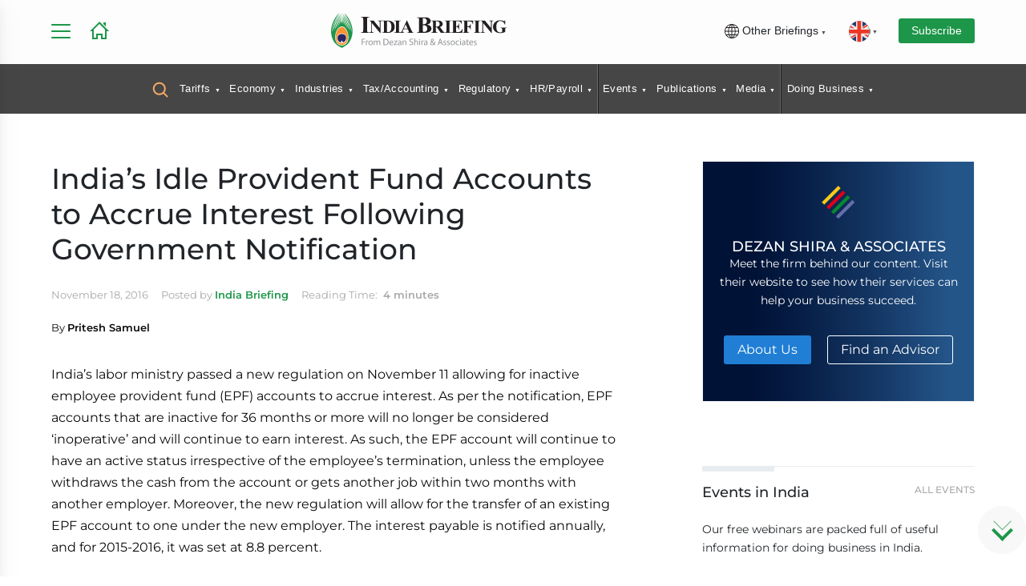

--- FILE ---
content_type: text/html; charset=UTF-8
request_url: https://www.india-briefing.com/cache/menu_ib.php
body_size: 13343
content:
<ul>
  <li class="model-trigger tooltip tooltip-bottom" data-model="serach-modal" data-tooltip="Search Guides, Articles and Downloads">
    <a href="#">
      <!-- <img alt="" src="/images/search-yellow-icon.svg"/> -->
      <svg width="20" height="20" class="header_search_icon" viewBox="0 0 20 20" fill="none" xmlns="http://www.w3.org/2000/svg">
        <path d="M18.5001 18.4998L13.7617 13.7548M15.8334 8.74984C15.8334 10.6285 15.0871 12.4301 13.7588 13.7585C12.4304 15.0869 10.6287 15.8332 8.75008 15.8332C6.87146 15.8332 5.06979 15.0869 3.74141 13.7585C2.41303 12.4301 1.66675 10.6285 1.66675 8.74984C1.66675 6.87122 2.41303 5.06955 3.74141 3.74116C5.06979 2.41278 6.87146 1.6665 8.75008 1.6665C10.6287 1.6665 12.4304 2.41278 13.7588 3.74116C15.0871 5.06955 15.8334 6.87122 15.8334 8.74984Z" stroke-width="2" stroke-linecap="round"></path>
      </svg>

    </a>
  </li>

  

    <li><a href="/tariff-updates" class="no-event has-dropdown ">Tariffs</a>
      <div class="submenu-container">
        <div class="section-wrapper">
          <div class="flex-spacing">
          <div class="mega-menu-close-btn"><svg clip-rule="evenodd" fill-rule="evenodd" stroke-linejoin="round" stroke-miterlimit="2" viewBox="0 0 24 24" xmlns="http://www.w3.org/2000/svg"><path d="m12.002 2.005c5.518 0 9.998 4.48 9.998 9.997 0 5.518-4.48 9.998-9.998 9.998-5.517 0-9.997-4.48-9.997-9.998 0-5.517 4.48-9.997 9.997-9.997zm0 1.5c-4.69 0-8.497 3.807-8.497 8.497s3.807 8.498 8.497 8.498 8.498-3.808 8.498-8.498-3.808-8.497-8.498-8.497zm0 7.425 2.717-2.718c.146-.146.339-.219.531-.219.404 0 .75.325.75.75 0 .193-.073.384-.219.531l-2.717 2.717 2.727 2.728c.147.147.22.339.22.531 0 .427-.349.75-.75.75-.192 0-.384-.073-.53-.219l-2.729-2.728-2.728 2.728c-.146.146-.338.219-.53.219-.401 0-.751-.323-.751-.75 0-.192.073-.384.22-.531l2.728-2.728-2.722-2.722c-.146-.147-.219-.338-.219-.531 0-.425.346-.749.75-.749.192 0 .385.073.531.219z" fill-rule="nonzero"></path></svg></div>
            <div class="menu-column menu-links" onscroll="checkArrow(this)">
              <div class="mega-menu-news">
                <div class="mega-menu-featured-article">
                  <div class="menu-short-des-title">
                    <h4>Top Articles in Tariffs</h4>
                  </div>
                  <div class="briefing-news">
                                          <div class="posts">
                        <div class="thumbnail">
                          <a href="https://www.china-briefing.com/news/us-china-relations-in-2026-what-to-watch/" target="_blank">
                            <img src="/assets/images/loading.gif" data-src="https://www.china-briefing.com/news/wp-content/uploads/2023/10/US-China.jpg" alt="One Year of Trump 2.0 – What to Watch for US-China Relations in 2026" class="img-responsive lazy" loading="lazy">
                          </a>
                        </div>
                        <div class="news-content">
                          <h3>
                            <a href="https://www.china-briefing.com/news/us-china-relations-in-2026-what-to-watch/" target="_blank">One Year of Trump 2.0 – What to Watch for US-China Relations in 2026</a>
                          </h3>
                          <span class="tag">Jan 20</span>
                          <p>After a year of upheaval, China and the US have settled into an uneasy but enduring truce. However, unresolved political, regulatory, and security tensions continue to shape the outlook for the year ahead.</p>
                        </div>
                      </div>
                                      </div>
                </div>
                <div class="mega-menu-top-news">
                  <!-- <div class="menu-short-des-title">
                                        <h4>Latest News</h4>
                                    </div> -->
                  <ul class="two-column-news-list mb-0 margin42-top">

                                                                    <li data-level="2">
                            <div class="top-news-block">
                              <div class="top-news-thumb">
                              </div>
                              <div class="top-news-content">
                                <h3><a href="https://www.china-briefing.com/news/us-china-relations-in-the-trump-2-0-implications/" target='_blank'>US-China Relations in the Trump 2.0 Era: A Timeline</a></h3>
                                <div class="category">Jan 16</div>
                              </div>
                            </div>
                          </li>

                                                <li data-level="2">
                            <div class="top-news-block">
                              <div class="top-news-thumb">
                              </div>
                              <div class="top-news-content">
                                <h3><a href="https://www.china-briefing.com/news/chinas-2026-tariff-schedule/" target='_blank'>China Cuts Import Tariffs to Support High-Tech, Healthcare in 2026 Schedule</a></h3>
                                <div class="category">Dec 30</div>
                              </div>
                            </div>
                          </li>

                                                <li data-level="2">
                            <div class="top-news-block">
                              <div class="top-news-thumb">
                              </div>
                              <div class="top-news-content">
                                <h3><a href="https://www.vietnam-briefing.com/news/us-vietnam-trade-trends-2025-top-ports-states-and-sectors.html/" target='_blank'>US–Vietnam Trade Trends 2025: Top Ports, States, and Sectors</a></h3>
                                <div class="category">Nov 28</div>
                              </div>
                            </div>
                          </li>

                                                <li data-level="2">
                            <div class="top-news-block">
                              <div class="top-news-thumb">
                              </div>
                              <div class="top-news-content">
                                <h3><a href="https://www.china-briefing.com/news/us-china-tariff-rates-2025/" target='_blank'>Breaking Down the US-China Trade Tariffs: What's in Effect Now?</a></h3>
                                <div class="category">Nov 27</div>
                              </div>
                            </div>
                          </li>

                                                <li data-level="2">
                            <div class="top-news-block">
                              <div class="top-news-thumb">
                              </div>
                              <div class="top-news-content">
                                <h3><a href="https://www.china-briefing.com/news/top-us-states-trading-with-china/" target='_blank'>The Top US States Trading with China: Measuring Exposure to the Trade War</a></h3>
                                <div class="category">Nov 10</div>
                              </div>
                            </div>
                          </li>

                                                <li data-level="2">
                            <div class="top-news-block">
                              <div class="top-news-thumb">
                              </div>
                              <div class="top-news-content">
                                <h3><a href="https://www.china-briefing.com/news/trump-xi-meeting-outcomes-and-implications/" target='_blank'>US and China Reach Trade Concessions Following Trump-Xi Meeting: Outcomes and Implications</a></h3>
                                <div class="category">Nov 10</div>
                              </div>
                            </div>
                          </li>

                                                            </ul>
                </div>
              </div>
              <div class="text-left"><a class="text-uppercase btn-text btn-cta-b btn-flex mb-1rem" href="/tariff-updates">Read All</a></div>

              <div class="down-arrow-container"></div>
            </div>

          </div>
        </div>
      </div>
    </li>

  

    <li><a href="/news/category/economy-trade" class="no-event has-dropdown ">Economy</a>
      <div class="submenu-container">
        <div class="section-wrapper">
          <div class="flex-spacing">
          <div class="mega-menu-close-btn"><svg clip-rule="evenodd" fill-rule="evenodd" stroke-linejoin="round" stroke-miterlimit="2" viewBox="0 0 24 24" xmlns="http://www.w3.org/2000/svg"><path d="m12.002 2.005c5.518 0 9.998 4.48 9.998 9.997 0 5.518-4.48 9.998-9.998 9.998-5.517 0-9.997-4.48-9.997-9.998 0-5.517 4.48-9.997 9.997-9.997zm0 1.5c-4.69 0-8.497 3.807-8.497 8.497s3.807 8.498 8.497 8.498 8.498-3.808 8.498-8.498-3.808-8.497-8.498-8.497zm0 7.425 2.717-2.718c.146-.146.339-.219.531-.219.404 0 .75.325.75.75 0 .193-.073.384-.219.531l-2.717 2.717 2.727 2.728c.147.147.22.339.22.531 0 .427-.349.75-.75.75-.192 0-.384-.073-.53-.219l-2.729-2.728-2.728 2.728c-.146.146-.338.219-.53.219-.401 0-.751-.323-.751-.75 0-.192.073-.384.22-.531l2.728-2.728-2.722-2.722c-.146-.147-.219-.338-.219-.531 0-.425.346-.749.75-.749.192 0 .385.073.531.219z" fill-rule="nonzero"></path></svg></div>
            <div class="menu-column menu-links" onscroll="checkArrow(this)">
              <div class="mega-menu-news">
                <div class="mega-menu-featured-article">
                  <div class="menu-short-des-title">
                    <h4>Top Articles in Economy</h4>
                  </div>
                  <div class="briefing-news">
                                          <div class="posts">
                        <div class="thumbnail">
                          <a href="https://www.india-briefing.com/news/union-budget-2026-digital-public-infrastructure-technology-sector-wishlist-41961.html/" target="_blank">
                            <img src="/assets/images/loading.gif" data-src="https://www.india-briefing.com/news/wp-content/uploads/2026/01/Pre-Budget-2026.jpg" alt="What India's Tech Sector Wants from the Union Budget 2026: Fintech, SaaS & AI Priorities" class="img-responsive lazy" loading="lazy">
                          </a>
                        </div>
                        <div class="news-content">
                          <h3>
                            <a href="https://www.india-briefing.com/news/union-budget-2026-digital-public-infrastructure-technology-sector-wishlist-41961.html/" target="_blank">What India's Tech Sector Wants from the Union Budget 2026: Fintech, SaaS & AI Priorities</a>
                          </h3>
                          <span class="tag">Jan 20</span>
                          <p>In the upcoming Union Budget 2026, policymakers are expected to sharpen their focus on digital public infrastructure and technology-led growth, signaling a strategic push to deepen economic productivity, strengthen platform-based ecosystems, and crowd in private investment.</p>
                        </div>
                      </div>
                                      </div>
                </div>
                <div class="mega-menu-top-news">
                  <!-- <div class="menu-short-des-title">
                                        <h4>Latest News</h4>
                                    </div> -->
                  <ul class="two-column-news-list mb-0 margin42-top">

                                                                    <li data-level="2">
                            <div class="top-news-block">
                              <div class="top-news-thumb">
                              </div>
                              <div class="top-news-content">
                                <h3><a href="https://www.india-briefing.com/news/investing-in-indias-madhya-pradesh-state-multi-sectoral-opportunities-for-foreign-companies-28329.html/" >Investing in India's Madhya Pradesh State: Multi-Sectoral Opportunities for Foreign Companies</a></h3>
                                <div class="category">Jan 19</div>
                              </div>
                            </div>
                          </li>

                                                <li data-level="2">
                            <div class="top-news-block">
                              <div class="top-news-thumb">
                              </div>
                              <div class="top-news-content">
                                <h3><a href="https://www.india-briefing.com/news/indias-manufacturing-appeal-is-rising-even-as-asias-competition-intensifies-41954.html/" >India’s Manufacturing Appeal is Rising – Even as Asia’s Competition Intensifies</a></h3>
                                <div class="category">Jan 16</div>
                              </div>
                            </div>
                          </li>

                                                <li data-level="2">
                            <div class="top-news-block">
                              <div class="top-news-thumb">
                              </div>
                              <div class="top-news-content">
                                <h3><a href="https://www.india-briefing.com/news/india-eu-fta-signing-january-2026-41926.html/" >India-EU Trade Deal Set for January 27 Signing in New Delhi: Report</a></h3>
                                <div class="category">Jan 15</div>
                              </div>
                            </div>
                          </li>

                                                <li data-level="2">
                            <div class="top-news-block">
                              <div class="top-news-thumb">
                              </div>
                              <div class="top-news-content">
                                <h3><a href="https://www.india-briefing.com/news/india-eu-fta-germany-business-opportunities-41857.html/" >Why German CEOs Are Betting on India: The India-EU FTA Opportunity</a></h3>
                                <div class="category">Jan 13</div>
                              </div>
                            </div>
                          </li>

                                                <li data-level="2">
                            <div class="top-news-block">
                              <div class="top-news-thumb">
                              </div>
                              <div class="top-news-content">
                                <h3><a href="https://www.india-briefing.com/news/asia-manufacturing-index-2026-41852.html/" >Dezan Shira & Associates Releases Asia Manufacturing Index 2026 Amid Intensifying Competition</a></h3>
                                <div class="category">Jan 12</div>
                              </div>
                            </div>
                          </li>

                                                <li data-level="2">
                            <div class="top-news-block">
                              <div class="top-news-thumb">
                              </div>
                              <div class="top-news-content">
                                <h3><a href="https://www.india-briefing.com/news/strategic-upgrade-in-india-oman-economic-ties-41846.html/" >Strategic Upgrade in India-Oman Economic Ties</a></h3>
                                <div class="category">Jan 12</div>
                              </div>
                            </div>
                          </li>

                                                            </ul>
                </div>
              </div>
              <div class="text-left"><a class="text-uppercase btn-text btn-cta-b btn-flex mb-1rem" href="/news/category/economy-trade">Read All</a></div>

              <div class="down-arrow-container"></div>
            </div>

          </div>
        </div>
      </div>
    </li>

  

    <li><a href="/news/category/industries" class="no-event has-dropdown ">Industries</a>
      <div class="submenu-container">
        <div class="section-wrapper">
          <div class="flex-spacing">
          <div class="mega-menu-close-btn"><svg clip-rule="evenodd" fill-rule="evenodd" stroke-linejoin="round" stroke-miterlimit="2" viewBox="0 0 24 24" xmlns="http://www.w3.org/2000/svg"><path d="m12.002 2.005c5.518 0 9.998 4.48 9.998 9.997 0 5.518-4.48 9.998-9.998 9.998-5.517 0-9.997-4.48-9.997-9.998 0-5.517 4.48-9.997 9.997-9.997zm0 1.5c-4.69 0-8.497 3.807-8.497 8.497s3.807 8.498 8.497 8.498 8.498-3.808 8.498-8.498-3.808-8.497-8.498-8.497zm0 7.425 2.717-2.718c.146-.146.339-.219.531-.219.404 0 .75.325.75.75 0 .193-.073.384-.219.531l-2.717 2.717 2.727 2.728c.147.147.22.339.22.531 0 .427-.349.75-.75.75-.192 0-.384-.073-.53-.219l-2.729-2.728-2.728 2.728c-.146.146-.338.219-.53.219-.401 0-.751-.323-.751-.75 0-.192.073-.384.22-.531l2.728-2.728-2.722-2.722c-.146-.147-.219-.338-.219-.531 0-.425.346-.749.75-.749.192 0 .385.073.531.219z" fill-rule="nonzero"></path></svg></div>
            <div class="menu-column menu-links" onscroll="checkArrow(this)">
              <div class="mega-menu-news">
                <div class="mega-menu-featured-article">
                  <div class="menu-short-des-title">
                    <h4>Top Articles in Industries</h4>
                  </div>
                  <div class="briefing-news">
                                          <div class="posts">
                        <div class="thumbnail">
                          <a href="https://www.india-briefing.com/news/union-budget-2026-digital-public-infrastructure-technology-sector-wishlist-41961.html/" target="_blank">
                            <img src="/assets/images/loading.gif" data-src="https://www.india-briefing.com/news/wp-content/uploads/2026/01/Pre-Budget-2026.jpg" alt="What India's Tech Sector Wants from the Union Budget 2026: Fintech, SaaS & AI Priorities" class="img-responsive lazy" loading="lazy">
                          </a>
                        </div>
                        <div class="news-content">
                          <h3>
                            <a href="https://www.india-briefing.com/news/union-budget-2026-digital-public-infrastructure-technology-sector-wishlist-41961.html/" target="_blank">What India's Tech Sector Wants from the Union Budget 2026: Fintech, SaaS & AI Priorities</a>
                          </h3>
                          <span class="tag">Jan 20</span>
                          <p>In the upcoming Union Budget 2026, policymakers are expected to sharpen their focus on digital public infrastructure and technology-led growth, signaling a strategic push to deepen economic productivity, strengthen platform-based ecosystems, and crowd in private investment.</p>
                        </div>
                      </div>
                                      </div>
                </div>
                <div class="mega-menu-top-news">
                  <!-- <div class="menu-short-des-title">
                                        <h4>Latest News</h4>
                                    </div> -->
                  <ul class="two-column-news-list mb-0 margin42-top">

                                                                    <li data-level="2">
                            <div class="top-news-block">
                              <div class="top-news-thumb">
                              </div>
                              <div class="top-news-content">
                                <h3><a href="https://www.india-briefing.com/news/setting-up-a-semiconductor-fabrication-plant-in-india-what-foreign-investors-should-know-22009.html/" >India's Semiconductor Sector: Tracking Government Support and Investment Trends</a></h3>
                                <div class="category">Jan 08</div>
                              </div>
                            </div>
                          </li>

                                                <li data-level="2">
                            <div class="top-news-block">
                              <div class="top-news-thumb">
                              </div>
                              <div class="top-news-content">
                                <h3><a href="https://www.india-briefing.com/news/an-introduction-to-doing-business-in-india-2026-new-publication-out-41773.html/" >An Introduction to Doing Business in India 2026 - New Publication Out Now</a></h3>
                                <div class="category">Jan 07</div>
                              </div>
                            </div>
                          </li>

                                                <li data-level="2">
                            <div class="top-news-block">
                              <div class="top-news-thumb">
                              </div>
                              <div class="top-news-content">
                                <h3><a href="https://www.india-briefing.com/news/india-shipbuilding-policy-sbfas-sbds-guidelines-41731.html/" >Inside India's US$4.9 Billion Strategy to Build a Competitive Shipbuilding Industry</a></h3>
                                <div class="category">Jan 06</div>
                              </div>
                            </div>
                          </li>

                                                <li data-level="2">
                            <div class="top-news-block">
                              <div class="top-news-thumb">
                              </div>
                              <div class="top-news-content">
                                <h3><a href="https://www.india-briefing.com/news/india-advances-electronics-manufacturing-with-inr-418-63-billion-investment-in-new-ecms-approvals-41718.html/" >India Advances Electronics Manufacturing with INR 418.63 Billion Investment in New ECMS Approvals</a></h3>
                                <div class="category">Jan 05</div>
                              </div>
                            </div>
                          </li>

                                                <li data-level="2">
                            <div class="top-news-block">
                              <div class="top-news-thumb">
                              </div>
                              <div class="top-news-content">
                                <h3><a href="https://www.india-briefing.com/news/india-textile-pli-new-applications-window-39327.html/" >India's Textile PLI Scheme: Extended Window Offers Fresh Entry Opportunity</a></h3>
                                <div class="category">Jan 05</div>
                              </div>
                            </div>
                          </li>

                                                <li data-level="2">
                            <div class="top-news-block">
                              <div class="top-news-thumb">
                              </div>
                              <div class="top-news-content">
                                <h3><a href="https://www.india-briefing.com/news/how-india-new-zealand-fta-financial-services-annex-unlocks-market-access-41545.html/" >India–New Zealand FTA: Financial Services Annex Unlocks Market Access for Banks, Fintech, and Digital Payments</a></h3>
                                <div class="category">Dec 23</div>
                              </div>
                            </div>
                          </li>

                                                            </ul>
                </div>
              </div>
              <div class="text-left"><a class="text-uppercase btn-text btn-cta-b btn-flex mb-1rem" href="/news/category/industries">Read All</a></div>

              <div class="down-arrow-container"></div>
            </div>

          </div>
        </div>
      </div>
    </li>

  

    <li><a href="/news/category/tax-accounting" class="no-event has-dropdown ">Tax/Accounting</a>
      <div class="submenu-container">
        <div class="section-wrapper">
          <div class="flex-spacing">
          <div class="mega-menu-close-btn"><svg clip-rule="evenodd" fill-rule="evenodd" stroke-linejoin="round" stroke-miterlimit="2" viewBox="0 0 24 24" xmlns="http://www.w3.org/2000/svg"><path d="m12.002 2.005c5.518 0 9.998 4.48 9.998 9.997 0 5.518-4.48 9.998-9.998 9.998-5.517 0-9.997-4.48-9.997-9.998 0-5.517 4.48-9.997 9.997-9.997zm0 1.5c-4.69 0-8.497 3.807-8.497 8.497s3.807 8.498 8.497 8.498 8.498-3.808 8.498-8.498-3.808-8.497-8.498-8.497zm0 7.425 2.717-2.718c.146-.146.339-.219.531-.219.404 0 .75.325.75.75 0 .193-.073.384-.219.531l-2.717 2.717 2.727 2.728c.147.147.22.339.22.531 0 .427-.349.75-.75.75-.192 0-.384-.073-.53-.219l-2.729-2.728-2.728 2.728c-.146.146-.338.219-.53.219-.401 0-.751-.323-.751-.75 0-.192.073-.384.22-.531l2.728-2.728-2.722-2.722c-.146-.147-.219-.338-.219-.531 0-.425.346-.749.75-.749.192 0 .385.073.531.219z" fill-rule="nonzero"></path></svg></div>
            <div class="menu-column menu-links" onscroll="checkArrow(this)">
              <div class="mega-menu-news">
                <div class="mega-menu-featured-article">
                  <div class="menu-short-des-title">
                    <h4>Top Articles in Tax/Accounting</h4>
                  </div>
                  <div class="briefing-news">
                                          <div class="posts">
                        <div class="thumbnail">
                          <a href="https://www.india-briefing.com/news/tiger-global-india-tax-case-explained-gaar-ruling-2026-41972.html/" target="_blank">
                            <img src="/assets/images/loading.gif" data-src="https://www.india-briefing.com/news/wp-content/uploads/2026/01/Tiger-Global-Indias-Anti-Avoidance-Ruling.jpg" alt="Tiger Global-Flipkart Tax Dispute: A Landmark Test of India’s Anti-Avoidance Regime" class="img-responsive lazy" loading="lazy">
                          </a>
                        </div>
                        <div class="news-content">
                          <h3>
                            <a href="https://www.india-briefing.com/news/tiger-global-india-tax-case-explained-gaar-ruling-2026-41972.html/" target="_blank">Tiger Global-Flipkart Tax Dispute: A Landmark Test of India’s Anti-Avoidance Regime</a>
                          </h3>
                          <span class="tag">Jan 19</span>
                          <p>On January 15, 2026, the Supreme Court of India reaffirmed the country’s substance-over-form doctrine in the Tiger Global-Flipkart case, confirming that tax authorities may deny treaty benefits under GAAR even where valid TRCs are in place. For foreign investors, the ruling underscores the importance of establishing genuine commercial substance.</p>
                        </div>
                      </div>
                                      </div>
                </div>
                <div class="mega-menu-top-news">
                  <!-- <div class="menu-short-des-title">
                                        <h4>Latest News</h4>
                                    </div> -->
                  <ul class="two-column-news-list mb-0 margin42-top">

                                                                    <li data-level="2">
                            <div class="top-news-block">
                              <div class="top-news-thumb">
                              </div>
                              <div class="top-news-content">
                                <h3><a href="https://www.india-briefing.com/news/an-introduction-to-doing-business-in-india-2026-new-publication-out-41773.html/" >An Introduction to Doing Business in India 2026 - New Publication Out Now</a></h3>
                                <div class="category">Jan 07</div>
                              </div>
                            </div>
                          </li>

                                                <li data-level="2">
                            <div class="top-news-block">
                              <div class="top-news-thumb">
                              </div>
                              <div class="top-news-content">
                                <h3><a href="https://www.india-briefing.com/news/nri-guide-claiming-dtaa-benefits-india-41605.html/" >Claiming DTAA Benefits in India: What Every NRI Must Know to Reduce Tax Liability</a></h3>
                                <div class="category">Dec 29</div>
                              </div>
                            </div>
                          </li>

                                                <li data-level="2">
                            <div class="top-news-block">
                              <div class="top-news-thumb">
                              </div>
                              <div class="top-news-content">
                                <h3><a href="https://www.india-briefing.com/news/india-france-tax-treaty-dividend-rules-2025-41346.html/" >India-France Tax Treaty Update Favors Long-Term Investors, Expands Capital Gains Rights</a></h3>
                                <div class="category">Dec 15</div>
                              </div>
                            </div>
                          </li>

                                                <li data-level="2">
                            <div class="top-news-block">
                              <div class="top-news-thumb">
                              </div>
                              <div class="top-news-content">
                                <h3><a href="https://www.india-briefing.com/news/gst-bank-account-freeze-section-83-remedies-41107.html/" >Bank Account Freeze Under GST: Legal Remedies and Business Continuity Steps</a></h3>
                                <div class="category">Dec 03</div>
                              </div>
                            </div>
                          </li>

                                                <li data-level="2">
                            <div class="top-news-block">
                              <div class="top-news-thumb">
                              </div>
                              <div class="top-news-content">
                                <h3><a href="https://www.india-briefing.com/news/forensic-accounting-india-business-guide-40969.html/" >Forensic Accounting in India: Fraud Prevention and Risk Management for Businesses</a></h3>
                                <div class="category">Nov 27</div>
                              </div>
                            </div>
                          </li>

                                                <li data-level="2">
                            <div class="top-news-block">
                              <div class="top-news-thumb">
                              </div>
                              <div class="top-news-content">
                                <h3><a href="https://www.india-briefing.com/news/how-offshore-accounting-drives-scale-speed-efficiency-40671.html/" >How Global Companies Leverage Offshore Accounting for Scale & Speed</a></h3>
                                <div class="category">Nov 10</div>
                              </div>
                            </div>
                          </li>

                                                            </ul>
                </div>
              </div>
              <div class="text-left"><a class="text-uppercase btn-text btn-cta-b btn-flex mb-1rem" href="/news/category/tax-accounting">Read All</a></div>

              <div class="down-arrow-container"></div>
            </div>

          </div>
        </div>
      </div>
    </li>

  

    <li><a href="/news/category/legal-regulatory" class="no-event has-dropdown ">Regulatory</a>
      <div class="submenu-container">
        <div class="section-wrapper">
          <div class="flex-spacing">
          <div class="mega-menu-close-btn"><svg clip-rule="evenodd" fill-rule="evenodd" stroke-linejoin="round" stroke-miterlimit="2" viewBox="0 0 24 24" xmlns="http://www.w3.org/2000/svg"><path d="m12.002 2.005c5.518 0 9.998 4.48 9.998 9.997 0 5.518-4.48 9.998-9.998 9.998-5.517 0-9.997-4.48-9.997-9.998 0-5.517 4.48-9.997 9.997-9.997zm0 1.5c-4.69 0-8.497 3.807-8.497 8.497s3.807 8.498 8.497 8.498 8.498-3.808 8.498-8.498-3.808-8.497-8.498-8.497zm0 7.425 2.717-2.718c.146-.146.339-.219.531-.219.404 0 .75.325.75.75 0 .193-.073.384-.219.531l-2.717 2.717 2.727 2.728c.147.147.22.339.22.531 0 .427-.349.75-.75.75-.192 0-.384-.073-.53-.219l-2.729-2.728-2.728 2.728c-.146.146-.338.219-.53.219-.401 0-.751-.323-.751-.75 0-.192.073-.384.22-.531l2.728-2.728-2.722-2.722c-.146-.147-.219-.338-.219-.531 0-.425.346-.749.75-.749.192 0 .385.073.531.219z" fill-rule="nonzero"></path></svg></div>
            <div class="menu-column menu-links" onscroll="checkArrow(this)">
              <div class="mega-menu-news">
                <div class="mega-menu-featured-article">
                  <div class="menu-short-des-title">
                    <h4>Top Articles in Regulatory</h4>
                  </div>
                  <div class="briefing-news">
                                          <div class="posts">
                        <div class="thumbnail">
                          <a href="https://www.india-briefing.com/news/tiger-global-india-tax-case-explained-gaar-ruling-2026-41972.html/" target="_blank">
                            <img src="/assets/images/loading.gif" data-src="https://www.india-briefing.com/news/wp-content/uploads/2026/01/Tiger-Global-Indias-Anti-Avoidance-Ruling.jpg" alt="Tiger Global-Flipkart Tax Dispute: A Landmark Test of India’s Anti-Avoidance Regime" class="img-responsive lazy" loading="lazy">
                          </a>
                        </div>
                        <div class="news-content">
                          <h3>
                            <a href="https://www.india-briefing.com/news/tiger-global-india-tax-case-explained-gaar-ruling-2026-41972.html/" target="_blank">Tiger Global-Flipkart Tax Dispute: A Landmark Test of India’s Anti-Avoidance Regime</a>
                          </h3>
                          <span class="tag">Jan 19</span>
                          <p>On January 15, 2026, the Supreme Court of India reaffirmed the country’s substance-over-form doctrine in the Tiger Global-Flipkart case, confirming that tax authorities may deny treaty benefits under GAAR even where valid TRCs are in place. For foreign investors, the ruling underscores the importance of establishing genuine commercial substance.</p>
                        </div>
                      </div>
                                      </div>
                </div>
                <div class="mega-menu-top-news">
                  <!-- <div class="menu-short-des-title">
                                        <h4>Latest News</h4>
                                    </div> -->
                  <ul class="two-column-news-list mb-0 margin42-top">

                                                                    <li data-level="2">
                            <div class="top-news-block">
                              <div class="top-news-thumb">
                              </div>
                              <div class="top-news-content">
                                <h3><a href="https://www.india-briefing.com/news/india-tax-compliance-guide-foreign-businesses-41914.html/" >Corporate Tax Compliance for Foreign Companies in India: A Practical Roadmap for 2026</a></h3>
                                <div class="category">Jan 14</div>
                              </div>
                            </div>
                          </li>

                                                <li data-level="2">
                            <div class="top-news-block">
                              <div class="top-news-thumb">
                              </div>
                              <div class="top-news-content">
                                <h3><a href="https://www.india-briefing.com/news/gujarat-labor-law-update-shops-and-establishments-law-41894.html/" >Gujarat Updates Labor Rules for Shops & Commercial Establishments: What You Need to Know</a></h3>
                                <div class="category">Jan 14</div>
                              </div>
                            </div>
                          </li>

                                                <li data-level="2">
                            <div class="top-news-block">
                              <div class="top-news-thumb">
                              </div>
                              <div class="top-news-content">
                                <h3><a href="https://www.india-briefing.com/news/an-introduction-to-doing-business-in-india-2026-new-publication-out-41773.html/" >An Introduction to Doing Business in India 2026 - New Publication Out Now</a></h3>
                                <div class="category">Jan 07</div>
                              </div>
                            </div>
                          </li>

                                                <li data-level="2">
                            <div class="top-news-block">
                              <div class="top-news-thumb">
                              </div>
                              <div class="top-news-content">
                                <h3><a href="https://www.india-briefing.com/news/director-kyc-new-rules-india-companies-act-2013-41680.html/" >Company Director KYC Simplified: India Moves to Three-Year Filing from March 31, 2026</a></h3>
                                <div class="category">Jan 02</div>
                              </div>
                            </div>
                          </li>

                                                <li data-level="2">
                            <div class="top-news-block">
                              <div class="top-news-thumb">
                              </div>
                              <div class="top-news-content">
                                <h3><a href="https://www.india-briefing.com/news/india-labor-codes-reform-ma-transactions-41623.html/" >How India’s New Labor Codes Will Reshape M&A Transactions in 2026</a></h3>
                                <div class="category">Jan 02</div>
                              </div>
                            </div>
                          </li>

                                                <li data-level="2">
                            <div class="top-news-block">
                              <div class="top-news-thumb">
                              </div>
                              <div class="top-news-content">
                                <h3><a href="https://www.india-briefing.com/news/india-releases-draft-labor-code-rules-41658.html/" >India Releases Labor Code Draft Rules; Stakeholder Feedback Begins Dec. 31, 2025</a></h3>
                                <div class="category">Dec 31</div>
                              </div>
                            </div>
                          </li>

                                                            </ul>
                </div>
              </div>
              <div class="text-left"><a class="text-uppercase btn-text btn-cta-b btn-flex mb-1rem" href="/news/category/legal-regulatory">Read All</a></div>

              <div class="down-arrow-container"></div>
            </div>

          </div>
        </div>
      </div>
    </li>

  

    <li><a href="/news/category/human-resources-payroll" class="no-event has-dropdown ">HR/Payroll</a>
      <div class="submenu-container">
        <div class="section-wrapper">
          <div class="flex-spacing">
          <div class="mega-menu-close-btn"><svg clip-rule="evenodd" fill-rule="evenodd" stroke-linejoin="round" stroke-miterlimit="2" viewBox="0 0 24 24" xmlns="http://www.w3.org/2000/svg"><path d="m12.002 2.005c5.518 0 9.998 4.48 9.998 9.997 0 5.518-4.48 9.998-9.998 9.998-5.517 0-9.997-4.48-9.997-9.998 0-5.517 4.48-9.997 9.997-9.997zm0 1.5c-4.69 0-8.497 3.807-8.497 8.497s3.807 8.498 8.497 8.498 8.498-3.808 8.498-8.498-3.808-8.497-8.498-8.497zm0 7.425 2.717-2.718c.146-.146.339-.219.531-.219.404 0 .75.325.75.75 0 .193-.073.384-.219.531l-2.717 2.717 2.727 2.728c.147.147.22.339.22.531 0 .427-.349.75-.75.75-.192 0-.384-.073-.53-.219l-2.729-2.728-2.728 2.728c-.146.146-.338.219-.53.219-.401 0-.751-.323-.751-.75 0-.192.073-.384.22-.531l2.728-2.728-2.722-2.722c-.146-.147-.219-.338-.219-.531 0-.425.346-.749.75-.749.192 0 .385.073.531.219z" fill-rule="nonzero"></path></svg></div>
            <div class="menu-column menu-links" onscroll="checkArrow(this)">
              <div class="mega-menu-news">
                <div class="mega-menu-featured-article">
                  <div class="menu-short-des-title">
                    <h4>Top Articles in HR/Payroll</h4>
                  </div>
                  <div class="briefing-news">
                                          <div class="posts">
                        <div class="thumbnail">
                          <a href="https://www.india-briefing.com/news/gujarat-labor-law-update-shops-and-establishments-law-41894.html/" target="_blank">
                            <img src="/assets/images/loading.gif" data-src="https://www.india-briefing.com/news/wp-content/uploads/2026/01/Gujarat-Eases-Compliance-Under-Shops-and-Establishments-Law.jpg" alt="Gujarat Updates Labor Rules for Shops & Commercial Establishments: What You Need to Know" class="img-responsive lazy" loading="lazy">
                          </a>
                        </div>
                        <div class="news-content">
                          <h3>
                            <a href="https://www.india-briefing.com/news/gujarat-labor-law-update-shops-and-establishments-law-41894.html/" target="_blank">Gujarat Updates Labor Rules for Shops & Commercial Establishments: What You Need to Know</a>
                          </h3>
                          <span class="tag">Jan 14</span>
                          <p>Gujarat’s Shops & Establishments amendments, notified on December 16, 2025, introduce key labor compliance changes, including higher applicability thresholds, extended working and overtime limits, and regulated night-shift employment for women.</p>
                        </div>
                      </div>
                                      </div>
                </div>
                <div class="mega-menu-top-news">
                  <!-- <div class="menu-short-des-title">
                                        <h4>Latest News</h4>
                                    </div> -->
                  <ul class="two-column-news-list mb-0 margin42-top">

                                                                    <li data-level="2">
                            <div class="top-news-block">
                              <div class="top-news-thumb">
                              </div>
                              <div class="top-news-content">
                                <h3><a href="https://www.india-briefing.com/news/an-introduction-to-doing-business-in-india-2026-new-publication-out-41773.html/" >An Introduction to Doing Business in India 2026 - New Publication Out Now</a></h3>
                                <div class="category">Jan 07</div>
                              </div>
                            </div>
                          </li>

                                                <li data-level="2">
                            <div class="top-news-block">
                              <div class="top-news-thumb">
                              </div>
                              <div class="top-news-content">
                                <h3><a href="https://www.india-briefing.com/news/india-labor-codes-reform-ma-transactions-41623.html/" >How India’s New Labor Codes Will Reshape M&A Transactions in 2026</a></h3>
                                <div class="category">Jan 02</div>
                              </div>
                            </div>
                          </li>

                                                <li data-level="2">
                            <div class="top-news-block">
                              <div class="top-news-thumb">
                              </div>
                              <div class="top-news-content">
                                <h3><a href="https://www.india-briefing.com/news/india-releases-draft-labor-code-rules-41658.html/" >India Releases Labor Code Draft Rules; Stakeholder Feedback Begins Dec. 31, 2025</a></h3>
                                <div class="category">Dec 31</div>
                              </div>
                            </div>
                          </li>

                                                <li data-level="2">
                            <div class="top-news-block">
                              <div class="top-news-thumb">
                              </div>
                              <div class="top-news-content">
                                <h3><a href="https://www.india-briefing.com/news/india-eb4-visa-guide-hiring-foreign-professionals-41462.html/" >How India's New e-B-4 Visa Solves Your Foreign Talent Challenges</a></h3>
                                <div class="category">Dec 18</div>
                              </div>
                            </div>
                          </li>

                                                <li data-level="2">
                            <div class="top-news-block">
                              <div class="top-news-thumb">
                              </div>
                              <div class="top-news-content">
                                <h3><a href="https://www.india-briefing.com/news/india-business-visa-chinese-professionals-reduced-processing-time-41400.html/" >India Streamlines Business Visa Approval for Chinese Professionals to 4 Weeks</a></h3>
                                <div class="category">Dec 16</div>
                              </div>
                            </div>
                          </li>

                                                <li data-level="2">
                            <div class="top-news-block">
                              <div class="top-news-thumb">
                              </div>
                              <div class="top-news-content">
                                <h3><a href="https://www.india-briefing.com/news/navigate-cultural-differences-india-business-success-41349.html/" >How to Navigate Cultural Differences in India to Succeed in Your Business Journey</a></h3>
                                <div class="category">Dec 16</div>
                              </div>
                            </div>
                          </li>

                                                            </ul>
                </div>
              </div>
              <div class="text-left"><a class="text-uppercase btn-text btn-cta-b btn-flex mb-1rem" href="/news/category/human-resources-payroll">Read All</a></div>

              <div class="down-arrow-container"></div>
            </div>

          </div>
        </div>
      </div>
    </li>

  

        <li class="border-epm-l"><a href="#" class="no-event has-dropdown ">Events</a>
                    <div class="submenu-container">
                      <div class="section-wrapper">
                        <div class="flex-spacing">
                        
                        <div class="mega-menu-close-btn"><svg clip-rule="evenodd" fill-rule="evenodd" stroke-linejoin="round" stroke-miterlimit="2" viewBox="0 0 24 24" xmlns="http://www.w3.org/2000/svg"><path d="m12.002 2.005c5.518 0 9.998 4.48 9.998 9.997 0 5.518-4.48 9.998-9.998 9.998-5.517 0-9.997-4.48-9.997-9.998 0-5.517 4.48-9.997 9.997-9.997zm0 1.5c-4.69 0-8.497 3.807-8.497 8.497s3.807 8.498 8.497 8.498 8.498-3.808 8.498-8.498-3.808-8.497-8.498-8.497zm0 7.425 2.717-2.718c.146-.146.339-.219.531-.219.404 0 .75.325.75.75 0 .193-.073.384-.219.531l-2.717 2.717 2.727 2.728c.147.147.22.339.22.531 0 .427-.349.75-.75.75-.192 0-.384-.073-.53-.219l-2.729-2.728-2.728 2.728c-.146.146-.338.219-.53.219-.401 0-.751-.323-.751-.75 0-.192.073-.384.22-.531l2.728-2.728-2.722-2.722c-.146-.147-.219-.338-.219-.531 0-.425.346-.749.75-.749.192 0 .385.073.531.219z" fill-rule="nonzero"></path></svg></div>

                          <div class="menu-column menu-links">

                            <div class="news-block three-column-menu borde-no">
                              <div class="mega-events">

                                <div class="menu-short-des-title">
                                  <h4><a>Upcoming Events</a></h4>
                                </div>
                                <div class="mega-event-block">

                                  <ul class="e-list events-list-block" style="margin-top: 0 !important;">
                                                                      <li class="event-list-row">
                                      <div class="event-date"><span>09</span><span>Feb</span></div>
                                      <div class="event-info">
                                        <div class="event-details">

                                          <div class="event-title">
                                            <a class="event-link" href="https://www.dezshira.com/events/details/decoding-india-s-union-budget-2026-27-what-businesses-need-to-know-10311.html">Decoding India’s Union Budget 2026-27: What Businesses Need to Know </a>
                                          </div>
                                        </div>
                                      </div>
                                    </li>
                                                                        <li class="event-list-row">
                                      <div class="event-date"><span>11</span><span>Feb</span></div>
                                      <div class="event-info">
                                        <div class="event-details">

                                          <div class="event-title">
                                            <a class="event-link" href="https://www.dezshira.com/events/details/managing-people-in-india-culture-compliance-and-execution.html">Managing People in India: Culture, Compliance, and Execution</a>
                                          </div>
                                        </div>
                                      </div>
                                    </li>
                                                                        <!-- <div class="text-right"><a class="text-uppercase btn-text btn-cta-b btn-flex mb-1rem" href="https://www.dezshira.com/events" target="_blank">More Events</a></div> -->
                                  </ul>
                                </div>
                                <div class="text-left"><a class="text-uppercase btn-text btn-cta-b btn-flex mb-1rem" href="https://www.dezshira.com/events" target="_blank">More Events</a></div>

                              </div>
                              <div class="mega-webinars">
                                <div class="menu-short-des-title">
                                  <h4><a>Watch</a></h4>
                                </div>
                                <div class="mega-webinar-block">

                                  <ul class="e-list events-list-block" style="margin-top: 0 !important;">
                                                                      <li class="event-list-row">

                                      <div class="event-info">
                                        <div class="mega-webinar-thumb"><a href="https://www.dezshira.com/multimedia/view/consumer-market-india-opportunities-foreign-companies.html" target="_blank">
                                            <img src="/assets/images/loading.gif" data-src="https://resource.dezshira.com/resize/650x400/Multimedia/9626/Screenshot-2023-03-20-120739.png" alt=" The Consumer Market in India – Opportunities for Foreign Companies " class="lazy img-responsive" loading="lazy">
                                          </a></div>
                                        <div class="event-details">

                                          <div class="event-title"><a class="event-link" href="https://www.dezshira.com/multimedia/view/consumer-market-india-opportunities-foreign-companies.html" target="_blank"> The Consumer Market in India – Opportunities for Foreign Companies </a>
                                          </div>

                                            <span class="event-time">
                                            webinar                                            </span>
                                        </div>


                                      </div>
                                    </li>
                                                                        <li class="event-list-row">

                                      <div class="event-info">
                                        <div class="mega-webinar-thumb"><a href="https://www.dezshira.com/multimedia/view/decoding-india-union-budget-2023-24-effect-business.html" target="_blank">
                                            <img src="/assets/images/loading.gif" data-src="https://resource.dezshira.com/resize/650x400/Multimedia/9599/Screenshot-2023-02-14-113723.png" alt="Decoding India's Union Budget 2023-24: What’s In It For Businesses" class="lazy img-responsive" loading="lazy">
                                          </a></div>
                                        <div class="event-details">

                                          <div class="event-title"><a class="event-link" href="https://www.dezshira.com/multimedia/view/decoding-india-union-budget-2023-24-effect-business.html" target="_blank">Decoding India's Union Budget 2023-24: What’s In It For Businesses</a>
                                          </div>

                                            <span class="event-time">
                                            webinar                                            </span>
                                        </div>


                                      </div>
                                    </li>
                                                                        <li class="event-list-row">

                                      <div class="event-info">
                                        <div class="mega-webinar-thumb"><a href="https://www.dezshira.com/multimedia/view/doing-business-india-2023-opportunities-ease-of-doing-business.html" target="_blank">
                                            <img src="/assets/images/loading.gif" data-src="https://resource.dezshira.com/resize/650x400/Multimedia/9580/Screenshot-2023-01-24-121349.png" alt="Doing Business in India 2023: Growing Opportunities and Improving Ease of Doing Business" class="lazy img-responsive" loading="lazy">
                                          </a></div>
                                        <div class="event-details">

                                          <div class="event-title"><a class="event-link" href="https://www.dezshira.com/multimedia/view/doing-business-india-2023-opportunities-ease-of-doing-business.html" target="_blank">Doing Business in India 2023: Growing Opportunities and Improving Ease of Doing Business</a>
                                          </div>

                                            <span class="event-time">
                                            webinar                                            </span>
                                        </div>


                                      </div>
                                    </li>
                                    
                                    <!-- <div class="text-right"><a class="text-uppercase btn-text btn-cta-b btn-flex mb-1rem" href="https://www.dezshira.com/library/search?type=multimedia" target="_blank">More Webinars</a></div> -->
                                  </ul>
                                </div>
                                <div class="text-left"><a class="text-uppercase btn-text btn-cta-b btn-flex mb-1rem" href="https://www.dezshira.com/library/search?type=multimedia" target="_blank">More Webinars</a></div>

                              </div>
                              <div class="down-arrow-container"></div>
                            </div>




                          </div>


                        </div>
                      </div>
                    </div>
        </li>

  <li><a href="#" class="no-event has-dropdown ">Publications</a>
    <div class="submenu-container">
      <div class="section-wrapper">
        <div class="flex-spacing">

        <div class="mega-menu-close-btn"><svg clip-rule="evenodd" fill-rule="evenodd" stroke-linejoin="round" stroke-miterlimit="2" viewBox="0 0 24 24" xmlns="http://www.w3.org/2000/svg"><path d="m12.002 2.005c5.518 0 9.998 4.48 9.998 9.997 0 5.518-4.48 9.998-9.998 9.998-5.517 0-9.997-4.48-9.997-9.998 0-5.517 4.48-9.997 9.997-9.997zm0 1.5c-4.69 0-8.497 3.807-8.497 8.497s3.807 8.498 8.497 8.498 8.498-3.808 8.498-8.498-3.808-8.497-8.498-8.497zm0 7.425 2.717-2.718c.146-.146.339-.219.531-.219.404 0 .75.325.75.75 0 .193-.073.384-.219.531l-2.717 2.717 2.727 2.728c.147.147.22.339.22.531 0 .427-.349.75-.75.75-.192 0-.384-.073-.53-.219l-2.729-2.728-2.728 2.728c-.146.146-.338.219-.53.219-.401 0-.751-.323-.751-.75 0-.192.073-.384.22-.531l2.728-2.728-2.722-2.722c-.146-.147-.219-.338-.219-.531 0-.425.346-.749.75-.749.192 0 .385.073.531.219z" fill-rule="nonzero"></path></svg></div>

          <div class="menu-column menu-links">

            <div class="news-block three-column-menu borde-no space-between-content">
              <div class="mega-magazines">
                <div class="menu-short-des-title">
                  <h4><a>Latest Guides</a></h4>
                </div>


                                <div class="mega-magazines-block">
                                  <div class="briefing-news">
                    <div class="posts">
                      <div class="thumbnail">
                        <a href="https://www.asiabriefing.com/store/book/navigating-asia-s-industrial-landscape-in-2024-9915.html" target="_blank">
                          <img src="/assets/images/loading.gif" data-src="https://resource.dezshira.com/resize/650x400/Publications/9915/EAMI-2024-Report_cover.jpg" alt="The Emerging Asia Manufacturing Index 2024 - Navigating Asia's Industrial Landscape" class="lazy img-responsive" loading="lazy">
                        </a>
                        <span><a href="https://www.asiabriefing.com/store/book/navigating-asia-s-industrial-landscape-in-2024-9915.html" target="_blank" class="btn btn-theme">Download Now</a></span>
                      </div>
                      <div class="news-content">
                        <h3>
                          <a href="https://www.asiabriefing.com/store/book/navigating-asia-s-industrial-landscape-in-2024-9915.html" target="_blank">The Emerging Asia Manufacturing Index 2024 - Navigating Asia's Industrial Landscape</a>
                        </h3>
                      </div>
                    </div>
                  </div>
                                    <div class="briefing-news">
                    <div class="posts">
                      <div class="thumbnail">
                        <a href="https://www.asiabriefing.com/store/book/introduction-doing-business-india.html" target="_blank">
                          <img src="/assets/images/loading.gif" data-src="https://resource.dezshira.com/resize/650x400/Publications/9850/An-Introduction-to-Doing-Business-in-India-Guide-2026_cover.jpg" alt="An Introduction to Doing Business in India 2026" class="lazy img-responsive" loading="lazy">
                        </a>
                        <span><a href="https://www.asiabriefing.com/store/book/introduction-doing-business-india.html" target="_blank" class="btn btn-theme">Download Now</a></span>
                      </div>
                      <div class="news-content">
                        <h3>
                          <a href="https://www.asiabriefing.com/store/book/introduction-doing-business-india.html" target="_blank">An Introduction to Doing Business in India 2026</a>
                        </h3>
                      </div>
                    </div>
                  </div>
                                    <div class="briefing-news">
                    <div class="posts">
                      <div class="thumbnail">
                        <a href="https://www.asiabriefing.com/store/book/an-introduction-to-doing-business-in-india-2023-for-eu-businesses.html" target="_blank">
                          <img src="/assets/images/loading.gif" data-src="https://resource.dezshira.com/resize/650x400/Publications/9702/Doing-Business-in-India-Guide-2023-FOR-EU_cover.jpg" alt="An Introduction to Doing Business in India 2023 for EU Businesses" class="lazy img-responsive" loading="lazy">
                        </a>
                        <span><a href="https://www.asiabriefing.com/store/book/an-introduction-to-doing-business-in-india-2023-for-eu-businesses.html" target="_blank" class="btn btn-theme">Download Now</a></span>
                      </div>
                      <div class="news-content">
                        <h3>
                          <a href="https://www.asiabriefing.com/store/book/an-introduction-to-doing-business-in-india-2023-for-eu-businesses.html" target="_blank">An Introduction to Doing Business in India 2023 for EU Businesses</a>
                        </h3>
                      </div>
                    </div>
                  </div>
                                    
                </div>
                <div class="text-left"><a class="text-uppercase btn-text btn-cta-b btn-flex mb-1rem" href="https://www.asiabriefing.com/store/search?type_detail=report-guide&page=1" target="_blank">More Guides</a></div>
              </div>

              <div class="mega-guides">
                <div class="menu-short-des-title">
                  <h4><a>Latest Magazines</a></h4>
                </div>

                
                <div class="mega-guides-block">
                                    <div class="briefing-news">
                    <div class="posts">
                      <div class="thumbnail">
                        <a href="https://www.asiabriefing.com/store/book/regulatory-standards-selling-to-india-market.html" target="_blank">
                          <img src="/assets/images/loading.gif" data-src="https://resource.dezshira.com/resize/650x400/Publications/10278/IB-2025-10-issue_cover.jpg" alt="Regulatory Standards When Selling to the Indian Market" class="lazy img-responsive" loading="lazy">
                        </a>
                        <span><a href="https://www.asiabriefing.com/store/book/regulatory-standards-selling-to-india-market.html" target="_blank" class="btn btn-theme">Download Now</a></span>
                      </div>
                      <div class="news-content">
                        <h3>
                          <a href="https://www.asiabriefing.com/store/book/regulatory-standards-selling-to-india-market.html" target="_blank">Regulatory Standards When Selling to the Indian Market</a>
                        </h3>
                      </div>
                    </div>
                  </div>
                                    <div class="briefing-news">
                    <div class="posts">
                      <div class="thumbnail">
                        <a href="https://www.asiabriefing.com/store/book/tapping-into-india-s-tier-2-and-tier-3-cities-a-practical-playbook-for-foreign-investors-10243.html" target="_blank">
                          <img src="/assets/images/loading.gif" data-src="https://resource.dezshira.com/resize/650x400/Publications/10243/IB-2025-08_2-issue_cover.jpg" alt="Tapping into India’s Tier 2 and Tier 3 Cities: A Practical Playbook for Foreign Investors" class="lazy img-responsive" loading="lazy">
                        </a>
                        <span><a href="https://www.asiabriefing.com/store/book/tapping-into-india-s-tier-2-and-tier-3-cities-a-practical-playbook-for-foreign-investors-10243.html" target="_blank" class="btn btn-theme">Download Now</a></span>
                      </div>
                      <div class="news-content">
                        <h3>
                          <a href="https://www.asiabriefing.com/store/book/tapping-into-india-s-tier-2-and-tier-3-cities-a-practical-playbook-for-foreign-investors-10243.html" target="_blank">Tapping into India’s Tier 2 and Tier 3 Cities: A Practical Playbook for Foreign Investors</a>
                        </h3>
                      </div>
                    </div>
                  </div>
                                    <div class="briefing-news">
                    <div class="posts">
                      <div class="thumbnail">
                        <a href="https://www.asiabriefing.com/store/book/india-s-emerging-enterprises-charting-the-next-decade-of-sme-growth-10236.html" target="_blank">
                          <img src="/assets/images/loading.gif" data-src="https://resource.dezshira.com/resize/650x400/Publications/10236/IB-2025-08-issue_cover.jpg" alt="India's Emerging Enterprises: Charting the Next Decade of SME Growth" class="lazy img-responsive" loading="lazy">
                        </a>
                        <span><a href="https://www.asiabriefing.com/store/book/india-s-emerging-enterprises-charting-the-next-decade-of-sme-growth-10236.html" target="_blank" class="btn btn-theme">Download Now</a></span>
                      </div>
                      <div class="news-content">
                        <h3>
                          <a href="https://www.asiabriefing.com/store/book/india-s-emerging-enterprises-charting-the-next-decade-of-sme-growth-10236.html" target="_blank">India's Emerging Enterprises: Charting the Next Decade of SME Growth</a>
                        </h3>
                      </div>
                    </div>
                  </div>
                                  </div>
                <div class="text-left"><a class="text-uppercase btn-text btn-cta-b btn-flex mb-1rem" href="https://www.asiabriefing.com/store/search?location=33&type_detail=magazine&page=1" target="_blank">More Magazines</a></div>
              </div>
            </div>


            <div class="down-arrow-container"></div>
          </div>

        </div>
      </div>
    </div>
  </li>

  <li><a href="#" class="no-event has-dropdown ">Media</a>
    <div class="submenu-container">
      <div class="section-wrapper">
        <div class="flex-spacing">
          <div class="mega-menu-close-btn"><svg clip-rule="evenodd" fill-rule="evenodd" stroke-linejoin="round" stroke-miterlimit="2" viewBox="0 0 24 24" xmlns="http://www.w3.org/2000/svg"><path d="m12.002 2.005c5.518 0 9.998 4.48 9.998 9.997 0 5.518-4.48 9.998-9.998 9.998-5.517 0-9.997-4.48-9.997-9.998 0-5.517 4.48-9.997 9.997-9.997zm0 1.5c-4.69 0-8.497 3.807-8.497 8.497s3.807 8.498 8.497 8.498 8.498-3.808 8.498-8.498-3.808-8.497-8.498-8.497zm0 7.425 2.717-2.718c.146-.146.339-.219.531-.219.404 0 .75.325.75.75 0 .193-.073.384-.219.531l-2.717 2.717 2.727 2.728c.147.147.22.339.22.531 0 .427-.349.75-.75.75-.192 0-.384-.073-.53-.219l-2.729-2.728-2.728 2.728c-.146.146-.338.219-.53.219-.401 0-.751-.323-.751-.75 0-.192.073-.384.22-.531l2.728-2.728-2.722-2.722c-.146-.147-.219-.338-.219-.531 0-.425.346-.749.75-.749.192 0 .385.073.531.219z" fill-rule="nonzero"></path></svg></div>

          <div class="menu-column menu-links">
            <div class="menu-short-des-title">
              <h4><a>Press and Media information</a></h4>
            </div>
            <div class="news-block three-column-menu borde-no">


            <div class="more-about-us">

                <ul>
                  <li><a href="/about-us/overview.html"><span class="IT-block gray-circles">
                        <span class="sprite sprit-briefing-icons sprite-ib"></span>
                      </span>About India Briefing</a></li>
                  <li><a href="https://www.asiabriefing.com/about-us/overview.html" target="_blank"><span class="IT-block gray-circles">
                        <span class="sprite sprite-icons sprite-ab"></span>
                      </span>About Asia Briefing </a></li>

                  <li><a href="/subscription/newsletter"><span class="IT-block gray-circles">
                        <svg width="24" height="24" xmlns="http://www.w3.org/2000/svg" fill-rule="evenodd" clip-rule="evenodd"><path d="M24 23h-24v-13.275l2-1.455v-7.27h20v7.272l2 1.453v13.275zm-20-10.472v-9.528h16v9.527l-8 5.473-8-5.472zm14-.528h-12v-1h12v1zm0-3v1h-12v-1h12zm-7-1h-5v-3h5v3zm7 0h-6v-1h6v1zm0-2h-6v-1h6v1z"></path></svg>
                      </span>Weekly Newsletters</a></li>

                  <li><a href="/partners" target="_blank"><span class="IT-block gray-circles opm-icon">
                        <svg version="1.1" id="Layer_1" xmlns="http://www.w3.org/2000/svg" xmlns:xlink="http://www.w3.org/1999/xlink" x="0px" y="0px" viewBox="0 0 800 800" xml:space="preserve">
                          <g>
                            <g>
                              <g>
                                <path class="st0" d="M213.2,367.9c0,7.1,2.8,13.8,7.8,18.9l9.4,9.4c12.6,12.6,29.3,19.5,47.1,19.5c17.8,0,34.5-6.9,47.1-19.5
                l66.4-66.4c26.3,22,59.1,33.9,93.8,33.9h0.1c39.2,0,76.1-15.3,103.8-43.1c5.2-5.2,5.2-13.7,0-18.9c-5.2-5.2-13.6-5.2-18.9,0
                C547.2,324.5,517,337,485,337h0c-32,0-62.2-12.5-84.8-35.1c-5.2-5.2-13.7-5.2-18.9,0l-75.4,75.4c-15.1,15.1-41.5,15.1-56.6,0
                l-9.4-9.4l160.3-160.3c14.9-14.9,29.1-14.9,47.1-14.9c19.3,0,43.2,0,66-22.8l37.7-37.7c5.2-5.2,5.2-13.7,0-18.9
                c-5.2-5.2-13.6-5.2-18.9,0L494.4,151c-15,14.9-29.2,14.9-47.1,14.9c-19.3,0-43.2,0-66,22.8L221,349
                C215.9,354,213.2,360.7,213.2,367.9z"></path>
                                <path class="st0" d="M120,146.7c14.7,0,26.7-12,26.7-26.7c0-14.7-12-26.7-26.7-26.7c-14.7,0-26.7,12-26.7,26.7
                S105.3,146.7,120,146.7z"></path>
                                <path class="st0" d="M249.3,188.7l37.7,37.7c2.6,2.6,6,3.9,9.4,3.9c3.4,0,6.8-1.3,9.4-3.9c5.2-5.2,5.2-13.6,0-18.9l-37.7-37.7
                c-5.2-5.2-13.6-5.2-18.9,0C244.1,175.1,244.1,183.5,249.3,188.7z"></path>
                                <path class="st0" d="M680,93.4c14.7,0,26.7-12,26.7-26.7c0-14.7-12-26.7-26.7-26.7c-14.7,0-26.7,12-26.7,26.7
                C653.3,81.4,665.3,93.4,680,93.4z"></path>
                                <path class="st0" d="M710.6,283.9c-21.7,21.7-29.1,57-36.3,91.1c-6.4,30.3-13,61.6-29,77.7l-18.9,18.9c-5.2,5.2-5.2,13.7,0,18.9
                c2.6,2.6,6,3.9,9.4,3.9c3.4,0,6.8-1.3,9.4-3.9l18.9-18.9c21.7-21.7,29.1-56.9,36.3-91.1c6.4-30.3,13-61.7,29.1-77.7
                c5.2-5.2,5.2-13.6,0-18.9C724.2,278.7,715.8,278.7,710.6,283.9z"></path>
                                <path class="st0" d="M796.1,283.9L578.9,66.7l43.9-43.9c5.2-5.2,5.2-13.6,0-18.9c-5.2-5.2-13.6-5.2-18.9,0l-53.3,53.3
                c-5.2,5.2-5.2,13.6,0,18.9l226.7,226.7c2.6,2.6,6,3.9,9.4,3.9s6.8-1.3,9.4-3.9C801.3,297.6,801.3,289.2,796.1,283.9z"></path>
                                <path class="st0" d="M494.4,396.2c-5.2-5.2-13.6-5.2-18.9,0c-5.2,5.2-5.2,13.7,0,18.9L617,556.4c10.4,10.4,10.4,27.3,0,37.7
                c-10.4,10.4-27.3,10.4-37.7,0L437.8,452.7c-5.2-5.2-13.7-5.2-18.9,0c-5.2,5.2-5.2,13.7,0,18.9l179.1,179.1
                c10.4,10.4,10.4,27.3,0,37.7c-10.4,10.4-27.3,10.4-37.7,0L390.7,518.7c-5.2-5.2-13.7-5.2-18.9,0c-5.2,5.2-5.2,13.6,0,18.9
                l150.8,150.8c10.4,10.4,10.4,27.3,0,37.7c-10.1,10.1-27.6,10.1-37.7,0l-18.9-18.9h0L343.5,584.7c-5.2-5.2-13.7-5.2-18.9,0
                c-5.2,5.2-5.2,13.6,0,18.9l122.6,122.6c5,5,7.8,11.7,7.8,18.9c0,7.1-2.8,13.8-7.8,18.9c-10.4,10.4-27.3,10.4-37.7,0L182.8,537.3
                c-34.6-34.6-42.1-78.2-48.7-116.6c-5.6-32.4-10.8-62.9-31.3-83.4c-5.2-5.2-13.6-5.2-18.9,0c-5.2,5.2-5.2,13.6,0,18.9
                c14.5,14.5,18.8,39.8,23.9,69.1c6.9,40.3,15.6,90.4,56.1,130.9l226.8,226.6c10.4,10.4,24,15.6,37.7,15.6
                c13.7,0,27.3-5.2,37.7-15.6c7.6-7.6,12.6-17,14.6-27.3c19.5,9.4,45,5.4,60.8-10.4c7.6-7.6,12.6-17.1,14.6-27.3
                c19.8,9.5,44.4,6,60.8-10.4c20.8-20.8,20.8-54.6,0-75.4l-5.1-5.1c8.8-2.3,17.1-6.9,23.9-13.8c20.8-20.8,20.8-54.6,0-75.4
                L494.4,396.2z"></path>
                                <path class="st0" d="M249.4,110.6l-80-80c-5.2-5.2-13.6-5.2-18.9,0c-5.2,5.2-5.2,13.6,0,18.9l70.6,70.6L3.9,337.3
                c-5.2,5.2-5.2,13.6,0,18.9c2.6,2.6,6,3.9,9.4,3.9s6.8-1.3,9.4-3.9l226.7-226.7C254.6,124.3,254.6,115.8,249.4,110.6z"></path>
                                <path class="st0" d="M327.9,770.9c-7.4,3.9-20.1,4.4-31.5-7c-11.4-11.4-11.3-24.7-7.6-30.5c3.7-5.7,2.5-13.3-2.9-17.6
                c-5.3-4.3-13-3.9-17.8,1c-10.4,10.4-27.3,10.4-37.7,0c-10.4-10.4-10.4-27.3,0-37.7c2.6-2.6,3.9-6,3.9-9.4c0-3.4-1.3-6.8-3.9-9.4
                c-5.2-5.2-13.6-5.2-18.9,0l-9.4,9.4c-10.4,10.4-27.3,10.4-37.7,0c-10.4-10.4-10.4-27.3,0-37.7l9.4-9.4c4.7-4.7,5.2-12.3,1.1-17.6
                c-4.1-5.3-11.5-6.8-17.3-3.4c-7.3,4.2-20,3.7-31-7.3c-11.7-11.7-11.7-24.7-7.9-30.1c4.2-6.1,2.7-14.4-3.4-18.5
                c-6.1-4.2-14.4-2.7-18.5,3.4c-10.8,15.6-10.5,42.7,11,64.1c8.5,8.4,17.7,13.5,26.7,15.9c-3,6.8-4.6,14.2-4.6,21.8
                c0,14.2,5.5,27.6,15.6,37.7c13.7,13.7,33,18.4,50.6,14c1,12.1,6.2,23.9,15.4,33.1c13.3,13.3,31.8,18.1,48.9,14.4
                c1.7,11,7,22.6,17.1,32.7c12.3,12.3,26.7,17.3,39.9,17.3c8.4,0,16.4-2,22.9-5.5c6.5-3.4,9-11.5,5.6-18
                C342.5,770,334.4,767.5,327.9,770.9z"></path>
                              </g>
                            </g>
                          </g>
                        </svg>
                      </span> Our Partners</a></li>
                  <li><a href="https://www.asiabriefing.com/store" target="_blank"><span class="IT-block gray-circles">
                        <svg version="1.1" id="Flat" xmlns="http://www.w3.org/2000/svg" xmlns:xlink="http://www.w3.org/1999/xlink" x="0px" y="0px" viewBox="0 0 611.3 594.7" xml:space="preserve">
                          <path class="st0" d="M607.7,516.2l-25.9-96.6l0,0l0,0l-77.6-289.8v0l-25.9-96.6c-5.4-20-25.9-31.9-45.9-26.5l-96.6,25.9
                   c-4,1.1-7.8,2.8-11.3,5.2c-5.7-14.2-19.5-23.5-34.8-23.5h-100c-9.2,0-18.1,3.4-25,9.6c-6.9-6.2-15.8-9.6-25-9.6h-100
                   C19,14.3,2.3,31.1,2.2,51.8v500c0,20.7,16.8,37.5,37.5,37.5h100c9.2,0,18.1-3.4,25-9.6c6.9,6.2,15.8,9.6,25,9.6h100
                   c20.7,0,37.5-16.8,37.5-37.5V145.6l7.9,29.5l0,0l0,0l77.6,289.8v0l0,0l25.9,96.6c5.3,20,25.9,31.9,45.9,26.5c0,0,0,0,0.1,0
                   l96.6-25.9C601.2,556.7,613.1,536.2,607.7,516.2C607.7,516.2,607.7,516.2,607.7,516.2L607.7,516.2z M362.5,180.7l120.7-32.4
                   L554.5,414l-120.7,32.4L362.5,180.7z M189.8,39.3h100c6.9,0,12.5,5.6,12.5,12.5v387.5h-125V51.8C177.3,44.9,182.8,39.3,189.8,39.3z
                    M39.8,39.3h100c6.9,0,12.5,5.6,12.5,12.5v87.5h-125V51.8C27.3,44.9,32.8,39.3,39.8,39.3z M139.8,564.3h-100
                   c-6.9,0-12.5-5.6-12.5-12.5V164.3h125v387.5C152.2,558.7,146.7,564.3,139.8,564.3z M289.8,564.3h-100c-6.9,0-12.5-5.6-12.5-12.5
                   v-87.5h125v87.5C302.2,558.7,296.7,564.3,289.8,564.3z M334.7,62.5c1.7-2.9,4.4-5,7.6-5.8l96.6-25.9c6.7-1.8,13.5,2.2,15.3,8.8
                   c0,0,0,0,0,0l22.6,84.5l-120.7,32.4L333.4,72C332.6,68.8,333,65.4,334.7,62.5z M582.3,532.1c-1.7,2.9-4.4,5-7.6,5.8l-96.6,25.9
                   c-6.7,1.8-13.5-2.2-15.3-8.8l-22.6-84.5l120.7-32.4l22.6,84.5C584.4,525.8,584,529.3,582.3,532.1L582.3,532.1z"></path>
                        </svg>
                      </span>Asia Briefing Bookstore</a></li>
                  <li><a href="/contact"><span class="IT-block gray-circles">
                        <svg version="1.1" id="Layer_1" xmlns="http://www.w3.org/2000/svg" xmlns:xlink="http://www.w3.org/1999/xlink" x="0px" y="0px" viewBox="0 0 84.8 84.8" xml:space="preserve">
                          <g>
                            <g id="Layer_2_00000061452189339565592320000007466293850096701362_">
                              <g>
                                <path class="st1" d="M42.4,55c-2.7,0-5.3-1-7.4-2.7L1.3,24.5c-1.5-1.2-1.7-3.5-0.5-5c1.2-1.5,3.5-1.7,5-0.5l33.7,27.9
                           c0,0,0,0,0,0c1.6,1.4,4,1.4,5.6,0c0,0,0,0,0,0L79,19c1.5-1.2,3.7-1,5,0.5c1.2,1.5,1,3.7-0.5,5L49.7,52.3
                           C47.7,54.1,45.1,55,42.4,55z"></path>
                              </g>
                              <g>
                                <path class="st1" d="M81.2,74.4H6.9c-3.8,0-6.8-3.1-6.8-6.8V18.3c0-3.8,3.1-6.8,6.8-6.8H78c3.8,0,6.8,3.1,6.8,6.8v43.8
                           c0,2-1.6,3.5-3.5,3.5s-3.5-1.6-3.5-3.5V18.5H7.2v48.8h74.1c2,0,3.5,1.6,3.5,3.5S83.2,74.4,81.2,74.4z"></path>
                              </g>
                            </g>
                          </g>
                        </svg>

                      </span> Contact Us</a></li>
                  <li><a href="/personnel"><span class="IT-block gray-circles">
                        <svg version="1.1" id="Layer_1" xmlns="http://www.w3.org/2000/svg" xmlns:xlink="http://www.w3.org/1999/xlink" x="0px" y="0px" viewBox="0 0 84.8 84.8" style="enable-background:new 0 0 84.8 84.8;" xml:space="preserve">
                          <path class="st0" d="M42.4,38.1c11.7,0,21.2,9.5,21.2,21.2v25.4h-8.5V59.3c0-6.7-5.2-12.3-12-12.7l-0.7,0c-6.7,0-12.3,5.2-12.7,12
                       l0,0.7v25.4h-8.5V59.3C21.2,47.6,30.7,38.1,42.4,38.1z M14.9,50.9c1.2,0,2.3,0.1,3.4,0.4c-0.7,2.2-1.2,4.4-1.3,6.7l0,1.4v0.4
                       c-0.5-0.2-1-0.3-1.5-0.3l-0.6,0c-3.3,0-6,2.5-6.3,5.7l0,0.6v19.1H0V65.7C0,57.5,6.7,50.9,14.9,50.9z M70,50.9
                       c8.2,0,14.8,6.6,14.8,14.8v19.1h-8.5V65.7c0-3.3-2.5-6-5.7-6.3l-0.6,0c-0.7,0-1.5,0.1-2.1,0.4v-0.4c0-2.8-0.5-5.5-1.3-8.1
                       C67.6,51,68.8,50.9,70,50.9z M14.9,25.4c5.9,0,10.6,4.7,10.6,10.6s-4.7,10.6-10.6,10.6S4.3,41.9,4.3,36S9,25.4,14.9,25.4z M70,25.4
                       c5.9,0,10.6,4.7,10.6,10.6S75.8,46.6,70,46.6c-5.9,0-10.6-4.7-10.6-10.6S64.1,25.4,70,25.4z M14.9,33.9c-1.2,0-2.1,0.9-2.1,2.1
                       s0.9,2.1,2.1,2.1S17,37.2,17,36S16,33.9,14.9,33.9z M70,33.9c-1.2,0-2.1,0.9-2.1,2.1s0.9,2.1,2.1,2.1c1.2,0,2.1-0.9,2.1-2.1
                       S71.1,33.9,70,33.9z M42.4,0c9.4,0,17,7.6,17,17s-7.6,17-17,17s-17-7.6-17-17S33,0,42.4,0z M42.4,8.5c-4.7,0-8.5,3.8-8.5,8.5
                       s3.8,8.5,8.5,8.5s8.5-3.8,8.5-8.5S47.1,8.5,42.4,8.5z"></path>
                        </svg>
                      </span> Our Team</a></li>
                  <li><a href="https://www.dezshira.com/library" target="_blank"><span class="IT-block gray-circles">
                        <svg version="1.1" id="Layer_1" xmlns="http://www.w3.org/2000/svg" xmlns:xlink="http://www.w3.org/1999/xlink" x="0px" y="0px" viewBox="0 0 800 686.7" xml:space="preserve">
                          <g id="layer1">
                            <path class="st0" d="M0,3.3v240h40v40H0v240h800v-240h-40v-40h40V3.3H0z M40,43.3h720v160H40V43.3z M80,83.3v40h40v-40H80z
                            M160,83.3v40h40v-40H160z M80,243.3h640v40H80V243.3z M40,323.3h720v160H40V323.3z M80,363.3v40h40v-40H80z M160,363.3v40h40v-40
                           H160z M320,563.3v40H0v40h320v40h160v-40h320v-40H480v-40H320z M360,603.3h80v40h-80V603.3z"></path>
                          </g>
                        </svg>
                      </span>Asiapedia Library</a></li>

                  <li><a href="https://www.asiabriefing.com/mediakit" target="_blank"> <span class="IT-block gray-circles">
                        <svg version="1.1" id="Layer_1" xmlns="http://www.w3.org/2000/svg" xmlns:xlink="http://www.w3.org/1999/xlink" x="0px" y="0px" viewBox="0 0 84.8 84.8" xml:space="preserve">
                          <g>
                            <path class="st0" d="M66.1,34.3l5.7,5.7L43.1,68.8L14.4,40.1l5.7-5.7L39,53.3V-0.6h8.1v53.8L66.1,34.3z"></path>
                            <path class="st0" d="M79.4,76.7H6.2v8.1h73.2V76.7z"></path>
                          </g>
                        </svg>
                      </span>Download Media Kit</a></li>

                  




                </ul>
              </div>
              

            </div>




          </div>
          <div class="menu-column menu-cta dsa-cta-rhs-bg poition-bg">

            <div class="subs-info">


              <h4><a href="https://www.dezshira.com/services/payroll-human-resource-administration" target="_blank">About India Briefing</a></h4>
              <div class="dsa-theme-stripe ib-theme-stripe ib-theme-stripe mb-1rem"><span></span><span></span><span></span><span></span></div>
              <p>India Briefing has developed into a premium source for insight on doing business in India. It publishes business news concerning foreign direct investment into India, including the most important tax, legal and accounting issues. The India Briefing Magazine was first published in 2009, and is contributed to by investment professionals based in India.</p>
              <a class="btn-text" href="/doing-business-guide/vietnam" target="_blank">Read More</a>



            </div>
            <div class="bg_image"><img alt="DSA" src="/assets/images/loading.gif" data-src="/assets/images/country-guides/cta-bg-mega-menu-dsa-t.webp" class="lazy"></div>
          </div>
        </div>
      </div>
    </div>
  </li>

  <li class="border-epm-l"><a href="/doing-business-guide/india" class="no-event has-dropdown ">Doing Business</a>
        <div class="submenu-container">
                          <div class="section-wrapper">
                            <div class="bg-after"><div class="mm_left no_shadow"></div><div class="mm_center no_shadow"></div><div class="mm_right"><img src="https://www.india-briefing.com/assets/images/mega-menu/IB_l1_right.png?v4" /></div></div>
                            <div class="flex-spacing">
                              <div class="menu-column menu-links scroll-inherit v2">

                                <div class="multilevel multilevel-menu-db" id="MMnews">
                                  <div class="level1">
                                    <ul id="mega_menu_level1">...</ul>
                                  </div>
                                  <div class="level2 scrollContainer mega_menu_level2" id="mega_menu_level2">
                                  </div>
                                  <div class="level3" id="mega_menu_level3">
                                  </div>
          
                              </div>

                              </div>
                          </div>
                      </div>
            </div>
  </li>

</ul>

--- FILE ---
content_type: text/css
request_url: https://d2h56l9e5xqoi4.cloudfront.net/ab/assets/css/ib_main.css?v1.1
body_size: 49420
content:
@charset "UTF-8";.article-content table tr td p{margin-bottom:0}ul.l4_lists{position:relative;overflow:hidden;list-style:none;margin:0;padding:0}ul.l4_lists li{position:relative;display:inline-block;padding:1rem;margin-left:-1rem}ul.l4_lists li::before{content:"|";position:absolute;left:6px;color:#afafaf}ul.l4_lists.open .more{display:contents}ul.l4_lists.open .dots{display:none}.btn_more_L4_lists{width:20px;border:none;font-size:14px;font-weight:700;border:solid 1px #6c6d70;color:#6c6d70;border-radius:50%;padding:5px 0;margin-left:10px;margin-top:5px;height:20px;line-height:0}.btn_more_L4_lists:hover{background:0 0;color:#7d64ab}.btn_more_L4_lists:focus{outline:0}.btn_more_L4_lists img{margin-left:5px}#myBtn1{width:20px;border:none;font-size:14px;font-weight:700;border:solid 1px #6c6d70;color:#6c6d70;border-radius:50%;padding:5px 0 10px 0;margin-left:0;margin-top:6px;height:20px;line-height:0;z-index:1;float:left}#myBtn1:hover{background:0 0;color:#7d64ab}#myBtn1:focus{outline:0}.more{display:none}.l3_guide_lists{display:flex;flex-direction:row;justify-content:space-between;max-width:100%;flex-wrap:wrap;padding-bottom:2rem}.l3_guide_lists .briefing-news{width:30%}.l3_guide_lists .briefing-news .posts{width:100%}.l3_guide_lists .briefing-news .posts .thumbnail{max-height:160px}.l3_guide_lists .briefing-news .posts .news-content h3 a{font-family:Montserrat,sans-serif}#guide_search{font-size:14px}.jwplayer.jw-flag-aspect-mode{height:auto!important;border:none;box-shadow:none}.jw-controls{z-index:99!important}.jw-state-idle .jw-svg-icon-play path{display:none}.jw-state-idle .jw-svg-icon-play{background-image:url(https://www.asiabriefing.com/mockups/countryguide/images/play-button-DSA_2.svg);background-size:contain;background-repeat:no-repeat;transition:transform .2s}.jw-state-idle .jw-display-icon-container:hover .jw-svg-icon-play{background-image:url(https://www.asiabriefing.com/mockups/countryguide/images/play-button-DSA_VB.svg);transform:scale(1.1)}.widget_mobile{display:none}.video_embed{background:#fff;padding:0;border-radius:5px;width:auto;float:left;margin-right:0;transition:width .3s;margin-bottom:2rem}.video_embed .video-title{display:flex;align-items:baseline;padding-top:.5rem;padding-bottom:1rem}.video_embed .video-title span{font-size:.9rem;color:#1d9649;margin-right:.8rem;font-weight:500;font-family:Montserrat,sans-serif;font-weight:500}.video_embed .video-title h4{margin-top:0;font-weight:500;font-size:1rem;margin-bottom:0;color:#000}.video_embed .date-title{margin-bottom:.5rem}.video_embed span{font-size:.9rem;color:#1d9649;margin-right:1rem;font-weight:700}.video_embed .invisible{opacity:0;visibility:hidden;height:0}.video_embed .embed{padding-left:1rem;padding-right:1rem;font-size:14px;height:260px;text-align:center;display:flex;flex-direction:column;justify-content:center;align-items:center;background-color:rgba(29,150,73,.04);border:solid 1px rgba(29,150,73,.1)}.video_embed.align-left{float:left;padding-left:0}.duk-block{margin-left:2rem;margin-right:2rem}.download-btn{display:none;background-color:#eeeeef;border:none;color:#212529;padding:0;cursor:pointer;font-size:14px;text-align:left;border-radius:3px;width:270px;margin-top:7rem;margin-left:auto;margin-right:auto;display:flex;justify-content:space-between;align-items:center;padding-left:.7rem;font-weight:500;transition:.5s;-moz-transition:.5s;-webkit-transition:.5s;-o-transition:.5s}.download-btn svg{fill:#1d9649;border-left:solid 1px #cfcfcf}.download-btn svg.d-icon{padding:.5rem 1rem}.download-btn strong{font-weight:700}.download-btn:hover{background-color:#eeeeef;color:#212529;text-decoration:none}.download-btn.sticky-circle{display:none;position:fixed;bottom:190px;right:0;z-index:99;font-size:18px;border:none;outline:0;background-color:#1d9649;color:#fff;cursor:pointer;padding:22px 24px;border-radius:50%;width:auto;opacity:1;margin:0}.download-btn.sticky-circle span{display:none}.download-btn.sticky-circle svg{fill:#fff;border:none}.download-btn.sticky-circle svg.d-icon{padding:0}.download-btn.sticky-circle:hover{opacity:1}.download-btn.sticky-circle.tooltip.tooltip-left:after{top:-40px;left:88px;font-size:14px}.dbia{background-color:#f1f1f1;border-bottom:0!important}.dbia a{font-weight:500;display:flex!important;line-height:18px;align-items:center}.dbia a svg.globel-icon{margin-right:10px;fill:#bb2127}.header-nav ul li.dbgia .submenu-container{top:0}.header-nav ul li.dbgia .submenu-container ul li{padding:0}.header-nav ul li.dbgia .submenu-container ul li a{border:none}.topics.interested-four-column .briefing-news{margin-left:2rem;margin-right:2rem}.topics.interested-four-column .briefing-news .posts .news-content{padding-top:2rem}.topics.interested-four-column .briefing-news .posts .news-content p{color:#505358}.topics.interested-four-column .briefing-news .posts .news-content p a{color:#505358}.topics.interested-four-column .briefing-news .posts .news-content h3{margin-bottom:1rem}.topics .news-block.four-column{justify-content:center}.section-padding{padding-top:80px;padding-bottom:80px}.thumb-round{display:inline-flex;justify-content:center;align-items:center;border-radius:100%}.svg-border-rounded{height:auto}.svg-border-rounded img{vertical-align:top}.para{color:#6d6e71}.para a{color:#6d6e71;text-decoration:underline}.para a:hover{text-decoration:none}.section-intro{width:auto;margin:0 auto;padding-bottom:4rem;font-size:18px!important;line-height:26px!important;color:#6d6e71}.country-top-section{padding-top:3rem}.choose-country-dsa-block .choose-country.two-column{padding-top:3rem}.choose-country-dsa-block .choose-country.two-column h3{font-family:Montserrat,sans-serif;font-weight:500}.choose-country-dsa-block .choose-country.two-column h3 p{text-align:center}.choose-country-dsa-block .choose-country-map{flex-direction:column}.choose-country-dsa-block .choose-country-map .country-list{width:170px;font-family:Montserrat,sans-serif;font-weight:500}.choose-country-dsa-block .choose-country-map .country-list ul{text-align:left!important}.choose-country-dsa-block .choose-country-map .country-list ul li{text-align:center}.choose-country-dsa-block .choose-country-map .country-map{margin-left:auto;margin-right:auto}.country-guide-news{padding-left:0;padding-right:0}.country-guide-news .country-guide-news-item{width:286px;height:286px;position:relative;background-color:#000;background-size:cover;overflow:hidden;margin:0 auto}.country-guide-news .country-guide-news-item .thumb img{opacity:.5}.country-guide-news .country-guide-news-item .country-news-title{font-size:18px;color:#fff;z-index:2;top:0;position:absolute;padding:1rem}.country-guide-news .country-guide-news-item .country-news-description{display:none}.country-guide-news .country-guide-news-item .country-news-description h2{font-size:24px;padding:0;margin:0 0 1rem 0;transition:.3s;position:relative;display:inline-block;color:#000}.country-guide-news .country-guide-news-item .country-news-description h2:after{bottom:-10px;background:#1d9649;content:"";display:block;height:2px;left:0;position:absolute;transition:width .3s ease 0s,left .3s ease 0s;width:100px}.country-guide-news .country-guide-news-item .country-news-description p{font-size:16px;color:#58595b;line-height:26px}.country-guide-news .glide__slide--active{width:720px!important;transition:width 1s}.country-guide-news .glide__slide--active .country-guide-news-item{margin:0;width:720px;display:flex;background-color:#f8f8f9}.country-guide-news .glide__slide--active .country-guide-news-item .thumb img{opacity:1}.country-guide-news .glide__slide--active .country-guide-news-item .country-news-title{display:none}.country-guide-news .glide__slide--active .country-guide-news-item .country-news-description{padding:1rem 0 1rem 2rem;display:block}.country-guide-news .glide__slide--active .country-guide-news-item .country-news-description .btn-theme{padding:.3rem 1rem}.country-guide-news .glide__slide--active .country-guide-news-item .country-news-description h2{margin-bottom:2rem}.investore-tools-container h2{font-family:Montserrat,sans-serif;font-weight:500}#publication-preview .modal-content{width:95%;max-width:800px}@media only screen and (max-width:780px){.video_embed{width:100%!important}.l3_guide_lists .briefing-news{width:100%}}@media only screen and (min-width:781px){.video_embed{width:50%;margin-right:2rem}}@media screen and (min-width:767px){.topics.interested-four-column .briefing-news{margin-left:0;margin-right:0}.topics.interested-four-column .briefing-news .posts img{transition:.5s ease}.topics.interested-four-column .briefing-news .posts .thumbnail{background-color:#1d9649}.topics.interested-four-column .briefing-news .posts:hover img{opacity:.5}.country-guide-news .country-guide-news-glide .glide__arrow--left{left:-50px}.country-guide-news .country-guide-news-glide .glide__arrow--right{right:-50px}.choose-country-dsa-block .choose-country-map .country-list{width:auto}.choose-country-dsa-block .choose-country-map .country-map{margin-left:80px;margin-right:0}}@media screen and (min-width:767px){.country-section .choose-country-dsa-block .choose-country-map{margin-bottom:0}.country-section .explore{background:#f8f8f9 url(../images/country-guides/explore-bg.jpg) right 0 no-repeat}.country-section .explore::before{background:#f8f8f9}.country-section .explore-fullbg{background:url(../images/country-guides/explore.jpg) right 0 no-repeat}.country-section .explore-fullbg::before{background:rgba(207,207,207,.3)}.country-section .explore-fullbg .choose-country-dsa-block .choose-country.two-column{background:0 0!important;padding-right:0}}.briefing-cta{border:solid 1px #e5e5e5;padding:1rem;text-align:center;width:auto}.briefing-cta .cta-title{font-size:14px;color:#000;font-family:Roboto,Segoe UI,Ubuntu,sans-serif;font-weight:500}.briefing-cta .cta-title a{color:#000;text-decoration:none}.briefing-cta .briefing-logo{margin-top:1rem}.briefing-cta .briefing-logo img{width:25px;margin:0;margin-bottom:0!important}.briefing-cta.float-right{float:none;margin-left:0;margin-bottom:2rem}.briefing-cta.float-left{float:none;margin-right:0;margin-bottom:2rem}.related{font-weight:700;margin-bottom:1rem;text-transform:uppercase}@media only screen and (min-width:753px){.briefing-cta{width:240px}.briefing-cta.float-right{float:right;margin-left:2rem}.briefing-cta.float-left{float:left;margin-right:2rem}}.important-facts h3{font-size:24px;color:#000;margin-bottom:2rem;font-family:Montserrat,sans-serif;font-weight:500}.intro-testimonials{width:100%}.intro-testimonials h3{font-size:24px;color:#000;font-family:Montserrat,sans-serif;font-weight:500}.intro-testimonials .intro{width:80%;max-width:950px;margin:0 auto;padding-bottom:3rem}.intro-testimonials .intro.pb-0{padding-bottom:0}.intro-testimonials .intro h1{margin-top:3rem;margin-bottom:3rem;font-size:28px;color:#000}.intro-testimonials .intro h1:after{content:"";margin:26px auto 0;display:block;width:80px;height:2px;border-radius:2px;background:linear-gradient(25deg,#1d9649,#1d9649)}.intro-testimonials .intro ul{margin:0;padding:0;list-style:none;margin-left:50px}.intro-testimonials .intro .sub-intro{padding:0 3rem}.intro-testimonials .intro .sub-intro ul{margin-left:25px}.intro-testimonials h2{font-size:24px}.testimonials{display:flex;justify-content:space-around;padding-top:0;padding-bottom:0;flex-direction:column}.testimonials .testimonials-item{width:auto;padding:2rem 3rem 0 3rem;color:#58595b;line-height:25px}.testimonials .testimonials-item .name{color:#000}.testimonial-user{display:flex;flex-direction:row;margin-bottom:0}.testimonial-user .user-detail{line-height:22px}.testimonial-user .user-detail span{display:block}.testimonial-user .user-pic{margin-right:.8rem}.testimonial-user .user-pic img{width:70px}.testimonial-user .img-circle{border-radius:50%;-webkit-border-radius:50%;-moz-border-radius:50%;border:1px solid #ccc}.testimonials-text{line-height:25px;margin-bottom:2rem;height:auto;font-size:18px}.testimonials-text span{display:inline;margin-right:.7rem;font-size:56px;font-weight:700;font-family:Arial;color:#1d9649}.testimonials-text span img{width:30px}.topics-blocks{display:flex;flex-direction:column}.topics-blocks .topics-block-item{width:auto;margin:0 2rem;transition:box-shadow .2s ease,transform .2s ease}.topics-blocks .topics-block-item:hover{transform:translateY(-5px)}.topics-blocks .topics-block-item:hover .topics-block-item-title{color:#1d9649}.topics-blocks .topics-block-item:hover .topics-block-item-title a{color:#1d9649}.topics-blocks .topics-block-item-title{background-color:#1d9649;color:#fff;padding:1rem 1rem 0 1rem;text-align:center}.topics-blocks .topics-block-item-title a{color:#fff}.topics-blocks .glide__arrows .glide__arrow--left{left:-12px}.topics-blocks .glide__arrows .glide__arrow--right{right:-12px}.topics-blocks .glide__arrows button{background-color:transparent;border:none;box-shadow:none;top:40%}.topics-blocks .glide__arrows button:hover{background:0 0}.topics-blocks .glide__arrows button svg{fill:#000}.topics-glide .topics-block-item-title{background-color:transparent;color:#231f20;text-align:center;font-weight:500;padding-left:0;padding-right:0;font-family:Montserrat,sans-serif;font-weight:500}.topics-glide .topics-block-item-thumbnail img{border-radius:0;box-shadow:rgba(0,0,0,.05) 0 20px 25px -5px,rgba(0,0,0,.02) 0 10px 10px -5px}.choose-country-dsa-block{display:flex;flex-direction:column;justify-content:space-between}.choose-country-dsa-block.full-width-section{justify-content:center}.choose-country-dsa-block.full-width-section h2{text-align:center;margin-bottom:2rem;font-size:24px;color:#000;font-family:Montserrat,sans-serif;font-weight:500}.choose-country-dsa-block.full-width-section h2:after{content:"";margin:26px auto 0;display:block;width:80px;height:2px;border-radius:2px;background:linear-gradient(25deg,#1d9649,#1d9649)}.choose-country-dsa-block.full-width-section p{text-align:center;color:#58595b}.choose-country-dsa-block.full-width-section p strong{color:#000}.choose-country-dsa-block.full-width-section .choose-country-map{justify-content:center;flex-direction:column}.choose-country-dsa-block.full-width-section .choose-country-map .country-list{margin:0;margin:0 auto}.choose-country-dsa-block.full-width-section .choose-country-map .country-list ul{margin-right:0;text-align:center}.choose-country-dsa-block.full-width-section .choose-country-map .country-list ul li{text-align:center}.choose-country-dsa-block.full-width-section .choose-country-map .country-map{margin-top:0;margin:0 auto}.choose-country-dsa-block .choose-country.two-column{width:100%;z-index:2;margin-bottom:2rem}.choose-country-dsa-block .choose-country.two-column h3{color:#000;font-weight:500;font-size:24px;text-transform:uppercase;text-align:center;font-family:Montserrat,sans-serif}.choose-country-dsa-block .choose-country.two-column .text-black{color:#000;font-family:Montserrat,sans-serif;font-weight:500}.choose-country-dsa-block .choose-country.two-column p{color:#58595b;text-align:center}.choose-country-dsa-block .dsa-block-services.two-column{width:100%}.choose-country-dsa-block .dsa-block-services.two-column p{color:#58595b}.choose-country-dsa-block .dsa-block-services.two-column h3{color:#0c2740;font-weight:500;font-size:24px;text-transform:uppercase;font-family:Montserrat,sans-serif}.choose-country-dsa-block .dsa-block-services.two-column .services-list li a:hover{color:#217fd4}.choose-country-dsa-block h2{font-size:2rem;margin-bottom:1.5rem}.choose-country-dsa-block .choose-country-map{display:flex;padding-top:1rem;justify-content:left;flex-direction:column}.choose-country-dsa-block .choose-country-map .country-list{margin:0 auto}.choose-country-dsa-block .choose-country-map .country-list ul{margin:0;padding:0;list-style:none;margin-left:0;margin-right:0;text-align:left}.choose-country-dsa-block .choose-country-map .country-list ul li{color:#000;margin-bottom:1rem;text-transform:uppercase;display:block;font-size:15px}.choose-country-dsa-block .choose-country-map .country-list ul li a{color:#000;display:block}.choose-country-dsa-block .choose-country-map .country-list ul li a.active{color:#1d9649;font-weight:700}.choose-country-dsa-block .choose-country-map .country-list ul li a:hover{color:#1d9649;text-decoration:none}.choose-country-dsa-block h3{font-size:26px;margin-bottom:1.5rem}.light-gray-bg{background-color:#f8f9f9}.services-list{padding:0;margin:0;list-style:none;display:flex;flex-wrap:wrap;flex-direction:column;justify-content:inherit;margin-left:25px;margin-top:2.5rem}.services-list li a{color:#58585a}.services-list li a:before{content:"›";font-size:20px;margin-left:-24px;padding-right:10px}.services-list.three-column{margin-bottom:2rem}.services-list.three-column li{margin-bottom:.5rem}.content-list{padding:0;margin:0;list-style:none;display:flex;flex-wrap:wrap;flex-direction:column;justify-content:inherit;margin-left:1.5rem;margin-top:1rem}.content-list li{width:100%}.content-list li{margin-bottom:0}.content-list li:before{content:"›";font-size:20px;margin-left:-24px;padding-right:10px}.dsa-logo-cta-block{display:flex;flex-direction:column;padding-top:2rem;padding-bottom:2rem;align-items:center}.dsa-logo-cta-block .btn-dsa-theme{margin-left:0;line-height:36px;padding-bottom:0;padding-top:0;height:36px;margin-top:2rem;width:196px;text-transform:uppercase;font-weight:600;font-size:12px;padding-left:.8px;padding-right:.8px}.topics-sections .topic-section-block{transition:transform .2s,-webkit-transform .2s;width:100%;display:flex;flex-direction:column;justify-content:space-between;overflow:hidden;margin-bottom:2rem}.topics-sections .topic-section-block .topics-sections-thumbnail{background-color:transparent}.topics-sections .topic-section-block .topics-sections-thumbnail img{opacity:1;transition:.5s ease;backface-visibility:hidden}.topics-sections .topic-section-block .topics-sections-description h2{position:relative;display:inline-block;font-family:Montserrat,sans-serif;font-weight:500}.topics-sections .topic-section-block .topics-sections-description h2:after{background:none repeat scroll 0 0 transparent;bottom:-10px;content:"";display:block;height:2px;left:0;position:absolute;background:#fff;transition:width .3s ease 0s,left .3s ease 0s;width:100px}.topics-sections .topic-section-block .topics-sections-description h2 a{color:#fff!important}.topics-sections .topic-section-block .topics-sections-description.topics-sections-description-gray h2:after{background:#1d9649}.topics-sections .topic-section-block .topics-sections-description.topics-sections-description-gray h2 a{color:#000!important}.topics-sections .topic-section-block:hover .topics-sections-thumbnail{position:relative}.topics-sections .topic-section-block:hover .topics-sections-thumbnail img{opacity:1}.topics-sections .topic-section-block:hover .topics-sections-description{background-color:rgba(77,77,77,.9)}.topics-sections .topic-section-block:hover .topics-sections-description h2:after{width:100%;left:0}.topics-sections .topic-section-block:hover .topics-sections-description.topics-sections-description-gray{background-color:rgba(123,213,156,.1)}.topics-sections .topic-section-block:hover .topics-sections-description ul li{background-color:#f5f5f5}.topics-sections .topic-section-block:hover .topics-sections-thumbnail{background-color:#000}.topics-sections .topic-section-block .topics-sections-description{min-height:auto}.topics-sections .topic-section-block .topics-sections-description h2 a{color:#000}.topics-sections .topic-section-block:last-child{margin-bottom:0}.topics-sections .topics-sections-thumbnail{min-height:250px;display:none;width:auto;max-height:auto;overflow:hidden;background-size:cover;background-position:center;position:relative}.topics-sections .topics-sections-thumbnail img{background-size:cover;background-position:center;overflow:hidden;transition:transform .2s,-webkit-transform .2s;width:100%;height:auto;position:absolute;top:0;left:0}.topics-sections .topics-sections-description{max-height:auto;padding:2rem;background-color:#f8f8f8;width:auto}.topics-sections .topics-sections-description .sections-description{padding:0;width:100%}.topics-sections .topics-sections-description h2{font-size:24px;padding:0;margin:0 0 1rem 0;transition:.3s}.topics-sections .topics-sections-description h2::after{content:"";margin:32px 0 0 0;display:block;width:80px;height:2px;border-radius:2px;background:linear-gradient(25deg,#1d9649,#1d9649)}.topics-sections .topics-sections-description h2,.topics-sections .topics-sections-description p,.topics-sections .topics-sections-description ul{color:#58595b}.topics-sections .topics-sections-description a{color:#000;transition:.3s}.topics-sections .topics-sections-description a:hover{color:#1d9649;text-decoration:none}.topics-sections .topics-sections-description ul{justify-content:left;margin-left:0}.topics-sections .topics-sections-description ul li{font-size:16px;list-style:none;background-color:#ececec;border-left:solid 2px #e3e3e3;float:left;margin-right:-1px}.topics-sections .topics-sections-description ul li a{color:#000;font-weight:400}.topics-sections .topics-sections-description ul li a:hover{color:#1d9649;text-decoration:none}.topics-sections .topics-sections-description ul li.border-left-0{border-left:0}.topics-sections .topics-sections-description p{font-size:16px;margin-bottom:2rem;margin-top:1rem}.topics-sections .topics-sections-description ul{font-size:16px;padding:0;margin:0;margin-left:-8px}.topics-sections .topics-sections-description ul li{padding:.2rem 1.5rem .2rem .75rem;margin-bottom:.3rem;min-width:120px}.topics-sections .topics-sections-description.theme-color-bg{background-color:#4d4d4d}.topics-sections .topics-sections-description.theme-color-bg h2::before{background:linear-gradient(25deg,#fff,#fff)}.topics-sections .topics-sections-description.theme-color-bg h2,.topics-sections .topics-sections-description.theme-color-bg p,.topics-sections .topics-sections-description.theme-color-bg ul{color:#fff}.topics-sections .topics-sections-description.theme-color-bg h2 a,.topics-sections .topics-sections-description.theme-color-bg p a,.topics-sections .topics-sections-description.theme-color-bg ul a{color:#fff}.topics-sections .topics-sections-description.theme-color-bg h2 a:hover,.topics-sections .topics-sections-description.theme-color-bg p a:hover,.topics-sections .topics-sections-description.theme-color-bg ul a:hover{color:#1d9649;text-decoration:none}.topics-sections .topic-section-block:hover .topics-sections-thumbnail{background-color:#fff}.topics-sections .topic-section-block:hover .topics-sections-description ul li{background-color:transparent}.topics-sections .topics-sections-description ul li{padding:.2rem 1.5rem .2rem 1.5rem;background-color:transparent;border-left:0;min-width:auto}.slogan-text.ab-span span{color:#000;font-size:24px}.country-guide-news-glide .glide__arrows button,.testimonials-glide .glide__arrows button{background-color:transparent;box-shadow:none;border:none}.country-guide-news-glide .glide__arrows button svg,.testimonials-glide .glide__arrows button svg{fill:#000;width:16px}.country-guide-news-glide .glide__arrow--left,.testimonials-glide .glide__arrow--left{left:0}.country-guide-news-glide .glide__arrow--right,.testimonials-glide .glide__arrow--right{right:0}.country-guide-news-glide .glide__arrow--left{left:0}.country-guide-news-glide .glide__arrow--right{right:0}.download-guide{padding:.3rem .5rem;border-radius:0;z-index:101}.download-guide a{cursor:pointer}.download-guide.tooltip:after{color:#fff;background-color:#231f20;z-index:1000;top:12px}.download-guide .tooltip img{width:24px}.ab-widget.toc .related-reading-title{color:#000}.ab-widget .rhs_widgets ul#toc,.ab-widget.rhs ul{list-style:none;margin-left:0}.ab-widget .rhs_widgets ul#toc .rhs_widgets ul#toc li,.ab-widget .rhs_widgets ul#toc.rhs ul,.ab-widget.rhs ul .rhs_widgets ul#toc li,.ab-widget.rhs ul.rhs ul{line-height:1.2rem;margin-bottom:.7rem}.ab-widget .rhs_widgets ul,.ab-widget.rhs ul{padding-bottom:0;max-width:99%}.ab-widget .rhs ul li a,.ab-widget .rhs_widgets ul li a{color:#fff}.ab-widget.rhs ul{padding-bottom:0;max-width:99%}.ab-widget.rhs ul li{font-size:1rem;line-height:1.4;margin-bottom:.7rem}.ab-widget.rhs ul li a{color:#fff}.ab-widget .rhs_widgets ul{padding-bottom:0;max-width:99%}.ab-widget .rhs_widgets ul li{font-size:1rem;line-height:1.4;margin-bottom:.7rem}.ab-widget .rhs_widgets ul li a{color:#fff}.article-content ul li{margin-bottom:1rem}.article-content #toc li{margin-bottom:.5rem}.content-related-reading{text-align:left}.content-related-reading h3 a{font-weight:500}.content-related-reading ul{padding:1rem 2rem 0 2rem}.related-services-block .btn{color:#fff;text-transform:uppercase}.related-reading-title{margin-top:-2rem}.top-widget-block{box-shadow:rgba(33,35,38,.1) 0 10px 10px -10px;padding:0;min-height:200px;width:auto;display:flex;flex-direction:column;margin-bottom:3rem}.top-widget-title{color:#0c2740;font-size:1rem;text-transform:uppercase;font-weight:700;background:#fff;margin-top:-60px;padding:.8rem 1rem;text-align:center}.related-reading-block.block-top-widget{border-radius:3px;padding:2rem;border:#1d9649 1px solid;width:auto}.related-reading-block.block-top-widget .related-reading-title{color:#0c2740;margin-top:-60px;padding:.8rem 1rem}.related-reading-block.block-top-widget ul{padding:0;margin:0;list-style:none;margin-top:.5rem}.related-reading-block.block-top-widget ul li{display:block;margin-bottom:.5rem;padding-bottom:0;padding-left:1rem}.related-reading-block.block-top-widget ul li a{color:#0c2740}.related-reading-block.block-top-widget ul li a:before{content:"-";font-size:20px;margin-left:-18px;padding-right:10px}.related-reading-block.block-top-widget ul li a:hover{color:#1d9649;text-decoration:none}.related-reading-block.block-top-widget ul li:last-child{border:none;margin-bottom:0;padding-bottom:0}.related-reading-block.related-reading-block-right{float:none;margin-left:0;margin-bottom:3rem;margin-top:3rem}.article-content h2,.article-content h3,.article-content h4{margin-top:3.5rem;margin-bottom:1.5rem!important;font-family:Montserrat,sans-serif;font-weight:500}.article-content h6{font-size:14px;font-weight:600}#serach-modal .modal-content{background-color:#fff;max-width:98%}#serach-modal .modal-content .close{color:#1d9649;z-index:1;right:30px;top:30px;line-height:0}#serach-modal .modal-content.model{padding-top:164px}.countryGuideSearchPopup{width:auto;flex-direction:column;padding:1.5rem;background-color:#fff}.countryGuideSearchPopup .search-topics-block{width:100%;border-right:none}.countryGuideSearchPopup h1{text-align:left!important;font-size:1.3rem!important;margin:0 0 2.5rem 0!important}.countryGuideSearchPopup .explore-resources-title{text-align:left!important;font-size:1.3rem!important;margin:0 0 2.5rem 0!important;font-weight:600}.search-topics-block.search-topics-block-second{display:flex;flex-wrap:wrap;flex-direction:column}.search-block-second{width:100%}.search-block-second .publication-list .pub-thumb{width:40px}.search-block-second .publication-list .list-unstyled.unstyled li{padding-top:1rem;padding-bottom:1rem;border-bottom:solid 1px #e9ecef;margin-bottom:0}.search-block-second .resource-section{margin-bottom:3rem}.search-block-second .resource-section .list-unstyled.unstyled li{padding:1rem 0;margin:0;border-bottom:solid 1px #e9ecef}.search-block-second .resource-section .list-unstyled.unstyled li .publication-list .pub-detail .pub-title{margin-bottom:0}.search-block-second .resource-section .list-unstyled.unstyled li .publication-list .pub-detail .pub-title a:hover{text-decoration:underline}.search-block-second .news-list li{padding:1rem 0;margin:0;border-bottom:solid 1px #e9ecef}.search-block-second .news-list li .news-title{padding-bottom:0;margin-bottom:0;font-size:1rem;margin-top:0}.search-block-second .news-list li:first-child{padding-top:1rem}.search-block-second .form-flex-box{display:flex;margin-bottom:2rem}.search-block-second .form-flex-box input{margin-bottom:0;font-size:12px;border:solid 1px #ddd;padding:10px 10px;border-radius:0!important}.search-block-second .form-flex-box button{padding:8px;border-radius:none}.search-block-second .form-flex-box button img{width:15px}.search-block-second .news-list li a{color:#000}.resource-section{display:inherit}.resource-section.media-serach .publication-list .pub-thumb{width:100px}.resource-section .section-content{text-align:left}.search-topics-list{padding-left:0;padding-right:0;margin:0}.search-topics-list li:hover{background-color:#fff}.search-topics-list.full-list{display:flex;flex-wrap:wrap;padding-left:1.5rem;border-top:solid 4px #f6f6f6;margin-top:1rem;padding-top:1rem}.search-topics-list.full-list li{width:100%;margin-right:2rem;border:none;padding-left:0;padding-right:0;justify-content:inherit;padding-top:.5rem}.search-topics-list.full-list li:hover{background-color:inherit}.search-topics-list.full-list li:before{content:"›";font-size:20px;margin-left:-24px;padding-right:10px;line-height:.8}#serach-modal{background-color:rgba(0,0,0,.3)}#serach-modal .modal-content{background-color:#fff;width:100%;overflow:scroll}.serach-modal{padding-top:150px}.search-topics-title{padding-left:0;text-align:left;display:flex;align-items:center;justify-content:space-between;height:40px;margin-bottom:1rem}.search-topics-title .topic-title-with-icon{font-size:1.1rem;color:#1d9649;font-family:Montserrat,sans-serif;display:flex;align-items:center;font-weight:500}.search-topics-title .topic-title-with-icon img{margin-right:.5rem}.search-topics-title .topic-view-all a{text-decoration:underline;color:#1d9649;font-size:14px}.search-topics-title .topic-view-all a:hover{text-decoration:none}.breadcrumb-icon{padding-left:0;margin-top:.5rem}ul.dropdown-bread>li:first-child a{padding-bottom:0}#serach-modal .modal-content button{width:auto;display:flex;align-items:center;border-bottom-right-radius:3px;border-top-right-radius:3px}#serach-modal .modal-content input[type=text]{width:100%;border-radius:3px;background-color:#fff;box-shadow:rgba(0,0,0,.1) 0 0 5px 0,rgba(0,0,0,.1) 0 0 1px 0}#serach-modal .modal-content input[type=text]:focus{background-color:snow}#serach-modal .modal-content .btn{width:inherit;display:inline;border-radius:3px}#serach-modal .modal-content .btn-light{width:80px!important;padding:.5rem}.header-nav ul li{padding-top:0;padding-bottom:0}.header-nav ul.dropdown-bread li>ul>li{padding-left:0;padding-right:0;padding-top:5px;padding-bottom:5px;border-bottom:solid 1px #e9e9e9}.header-nav ul.dropdown-bread li>ul>li:last-child{border-bottom:none}.header-nav ul.dropdown-bread li>ul>li a{text-align:left;color:#4a4a4a;padding:8px 16px 8px 24px;display:block}.serach-topics a{color:#000}.serach-topics a:hover{text-decoration:none}.serach-topics a .ap-area__filter{text-align:left}.restrict-search .ap-area__filter{border:dashed 1px #ddd;border-radius:8px;padding:1rem 1.5rem;margin-bottom:1.5rem}.restrict-search .ap-area__filter .ap-area__filter--checkbox{margin-bottom:0}.restrict-search .ap-area__filter label.guide-c{color:#000;font-weight:600;margin-bottom:0;display:block}.restrict-search .region-filter{border:dashed 1px #ddd;border-radius:8px;padding:1rem 1.5rem}.restrict-search .region-filter select{background:0 0;margin-bottom:0;padding:0;color:#000}ul.dropdown-bread li:first-child a::after{content:inherit}.overlay-content{text-align:left}.overlay-content form.serach-top{margin:1.5rem;width:auto}.overlay-content form .overlay-content form input[type=text],.overlay-content form input[type=password]{border-bottom-left-radius:3px;border-top-left-radius:3px;background-color:#fff}#serach-modal .modal-content .overlay-content{padding-top:1.5rem;top:0}#serach-modal .modal{padding-top:215px;height:70vh}.mobile-search-download{top:8px;right:0;position:absolute;display:flex}.mobile-search-download div{margin-right:1rem;margin-top:2px}.mobile-search-download div:last-child{margin-right:1.5rem;margin-top:0}.mobile-search-download .mobile_toc_icon #toc_openButton{margin-top:2px;position:relative;top:inherit;right:inherit}.mobile-search-download .mobile_chat_icon .chat{margin-top:0;position:relative;top:inherit;right:inherit}.sprite-contact:before{transform:scale(.9)}.download-guide{display:none}.model-trigger{display:none}.model-trigger.mobile_search_button{z-index:1000;display:block;background-color:transparent}.mobile-search-download .mobile_search_button{z-index:1000;display:block;background-color:transparent}.country-map path#china:hover,.country-map path#hongkong:hover,.country-map path#india:hover,.country-map path#indonesia:hover,.country-map path#singapore:hover,.country-map path#vietnam:hover{fill:#1d9649}.map-bg-color{fill:#c6c6c6}.map-bg-color.active{fill:#1d9649}.country-map{position:relative;margin-top:0;margin-left:80px}.country-map path{fill:#c6c6c6;stroke:#fff;stroke-width:.5;stroke-miterlimit:10}.country-map .location-marker{position:absolute;width:12px;height:12px;display:inline-block;border:solid 1px #fff;background-color:#1d9649;border-radius:20px}.country-map .location-marker.china-location{top:65px;left:98px}.country-map .location-marker.india-location{top:102px;left:22px}.country-map .location-marker.vietnam-location{top:120px;left:102px}.country-map .location-marker.indonesia-location{top:178px;left:88px}.country-map .location-marker.singapore-location{top:154px;left:120px}.country-map .location-marker.hongkong-location{top:106px;left:126px}.country-map .location-marker:hover .map-bg-color{fill:#7bd59c}.country-map .location-marker.active,.country-map .location-marker:hover{border:solid 1px #83ffb1;background-color:#83ffb1}.country-map .tooltip.tooltip-bottom:hover::after{background-color:#000;top:20px;font-size:13px;padding:3px 15px}.related-reading-block.block-ab-webinar{margin:2rem 0;padding:2rem;width:auto}.related-reading-block.block-ab-webinar .btn{margin-top:1rem}.related-reading-block.block-ab-webinar h3{padding-top:0}.related-reading-block.block-ab-webinar h3 a{color:#1d9649}.related-reading-block.block-ab-webinar p{margin-bottom:1rem}.related-reading-block.block-ab-webinar .related-reading-title{margin-top:-3.5rem;padding-bottom:1rem;padding-top:1rem}.d-none{display:none}.header-top{background-color:#fdfdfd}.header-nav{background-color:#f5f5f5}.explore{position:relative;background:0 0;background-blend-mode:color-burn}.explore::before{width:45%;height:100%;background:0 0;content:"";position:absolute;display:block;top:0;z-index:1}.explore-fullbg{position:relative;background:0 0;background-blend-mode:color-burn}.explore-fullbg::before{width:50%;height:100%;background:0 0;content:"";position:absolute;display:block;top:0;z-index:1}.masthead-countryguide{position:relative;height:208px;background-size:cover}.countryguide-intro{padding-top:6rem;padding-bottom:6rem}.countryguide-intro .intro-content{width:100%;margin:0 auto}.countryguide-intro .intro-content p{margin-bottom:0}.countryguide-intro h2{text-transform:uppercase;color:#1d9649;font-size:28px;margin-bottom:2rem;font-family:Montserrat,sans-serif;font-weight:500}.countryguide-intro p{color:#58595b;line-height:26px;margin-bottom:0}.international{width:100%}.international .international-researchers{display:flex;flex-direction:column;justify-content:space-between;width:100%;margin-top:1.5rem}.international .international-researchers h3{font-size:24px;color:#000}.international .international-researchers h2{font-size:24px}.international .international-researchers .researchers{width:100%;color:#1a171b;margin-bottom:2rem;display:flex}.international .international-researchers .researchers .researcher-icon{margin-right:1rem}.international .international-researchers .researchers .researcher-icon img{width:34px}.international h1{margin-top:0;margin-bottom:2rem;font-size:28px;color:#000}.international h1:after{content:"";margin:26px auto 0;display:block;width:80px;height:2px;border-radius:2px;background:linear-gradient(25deg,#1d9649,#1d9649)}.international p{color:#58595b}.international p strong{color:#000}#img-box{display:none}.fullscreen-popup{display:none}@media only screen and (max-width:667px){.model-trigger{display:none}.model-trigger.img-popup{display:block;cursor:pointer}#img-box{display:block;top:0}#img-box .modal-content{overflow:scroll;position:relative;width:86%;height:100%}#img-box .modal-content img{width:auto;max-width:initial;margin:0;margin-bottom:0!important}#img-box .close{line-height:0;padding:5px;color:#fff;display:flex;align-items:center;line-height:0;right:25px;top:24px}.infographic-container{position:relative;width:100%;height:100%;display:flex;align-items:center;justify-content:center}.infographic-container img{max-width:100%;max-height:100%;object-fit:contain;user-select:none;margin-bottom:0}.fullscreen-popup{display:none;position:fixed;top:0;left:0;width:100%;height:100%;background-color:rgba(0,0,0,.8);z-index:999;overflow:auto;-webkit-overflow-scrolling:touch}.fullscreen-popup img{max-width:100%;max-height:100%;object-fit:contain;user-select:none}.close-icon{position:absolute;top:44px;right:20px;color:#1d9649;font-size:48px;cursor:pointer;user-select:none;line-height:0}}@media only screen and (max-width:780px){.widget_mobile{display:block}}@media only screen and (max-width:1099px){.header-nav ul.dropdown-bread{top:9px;height:80vh;padding-top:1rem}.header-nav ul.dropdown-bread li>ul>li{border-bottom:none}.header-nav ul.dropdown-bread li>ul>li a{padding-left:36px;font-weight:400}.header-nav ul li{border-bottom:none}.header-nav ul li a{padding-top:10px}.header-nav ul li:first-child a{padding-bottom:10px}.header-nav ul li:last-child{padding-bottom:50px}}.tooltip-guide{position:relative;display:inline-block;color:#000}.tooltip-guide .tooltiptext{visibility:hidden;position:absolute;width:188px;background-color:#fff;color:#000;text-align:center;padding:2px 0;border-radius:2px;z-index:1;opacity:0;transition:opacity .3s;text-transform:initial;box-shadow:rgba(0,0,0,.1) 0 20px 25px -5px,rgba(0,0,0,.04) 0 10px 10px -5px;font-size:12px}.tooltip-guide:hover .tooltiptext{visibility:visible;opacity:1}.tooltip-bottom-guide{top:90%;left:-27px;margin-left:-60px}.tooltip-bottom-guide::after{content:"";position:absolute;bottom:100%;left:50%;margin-left:-5px;border-width:5px;border-style:solid;border-color:transparent transparent #fff transparent}.back-more-source{display:flex;justify-content:space-between;flex-direction:row;flex-wrap:wrap}.back-more-source .btn{padding-top:.8rem;padding-bottom:.8rem;margin-top:0!important;display:block!important}.back-more-source .back-btn{margin-bottom:0;width:auto;margin:0;padding:0}.back-more-source .back-btn .btn-outline-dark-red{width:84px;padding:.5rem 1rem;color:#1d9649}.back-more-source .back-btn .btn-outline-dark-red img{margin-right:5px;width:14px}.back-more-source .more-resource-btn{margin-left:0;display:flex;flex-wrap:wrap;align-items:center}.back-more-source .more-resource-btn .btn-light-gray{background-color:rgba(238,238,238,.9333333333);color:#616161;border-color:#fff;width:120px!important;margin-left:1rem}.back-more-source .more-resource-btn .btn-light{width:80px!important;padding:.5rem}.back-btn{margin-bottom:0;padding-left:0;width:95%;margin:0 auto;margin-bottom:1rem}.back-btn .btn-outline-dark-red{width:84px!important;padding:.5rem 1rem;color:#1d9649;margin-top:0!important;padding:0;text-align:left}.countryGuideSearchPopup{flex-direction:row;padding:1.5rem;width:auto}.countryGuideSearchPopup .search-topics-block{width:100%;padding-left:0;padding-right:0}.countryGuideSearchPopup .search-topics-block:first-child{padding-left:0}.countryGuideSearchPopup .search-topics-block:last-child{border:none}.countryGuideSearchPopup .search-topics-block.search-topics-block-second{justify-content:space-between;width:100%;flex-direction:column}.countryGuideSearchPopup .search-topics-block.search-topics-block-step2{flex-direction:row;width:100%}.countryGuideSearchPopup .latest-pubication-search{width:100%;margin-top:2rem;background:0 0;padding-bottom:1rem;padding-top:1rem}.countryGuideSearchPopup .latest-pubication-search .search-topics-title{padding-left:0;text-align:center}.countryGuideSearchPopup .latest-pubication-search .search-topics-title a{color:#1d9649}.countryGuideSearchPopup .latest-pubication-search .magazines-block{text-align:center}.countryGuideSearchPopup .latest-pubication-search .glide__arrows button{background-color:transparent;border-radius:0;box-shadow:none}.countryGuideSearchPopup .latest-pubication-search .glide__arrows button svg{fill:#d9d9d9;width:20px}.countryGuideSearchPopup .latest-pubication-search .glide__arrow--left{left:1rem}.countryGuideSearchPopup .latest-pubication-search .glide__arrow--right{right:1rem}.countryGuideSearchPopup .latest-pubication-search .ma-banner-content .heading{text-align:left}.btn-outline-dark-red{color:#1d9649;border-color:#1d9649;background-color:#fff}.restrict-search{padding:0;margin-bottom:1.5rem;text-align:left}.restrict-search input{margin-right:.4rem}.read-more-source{text-align:right;margin-bottom:1rem;display:flex;justify-content:end}.country-top-section{padding-top:3rem}.investore-tools{padding-top:2rem;margin-bottom:2rem;border-bottom:1px solid #ebebeb}.investore-tools .investore-tool{display:flex;flex-direction:column;border-top:1px solid #ebebeb}.investore-tools .investore-tool .investore-tool-column-left{padding:1.5rem;background-color:#f9f9fc;width:auto}.investore-tools .investore-tool .investore-tool-column-left h3{font-size:1rem;font-weight:600;padding:0;margin:0;position:relative;padding-right:1.5rem}.investore-tools .investore-tool .investore-tool-column-left h3 a{color:#000}.investore-tools .investore-tool .investore-tool-column-left h3 a:hover{text-decoration:none}.investore-tools .investore-tool .investore-tool-column-left h3 svg{position:absolute;right:0;top:0}.investore-tools .investore-tool .investore-tool-column-left .heading-block{display:flex;align-items:center}.investore-tools .investore-tool .investore-tool-column-left .heading-block .svg-brand-color{fill:#1d9649}.investore-tools .investore-tool .investore-tool-column-left .heading-block .svg-stock-color{stroke:#1d9649}.investore-tools .investore-tool .investore-tool-column-right{padding:1.5rem;width:auto}.investore-tools .investore-tool .investore-tool-column-right p{padding:0;padding-bottom:.5rem}.investore-tools .investore-tool .investore-tool-column-right .btn{margin-right:2rem;margin-bottom:1rem}.investore-tools .investore-tool .investore-tool-column-right .sa-form{display:flex;align-items:left;justify-content:space-between;flex-direction:column}.investore-tools .investore-tool .investore-tool-column-right .sa-form select{margin:0;width:100%;padding:.5rem .9375rem}.investore-tools .investore-tool .investore-tool-column-right .sa-form .btn.speak-advisors-btn{padding:.4rem 1rem;width:auto;margin-left:0;margin-right:0}.investore-tools .investore-tool .investore-tool-column-right .sa-form .field-bg-block{width:auto;margin-bottom:1rem}.investore-tools .investore-tool .investore-tool-column-right .country-investor-form{display:flex;align-items:center;justify-content:space-between}.investore-tools .investore-tool .investore-tool-column-right .country-lng{font-weight:500}.investore-tools .investore-tool.v-align-items{align-items:inherit}.investore-tools .hp-business-asia-box{height:auto;background:0 0;padding:0}.investore-tools .hp-business-asia-box .business-updates ul{display:flex;align-items:center;flex-wrap:wrap}.investore-tools .dropdown-content{right:inherit!important;background-color:#fff;z-index:100}.investore-tools .country-investore-form{background-color:#f1f1f1;padding:1rem 2rem;margin-bottom:1rem}.investore-tools .country-investore-form .ci-form{display:flex;align-items:center}.investore-tools .country-investore-form .ci-form label{margin-right:1rem;margin-bottom:1rem}.investore-tools .country-investore-form .ci-form input,.investore-tools .country-investore-form .ci-form select{width:100%;margin-bottom:0;padding:0}.investore-tools .country-investore-form .ci-form select{background-color:#fff}.investore-tools .country-investore-form .ci-form .field-bg-block{width:100%;background-color:#fff}header.header .header-top .head-center .slogan-text{font-size:18px;height:auto;line-height:normal}header.header .header-top .head-center .slogan-text span{font-size:18px}@media (max-width:450px){.investore-tools .investore-tool .investore-tool-column-right{padding-left:0;padding-right:0}.investore-tools .investore-tool .investore-tool-column-right .sa-form select{font-size:.719rem;padding:.5rem .9375rem .5rem 0}.investore-tools .country-investore-form .ci-form{flex-direction:column}.investore-tools .country-investore-form .ci-form select{font-size:.719rem}}@media (max-width:667px){.restrict-search .ap-area__filter{margin-bottom:2.5rem}.back-more-source .back-btn{margin-top:1rem}.search-topics-title .topic-title-with-icon img{display:none}}@media (min-width:544px){.choose-country-dsa-block .choose-country-map .country-list ul{text-align:left;margin-right:0}.choose-country-dsa-block .choose-country.two-column h3 p{text-align:left}}@media only screen and (min-width:753px){.l3_guide_lists .briefing-news:last-child:nth-child(3n+2){margin-right:auto;margin-left:41px}.choose-country-dsa-block.full-width-section .choose-country-map{flex-direction:row}.choose-country-dsa-block.full-width-section .choose-country-map .country-list{margin-right:3rem}.choose-country-dsa-block.full-width-section .choose-country-map .country-list ul{margin-right:3rem;text-align:left}.choose-country-dsa-block.full-width-section .choose-country-map .country-list ul.mar-county-none{margin-right:0}.choose-country-dsa-block.full-width-section .choose-country-map .country-list ul li{text-align:left}.choose-country-dsa-block.full-width-section .choose-country-map .country-list.mar-county-bnone{margin-right:0}.choose-country-dsa-block.full-width-section .choose-country-map .country-map{margin-left:80px}.choose-country-dsa-block .choose-country.two-column h3,.choose-country-dsa-block .choose-country.two-column p{text-align:left}.choose-country-dsa-block .choose-country.two-column .choose-country-map{flex-direction:row}.choose-country-dsa-block .choose-country.two-column .choose-country-map .country-list{margin:0}.choose-country-dsa-block .choose-country.two-column .choose-country-map .country-list ul li{text-align:left}.topics-sections-description{padding:3rem}.explore{background:#f8f8f9 url(../images/country-guides/explore-bg.jpg) right 0 no-repeat}.explore::before{background:#f8f8f9}.back-more-source{flex-direction:row}.back-more-source .btn{display:inline-block!important}.back-more-source .back-btn{margin-bottom:1rem}.back-more-source .more-resource-btn{margin-left:0}.back-more-source .more-resource-btn .btn-light-gray{margin-left:1rem}.title-back-btn{flex-direction:row}.title-back-btn .btn{display:inline-block!important}.title-back-btn .back-btn{margin-bottom:1rem}.title-back-btn .back-btn .btn-outline-dark-red{width:auto;padding:.5rem 1rem}.title-back-btn .back-btn .btn-outline-dark-red img{margin-right:5px;width:14px}.title-back-btn .search-topics-title{border-left:solid 4px #1d9649;padding-left:1rem}#search_loading{text-align:center;margin:10px}.search_loader{border:16px solid #f3f3f3;border-top:16px solid #1d9649;border-radius:50%;width:50px;height:50px;animation:spin 2s linear infinite;margin:auto}.search-topics-list.full-list li{width:calc(24.5% - 30px)}.related-reading-block.block-ab-webinar{width:50%}.country-map{position:relative;overflow:inherit;margin-top:0;margin-left:80px}.download-guide{top:100px}.topics-sections .topics-sections-thumbnail{min-height:374px;display:block}.sprite-contact:before{transform:scale(.8)}.top-widget-block{padding:2rem}.related-reading-block.block-top-widget{width:22%}.related-reading-block.related-reading-block-right{float:right;margin-left:3rem}#serach-modal .modal-content{overflow:inherit;min-height:700px;width:75%;margin:0 auto}#serach-modal .modal-content button{width:auto}.overlay-content form.serach-top{width:95%;margin:0 auto;background-color:#f7f7f7;padding:1rem}.ab-widget.toc .related-reading-block{width:21%}.testimonials{flex-direction:row}.testimonials .testimonials-item .testimonials-text{min-height:auto}.services-list{flex-direction:row}.services-list.two-column li{width:calc(33.33% - 9px)}ul.dropdown-bread>li:first-child a{padding-bottom:1rem}.header-nav ul li{padding-left:.8rem;padding-left:.8rem;padding-top:0;padding-bottom:0;border-bottom:none}}@media screen and (min-width:768px) and (max-width:1099px){.topic-section-block.column-reverse{flex-direction:column-reverse}}@media only screen and (min-width:768px){.countryguide-intro .intro-content{width:75%}.international{width:100%}.international .international-researchers{flex-direction:row;flex-wrap:wrap}.international .international-researchers .researchers{margin-bottom:0;width:calc((100% - 90px)/ 2)}.international .international-researchers .researchers .researcher-icon img{width:auto}#serach-modal .modal-content .close{top:30px}.tooltip img{width:24px}.dsa-logo-cta-block{flex-direction:row;align-items:center}.dsa-logo-cta-block img{width:200px}.dsa-logo-cta-block .btn-dsa-theme{padding-left:1rem;margin-left:1rem;padding-right:1rem;margin-top:0}}@media only screen and (min-width:1024px){.investore-tools .field-bg-block{padding:.5rem;background-color:#f1f1f1}.investore-tools .investore-tool{flex-direction:row}.investore-tools .investore-tool .investore-tool-column-left{width:50%}.investore-tools .investore-tool .investore-tool-column-right{width:50%}.investore-tools .investore-tool .investore-tool-column-right .sa-form{flex-direction:column;align-items:flex-start}.investore-tools .investore-tool .investore-tool-column-right .sa-form .field-bg-block{padding:.5rem;width:100%;background-color:#f1f1f1;margin-bottom:1rem}.investore-tools .investore-tool .investore-tool-column-right .sa-form .field-bg-block select{width:100%;margin-bottom:0;padding:0}.investore-tools .investore-tool .investore-tool-column-right .btn{margin-bottom:0}.investore-tools .investore-tool.v-align-items{align-items:center}.investore-tools .hp-business-asia-box .business-updates ul{flex-direction:row;flex-wrap:wrap}.investore-tools .country-investore-form .ci-form label{margin-bottom:0}.investore-tools .country-investore-form .ci-form .field-bg-block{width:20%}.investore-tools .country-investore-form .ci-form .field-bg-block input,.investore-tools .country-investore-form .ci-form .field-bg-block select{width:100%}.investore-tools .dropdown-content{right:-60px!important}.country-top-section{padding-top:6rem}.explore-fullbg{background:url(../images/country-guides/explore.jpg) right 0 no-repeat;background-size:cover}.explore-fullbg::before{background:rgba(207,207,207,.3)}.testimonials .testimonials-item .testimonials-text{min-height:150px}.international{width:100%}.international .international-researchers{flex-direction:row;flex-wrap:wrap}.international .international-researchers .researchers{margin-bottom:0;width:calc((100% - 90px)/ 4)}.choose-country-dsa-block{flex-direction:row}.choose-country-dsa-block .choose-country.two-column{width:50%;padding:4rem 5rem 0 2.5rem;background-color:#f8f8f9}.choose-country-dsa-block .dsa-block-services.two-column{width:50%;padding:4rem 0 0 5rem}.explore-fullbg .choose-country-dsa-block .choose-country.two-column{background:0 0!important;padding-right:0;padding-bottom:2rem;padding-left:0}.explore-fullbg .choose-country-dsa-block .dsa-block-services.two-column{padding-left:5rem}header.header .header-top .head-center .slogan-text{display:block}header.header .header-top .head-center .slogan-text.ab-span{font-size:24px}header.header .header-top .head-center .slogan-text.ab-span span{font-size:24px}.download-guide{padding:.3rem .5rem}.services-list.two-column li{width:calc(49% - 9px)}}@media (min-width:1100px){#myBtn1{margin-left:0}.topics-sections .topic-section-block .topics-sections-description{min-height:300px}.countryGuideSearchPopup{flex-direction:row;padding:1.5rem;width:95%;margin:0 auto}.countryGuideSearchPopup .search-topics-block{width:calc(25% - 30px);padding-left:0;padding-right:0}.countryGuideSearchPopup .search-topics-block:first-child{padding-left:0}.countryGuideSearchPopup .search-topics-block:last-child{border:none}.countryGuideSearchPopup .search-topics-block.search-topics-block-second{justify-content:space-between;width:100%;flex-direction:row}.countryGuideSearchPopup .search-topics-block.search-topics-block-step2{flex-direction:row;width:80%}.countryGuideSearchPopup .search-topics-block.search-topics-block-step2 .search-topics-title{height:30px;margin-left:0;margin-top:.4rem}.countryGuideSearchPopup .latest-pubication-search{width:18%;margin-top:0;background:0 0;padding-bottom:0;padding-top:0}.countryGuideSearchPopup .latest-pubication-search .search-topics-title{padding-left:50px;text-align:left}.countryGuideSearchPopup .latest-pubication-search .search-topics-title a{color:#000}.countryGuideSearchPopup .latest-pubication-search .magazines-block{text-align:center}.countryGuideSearchPopup .latest-pubication-search .glide__arrows button{background-color:transparent;border-radius:0;box-shadow:none}.countryGuideSearchPopup .latest-pubication-search .glide__arrows button svg{fill:#d9d9d9;width:20px}.countryGuideSearchPopup .latest-pubication-search .glide__arrow--left{left:1rem}.countryGuideSearchPopup .latest-pubication-search .glide__arrow--right{right:1rem}.countryGuideSearchPopup{flex-direction:row;padding:1.5rem;width:95%;margin:0 auto}.countryGuideSearchPopup .search-topics-block{width:calc(25% - 30px);padding-left:0;padding-right:0}.countryGuideSearchPopup .search-topics-block:first-child{padding-left:0}.countryGuideSearchPopup .search-topics-block:last-child{border:none}.countryGuideSearchPopup .search-topics-block.search-topics-block-second{justify-content:space-between;width:100%;flex-direction:row}.search-block-second{width:calc(24% - 50px)}}@media (min-width:1200px){.dsa-logo-cta-block img{width:290px}.dsa-logo-cta-block .btn-dsa-theme{margin-left:2rem}.slogan-text.ab-span span{font-size:30px}}@media (min-width:1280px){.explore-fullbg .choose-country-dsa-block .choose-country.two-column{padding-left:0}.masthead-countryguide{background-position:center 0}#serach-modal .modal-content .close{top:30px;right:30px}.topics-sections{width:100%}.topics-sections .topic-section-block{flex-direction:row}.topics-sections .topic-section-block .topics-sections-description{padding:3rem 3rem;display:flex;align-items:center;width:50%}.topics-sections .topics-sections-thumbnail{padding:0 3rem;background-size:cover;width:50%}.topics-sections .topics-sections-thumbnail img{height:100%}.topics-sections ul{display:flex;flex-wrap:wrap;list-style:inherit;margin:0;padding:0;justify-content:left;margin-left:24px}.topics-sections ul li{width:auto;margin-right:0}.choose-country-dsa-block .choose-country.two-column{margin-bottom:0;padding-bottom:0}}@media (min-width:1100px){.download-btn{display:flex}.download-btn.sticky-circle{display:block}.download-btn.model-trigger{display:flex}.mobile_download_button{display:none}.model-trigger{display:block}.model-trigger.mobile_search_button{display:none}.header-nav ul li{padding-left:.5rem;padding-right:.5em}.header-nav ul li:first-child{padding-left:0;padding-right:.5rem}.header-nav ul li:last-child{padding-right:0;padding-left:.5rem}.header-nav ul li.dbgia{padding:.7rem 0 .7rem .5rem!important;position:relative}.header-nav ul li.dbgia a.dbgia-link{text-align:left;color:#f8aa65;padding:0!important}.header-nav ul li.dbgia .submenu-container{right:0;width:222px;left:inherit;top:59px}.header-nav ul li.dbgia .submenu-container ul{flex-direction:column;width:100%}.header-nav ul li.dbgia .submenu-container ul li{padding:0;width:100%}.header-nav ul li.dbgia .submenu-container ul li a{padding:.8rem!important;color:#000;border:none}}@media (min-width:1300px){.investore-tools .field-bg-block{padding:.5rem;background-color:#f1f1f1}.investore-tools .investore-tool{flex-direction:row}.investore-tools .investore-tool .investore-tool-column-left{width:25%}.investore-tools .investore-tool .investore-tool-column-right{width:75%}.investore-tools .investore-tool .investore-tool-column-right .sa-form{flex-direction:row}.investore-tools .investore-tool .investore-tool-column-right .sa-form .field-bg-block{padding:.5rem;width:44%;background-color:#f1f1f1;margin-bottom:0}.investore-tools .investore-tool .investore-tool-column-right .sa-form .field-bg-block select{width:100%;margin-bottom:0;padding:0}.investore-tools .investore-tool .investore-tool-column-right .btn{margin-bottom:0}.investore-tools .hp-business-asia-box .business-updates ul{flex-direction:row;flex-wrap:inherit}.investore-tools .country-investore-form .ci-form label{margin-bottom:0}.investore-tools .country-investore-form .ci-form .field-bg-block{width:20%}.investore-tools .country-investore-form .ci-form .field-bg-block input,.investore-tools .country-investore-form .ci-form .field-bg-block select{width:100%}.download-guide{display:block}.country-top-section{padding-top:6rem}.header-nav ul li{padding-left:.7rem;padding-right:.7rem}.download-guide{background-color:transparent;border-radius:2px}}@media (min-width:1301px){header.header .header-top .head-center img{height:44px}header.header .header-top .head-center .slogan-text{font-size:28px}header.header .header-top .head-center .slogan-text span{font-size:28px}.header-nav ul li{padding-left:.8rem;padding-right:.8rem}}@media (min-width:1367px){.header-nav ul li{padding-left:.5rem;padding-right:.5rem}#serach-modal .modal-content .close{top:30px;right:30px}.topics-sections{width:100%}.topics-sections .topic-section-block{flex-direction:row}.topics-sections .topic-section-block .topics-sections-description{width:50%}.topics-sections .topics-sections-thumbnail img{height:100%}.topics-sections ul{display:flex;flex-wrap:wrap;list-style:inherit;margin:0;padding:0;justify-content:left;margin-left:24px}.topics-sections ul li{width:auto;margin-right:0}}@media (min-width:1400px){.header-nav ul li{padding-left:.8rem;padding-right:.8rem}.header-nav ul li:first-child{padding-left:0;padding-right:.8rem}.header-nav ul li:last-child{padding-right:0;padding-left:.8rem}.header-nav ul li.dbgia{padding:.7rem 0 .7rem .6rem!important}}@media (min-width:1500px){.header-nav ul li{padding-left:1.1rem;padding-right:1.1rem}.header-nav ul li:first-child{padding-left:0;padding-right:1.1rem}.header-nav ul li:last-child{padding-right:0;padding-left:1.1rem}.header-nav ul li.dbgia{padding:.7rem 0 .7rem .7rem!important}}@media (min-width:1536px){.download-btn{margin-top:3rem}}@media (min-width:1600px){.header-nav ul li{padding-left:1.3rem;padding-right:1.3rem}.header-nav ul li:first-child{padding-left:0;padding-right:1.2rem}.header-nav ul li:last-child{padding-right:0;padding-left:1.2rem}.header-nav ul li.dbgia{padding:.7rem 0 .7rem 1.2rem!important}}@media (min-width:1700px){#serach-modal .modal-content .close{top:30px;right:40px}}@media (min-width:1800px){.topics-sections .topics-sections-thumbnail{background-color:transparent}}@media (min-width:1536px){.download-btn{margin-top:3rem}}@media screen and (min-width:1100px) and (max-width:1300px){.topics-sections .topics-sections-thumbnail img{height:100%;object-fit:cover;max-height:506px}.topics-sections .topic-section-block{flex-direction:row}.topics-sections .topics-sections-thumbnail{width:50%}.topics-sections .topics-sections-description{width:50%}.dsa-logo-cta-block .btn-dsa-theme{font-size:11px}.choose-country-dsa-block .dsa-block-services.two-column{width:45%}}ol.commentlist{padding:0!important;margin:0;list-style:none!important}ol.commentlist .comment{margin-bottom:3rem;margin-top:3rem}ol.commentlist .comment p{margin-bottom:1rem}ol.commentlist .commentmetadata{margin-bottom:1rem}ol.commentlist .vcard{font-weight:600}.even{background:#fbfaff;padding-left:1.5rem;padding-top:1.2rem;padding-bottom:.2rem;padding-right:1.5rem}.odd{padding-left:2.5rem;padding-top:0;border:none}#toc_openButton{display:none}#toc_closeButton{display:none}.toc-c-btn{display:none}.rhs_widgets.rhs-widget-right-block .related-reading-block-right{margin-left:0;margin-right:0;margin-top:2rem;width:auto}.rhs_widgets.rhs-widget-right-block .related-reading-block-right .pub-thumbnail{width:100%;height:auto;overflow:hidden;max-height:110px;margin-bottom:1.5rem}.rhs_widgets.rhs-widget-right-block .related-reading-block-right .pub-thumbnail img{width:100%}.post-content .faq{border:none}.content{padding-bottom:20px;display:flex;align-items:flex-start;flex-wrap:wrap;border:solid 1px #f2f2f2;padding:1rem;cursor:pointer;border-radius:2px;transition:box-shadow .2s ease 0s,transform .2s ease 0s,opacity .6s cubic-bezier(.5,0,0,1) .2s}.content:hover{transform:translateY(-5px);box-shadow:0 10px 15px 0 rgba(0,0,0,.05),0 17px 30px 0 transparent}.article-content .content img{margin:0;max-width:inherit}.article-content h2,.article-content h3,.article-content h4,.article-content h5{font-family:Montserrat,sans-serif;font-weight:500}.article-content h2{font-size:24px;color:#1d9649}.article-content h3{color:#2e2e2e;font-size:21px}.article-content h4{color:#2e2e2e;font-size:18px}.article-content h5{color:#2e2e2e;font-size:16px}.article-content p{font-size:1rem;color:#0a0a0a}.article-content>p>a{font-weight:600}.article-content>a:not([class]){font-weight:600}.article-content>ul>li>a{font-weight:600}.article-content ul ul li:before{content:"-";transform:none;border:none;top:0}.article-content ul ul ul li:before{content:"·";transform:none;border:none;top:0}.article-content h2{clear:both}.article-content h2:first-of-type{margin-top:0}.article-content h3,.article-content h4,.article-content h5{clear:both}.content.news .briefing-news{flex:1}.content.news .briefing-news .news_content{padding:3rem 0 0 0}.content.news .briefing-news .news_content h3{line-height:1.5rem;margin-bottom:.5rem}.content.news .briefing-news .news_content h3 a{font-size:1.2rem;font-weight:600;color:#252525}.content.news .briefing-news .news_content span.tag{font-size:.875rem;color:#969696}.content.news .image{width:30%;min-width:250px}.content.news .image img{max-width:100%;width:100%!important;height:100%!important}.news-block-section-one{display:flex;flex-wrap:wrap}section#article-section .section-wrapper{height:100%}section#article-section .section-wrapper .flex-spacing{align-items:stretch}aside.column-25per-right{position:relative}aside.column-25per-right .rhs_widgets>div{position:sticky;top:170px}.column-25per-right .rhs_widgets:first-child{background:0 0;margin-top:-70%;border-radius:3px}.column-25per-right .rhs_widgets:first-child .related-reading-block.related-reading-block-right{margin-left:2rem;background-color:transparent;padding-top:2rem;padding-bottom:2rem}.column-25per-right .rhs_widgets:first-child .related-reading-title{border-top:0;background-color:transparent;color:#fff;text-transform:inherit;font-size:20px;font-weight:600;padding-top:0}.column-25per-right .rhs_widgets:first-child .related-reading-title:before{background:0 0}#article-section table.table{border-collapse:separate;border-spacing:0}#article-section table.table thead{background:#fff;position:sticky;z-index:10}#article-section table.table thead p{margin-bottom:0}.article-content p{margin-bottom:2rem}.article-content ul{list-style:none;margin-bottom:2rem}.article-content ul li{position:relative;display:table}.article-content ul li:before{content:"";position:absolute;border-right:1px solid #000;border-bottom:1px solid #000;width:5px;height:5px;top:14px;left:-20px;transform:translateY(-50%) rotate(-45deg)}.article-content ul li ul{margin-top:1rem;margin-bottom:0;padding-left:2rem}.article-content ul li ul li:last-child{margin-bottom:0}.article-content ol{list-style-type:initial;margin-bottom:2rem}.article-content img{margin-bottom:2.5rem!important}.article-credit{border:solid 1px #e2e2e2;padding:1.5rem;margin-top:1rem;margin-bottom:2rem}.article-credit p:last-child{margin-bottom:0}.article-credit p a{font-weight:600}.alignleft{float:left;margin-right:1rem}.aligncenter{padding:3px;border:1px solid #eaeaea;margin:10px auto;max-width:100%;height:auto}.alignright{float:right;margin-left:2rem;margin-top:0!important}.alignnone{max-width:100%;height:auto;border:none;margin:0}img.size-full{max-width:100%;height:auto;box-shadow:none;margin-bottom:20px;margin-top:20px;margin-right:30px}.size-medium{padding:3px;border:1px solid #eaeaea}.meta{display:flex;flex-wrap:wrap;color:#a7a9ac;font-size:13px;margin-top:1rem;margin-bottom:1rem}.meta span{margin-left:0}.title-border{border-top:1px solid #e9ecef;display:block;margin-bottom:24px;position:relative;font-size:36px;line-height:normal;padding-top:2rem;font-weight:600}.title-border::before{background-color:#e9ecef;content:"";height:6px;left:0;position:absolute;top:0;width:90px}.available-language{display:flex;justify-content:flex-start;align-items:center;margin-bottom:1rem;margin-top:0!important}.available-language span{margin-right:1rem;color:#000;font-size:18px}.available-language .choose-language{width:auto;margin-bottom:0}.available-language .choose-language li{width:35px;padding:0;border:none}.available-language .choose-language li a.active i,.available-language .choose-language li a:hover i{opacity:1;border:solid 2px #e0e0e0;border-radius:50%;padding:2px}#toc ul{margin:0;padding:0}#toc>ul>li{list-style:none;font-weight:700;margin-top:1px;background:#fff;color:#333;padding:10px 0}#toc>ul>li>a{list-style:none;font-weight:700;margin-top:10px;background:#fff;color:#333}#toc>ul>ul{list-style:none;margin-left:0}#toc>ul>ul>li{padding-top:5px;padding-bottom:5px}#toc>ul>ul>li a{color:#000}.tocContent.show{opacity:1;height:auto;transition:all 1s ease-in-out}.toc{background-image:linear-gradient(to bottom,#1d9649,#9ebca9);min-height:260px}.toc.sticky-toc-section{margin-top:13rem}.right-column .title-border{font-size:18px;line-height:normal;padding-top:1.3rem;margin-top:5rem}.right-column .resources-block{padding:15px 20px;padding-left:0}.right-column .resources-block .resources-content{width:auto}.right-column .resources-block .resources-content .resources-heading a{font-size:1rem;line-height:normal}.right-column .list-unstyled.list li{margin-top:0}.right-column .pub-thumb{transition:transform .2s,-webkit-transform .2s}.right-column .pub-thumb img{transition:transform .2s,-webkit-transform .2s;transform:scale(.9);width:160px;border-radius:3px}.right-column .pub-thumb:hover img{transform:scale(1)}.right-column .glide__slide{text-align:center}.right-column .glide__slide--active a{padding:0}.right-column .glide__slide--active a img{box-shadow:rgba(0,0,0,.1) 0 4px 6px -1px,rgba(0,0,0,.06) 0 2px 4px -1px}.right-column .glide__arrows button{background-color:rgba(176,176,176,.9)}.right-column .glide__arrows button svg{fill:#fff}.content-related-reading .btn-outline-theme{padding:.375rem 1rem;border-radius:2px;color:#1d9649;font-size:12px}.content-related-reading .btn-outline-theme:hover{color:#fff}.content-related-reading .btn-outline-Sblue{padding:.375rem 1rem;border-radius:2px;font-size:12px;margin-top:1rem!important}.content-related-reading .btn-outline-Sblue:hover{color:#fff}.ab-widget.rhs .related-reading-block,.ab-widget.rhs .related-services-block,.rhs_widgets .related-reading-block,.rhs_widgets .related-services-block{border:none;padding:0;padding-bottom:2rem;margin-bottom:0;float:none;margin-top:0}.ab-widget.rhs .related-reading-block h3,.ab-widget.rhs .related-services-block h3,.rhs_widgets .related-reading-block h3,.rhs_widgets .related-services-block h3{padding-top:0;font-weight:600;margin-bottom:0;margin-top:0}.ab-widget.rhs .related-reading-block .content-related-reading,.ab-widget.rhs .related-services-block .content-related-reading,.rhs_widgets .related-reading-block .content-related-reading,.rhs_widgets .related-services-block .content-related-reading{text-align:left}.ab-widget.rhs .related-reading-block p,.ab-widget.rhs .related-services-block p,.rhs_widgets .related-reading-block p,.rhs_widgets .related-services-block p{padding-top:0}.ab-widget.rhs .related-reading-title,.rhs_widgets .related-reading-title{font-size:16px;line-height:22px;padding-top:1.3rem;margin-top:0;border-top:1px solid #e9ecef;display:block;margin-bottom:24px;position:relative;color:#1d9649;text-align:left;font-family:Montserrat,sans-serif;font-weight:500}.ab-widget.rhs .related-reading-title:before,.rhs_widgets .related-reading-title:before{background-color:#e9ecef;content:"";height:6px;left:0;position:absolute;top:0;width:90px}.ab-widget.rhs .related-reading-title.dsa-color,.rhs_widgets .related-reading-title.dsa-color{color:#0c2740}.ab-widget.rhs .btn-theme,.rhs_widgets .btn-theme{color:#fff}.ab-widget.rhs .btn,.rhs_widgets .btn{margin-top:2rem}.ab-widget.rhs ul,.rhs_widgets ul{padding:0;margin:0;list-style:none;margin-left:0}.ab-widget.rhs ul li,.rhs_widgets ul li{margin-bottom:.7rem}.ab-widget.rhs ul li a,.rhs_widgets ul li a{color:#fff}.ab-widget.rhs ul li:last-child,.rhs_widgets ul li:last-child{margin-bottom:0}.ab-widget.rhs .related-reading-block img,.rhs_widgets .related-reading-block img{margin-top:0;margin-bottom:1.5rem;width:220px}.ab-widget.rhs .related-reading-block h3.mb-1rem,.rhs_widgets .related-reading-block h3.mb-1rem{margin-bottom:1rem}.ab-widget.rhs blockquote p,.rhs_widgets blockquote p{text-align:left}.ab-widget.rhs blockquote p a,.rhs_widgets blockquote p a{color:#676767;padding-left:2.5rem}.ab-widget.rhs blockquote p::before,.rhs_widgets blockquote p::before{color:#676767;content:url(../images/quote-ib-icon.svg);margin-left:0;margin-top:-3.3rem}.ab-widget.rhs blockquote p::after,.rhs_widgets blockquote p::after{display:none}.ab-widget.rhs blockquote p img,.rhs_widgets blockquote p img{margin-right:.5rem;margin-bottom:.5rem}.ab-widget.rhs .text-center,.rhs_widgets .text-center{text-align:left}.ab-widget.rhs .related-reading-title i img,.rhs_widgets .related-reading-title i img{margin-top:.5rem;margin-bottom:1.5rem}.ab-widget.rhs .quote-block .personnel-profile-pic,.rhs_widgets .quote-block .personnel-profile-pic{margin-bottom:1rem}.ab-widget.rhs .related-reading-block.related-reading-block-right,.ab-widget.rhs .related-services-block.related-services-block-right,.rhs_widgets .related-reading-block.related-reading-block-right,.rhs_widgets .related-services-block.related-services-block-right{float:inherit}.rhs_widgets .related-reading-block .related-reading-img-block{height:157px;overflow:hidden;margin-bottom:1.5rem}.rhs_widgets .related-reading-block .related-reading-img-block img{width:auto}.quote-block .personnel-profile-pic img{margin-bottom:.5rem;margin-top:0}.widget-related{width:306px;border-bottom:1px solid #e9ecef;padding-bottom:2rem;margin-bottom:2rem}.widget-related .title-border{font-size:16px;line-height:normal;padding-top:1.3rem;margin-top:0;border-top:1px solid #e9ecef;display:block;margin-bottom:24px;position:relative;color:#1d9649}.widget-related .content-related-reading ul{padding:0;margin:0;list-style:disc;margin-left:1rem}.widget-related .content-related-reading ul li{margin-bottom:.5rem}.widget-related .content-related-reading ul li a{color:#545454}.widget-related .content-related-reading h3{font-size:1rem;font-weight:600;line-height:1.3rem;margin-top:0;padding-top:0;color:#000}.widget-related .content-related-reading h3 a{color:#000;font-weight:600}.widget-related .content-related-reading p{color:#676767}.widget-related .personnel-profile-info,.widget-related .personnel-profile-pic{margin:0 auto}.widget-related blockquote p a{color:#676767}.widget-related blockquote p::after,.widget-related blockquote p::before{color:#676767}.widget-related .btn{margin-top:1.5rem}.personnel-profile-info p{margin-bottom:.5rem}.ab-widget .personnel-profile-pic{margin-bottom:1rem}.ab-widget blockquote p{text-align:left}.ab-widget blockquote p a{color:#676767;padding-left:2.5rem}.column-20per-right.postion-relative{position:relative}.article-category .briefing-news .news-content p{margin-top:1rem}.article-category .news-list{width:auto}.master-banner.category-banner{height:343px}.master-banner.category-banner .master-banner-bg:before{background-color:#1c0c0d;opacity:0}.master-banner.category-banner .master-banner-bg img{opacity:1}.master-banner.category-banner .master-banner-content .text h1{font-size:36px;color:#000}.master-banner.category-banner .master-banner-content .text p{color:#000}.master-banner.category-banner .breadcrumb .breadcrumb-active,.master-banner.category-banner .breadcrumb .breadcrumb-link{color:#000}.guidance-dwonload-block.bg-transparent{background:0 0}.guidance-dwonload-block .btn{padding-bottom:.5rem}.ab-widget[align=left]{text-align:inherit!important}.widget-link-block{margin-bottom:2rem;display:inline-flex;font-weight:500;align-items:center;padding-top:12px;padding-bottom:12px}.widget-link-block.border-top-bottom{border-top:solid 1px #dedede;border-bottom:solid 1px #dedede}.widget-link-block .widget-sep{border-right:solid 2px #1d9649;white-space:inherit}.widget-link-block .widget-sep a{color:#1d9649;margin-right:1rem;margin-left:0}.widget-link-block .widget-sep a:hover{text-decoration:none}.widget-link-block a{margin:0 1rem;display:inline-block;color:#000;margin-right:0;font-size:1.1rem}.widget-link-block a:hover{text-decoration:none;color:#1d9649}.widget-link-block.widget-link-left .widget-sep{border-left:solid 2px #1d9649;border-right:none}.widget-link-block.widget-link-left .widget-sep a{color:#1d9649;margin-left:1rem;margin-right:0}.widget-link-block.widget-link-left a{margin-left:0;margin-right:1rem}.widget-link-block:hover .widget-sep{border-right:solid 2px #979797}.widget-link-block:hover .widget-sep a{color:#979797}.widget-link-block:hover .widget-sep a:hover{color:#979797}.widget-link-block:hover a{color:#1d9649}.widget-link-block:hover a:hover{color:#1d9649}.dsa-upcoming-all-events{display:flex;justify-content:space-between;font-size:12px;margin-bottom:2rem}.dsa-upcoming-all-events .upcoming{color:#000;text-transform:uppercase;font-weight:500}.dsa-upcoming-all-events .upcoming a{color:#000}.dsa-upcoming-all-events .upcoming a:hover{color:#7d64ab}.dsa-upcoming-all-events .all{color:#a7a9ac;text-transform:uppercase;font-weight:500}.dsa-upcoming-all-events .all a{color:#a7a9ac}.dsa-upcoming-all-events .all a:hover{color:#7d64ab}.dsa-events-block{margin-top:2rem;margin-bottom:0}.dsa-events-block .active>div:first-child{display:flex!important}.dsa-events-block .hp-event-row{display:flex;align-items:center;padding:0 0 1.75rem 0;overflow:hidden}.dsa-events-block .hp-event-row .hp-event-date{text-align:center;padding:12px 10px;border-radius:.5rem;min-width:70px;color:#58585b;margin-right:1.25rem;align-self:flex-start;box-shadow:0 1px 2px rgba(10,8,59,.1);background-color:#fff}.dsa-events-block .hp-event-row .hp-event-date span{display:block;line-height:1}.dsa-events-block .hp-event-row .hp-event-date span:first-child{font-size:2rem;margin-bottom:.5rem;color:#000}.dsa-events-block .hp-event-row .hp-event-date span:last-child{text-transform:uppercase;font-size:.875rem;font-weight:700}.dsa-events-block .hp-event-row .hp-event-info{flex:auto;font-size:14px}.dsa-events-block .hp-event-row .hp-event-info .hp-event-time{color:#5e5d5d}.dsa-events-block .hp-event-row .hp-event-info .hp-event-title{line-height:1.5;font-size:1.0625rem;color:#000;margin-top:0;padding-bottom:0;font-weight:700;font-size:14px;margin-bottom:.5rem;text-align:left}.dsa-events-block .event-experty{display:flex!important;justify-content:space-evenly;margin-bottom:1rem}.dsa-events-block .event-experty .experty-Profile{border:none;margin:0;padding:0;text-align:center;padding-bottom:1rem;font-size:14px}.dsa-events-block .event-experty .experty-Profile .img-circle{height:70px;width:70px;border:solid 2px #e6e7e8;border-radius:50%}.dsa-events-block .event-experty .experty-Profile a{color:#000}.dsa-events-block .event-experty .experty-Profile h4{color:#000;font-size:14px;font-weight:600;margin-bottom:5px;padding-bottom:0;margin-top:5px}.dsa-events-block .event-experty .experty-Profile h5{margin-top:0;margin-bottom:0;font-size:14px}.dsa-events-block .register{text-align:center}.dsa-events-block .register .btn-theme{background-color:#1d9649;border:solid #1d9649;color:#fff;min-width:120px;font-weight:700;font-size:12px;text-transform:uppercase;border-radius:2px}.dsa-events-block .register .btn-theme:hover{color:#fff}.dsa-events-block .glide__arrows button{background-color:rgba(176,176,176,.3)}.dsa-events-block .glide__arrow--right{right:10px}.dsa-events-block .glide__arrow--left{left:0}.dsa-events-block .glide__slides{transform:translate3d(0,0,0)!important;width:100vw!important;height:350px}.dsa-events-block .glide__slide{opacity:0;z-index:0;position:absolute;top:0;left:0;transition:opacity .8s ease;height:350px;text-align:left}.dsa-events-block .glide__slide.glide__slide--active{opacity:1;z-index:1}.right-column .dsa-events-block{width:auto}.right-column .dsa-events-block .glide__slides{height:380px}.right-column .dsa-events-block .register .btn-theme{padding:.3rem 1rem}.right-column .dsa-events-block .title-border{display:flex;justify-content:space-between}.right-column .dsa-events-block .title-border span{color:#a7a9ac;font-size:12px;text-transform:uppercase;font-weight:500}.right-column .dsa-events-block .title-border span a{color:#a7a9ac}.right-column .dsa-events-block .title-border span a:hover{color:#7d64ab}.choose-country .dsa-events-block{width:90%}.choose-country .dsa-events-block .event-experty .experty-Profile{padding-bottom:6px;max-width:150px}.choose-country .dsa-events-block .event-experty .experty-Profile .img-circle{width:70px;height:70px}.download-card.dsa-cta-rhs .af-btn .btn{margin-right:.5rem;margin-left:.5rem}.highlightbox{padding:20px;margin-bottom:20px;border-radius:3px;background:rgba(251,231,209,.4)}.highlightbox p:last-child{margin-bottom:0}.highlightbox .btn{border:1px solid #1d9649}.highlightbox p:empty{display:none}@media only screen and (max-width:360px){.right-column .dsa-events-block .glide__slides{height:430px}}@media only screen and (max-width:400px){.choose-country .dsa-events-block{width:100%}.choose-country .dsa-events-block .glide__slides{height:420px}}@media (max-width:767px){#toc ul:nth-of-type(1){color:red;overflow-y:auto;padding-bottom:2rem}#toc ul:nth-of-type(1) ul{padding-bottom:0}#toc{background:#fff;padding:20px 25px;position:fixed;height:100vh;overflow-y:scroll;z-index:10000;top:5px;right:-600px!important;-webkit-box-shadow:-5px 2px 18px 2px rgba(0,0,0,.2);-moz-box-shadow:-5px 2px 18px 2px rgba(0,0,0,.2);box-shadow:-5px 2px 18px 2px rgba(0,0,0,.2);transition:all .5s linear;max-width:100%}#toc_openButton{display:block;z-index:100;background-color:#1d9649;padding:0;border-radius:2px;color:#fff;border:solid 1px #1d9649;font-size:14px;width:25px;outline:0;height:23px;padding-top:1px}#toc_openButton:focus{outline:0}#toc_openButton svg{height:20px;vertical-align:top}#toc.open{right:0!important}#toc.open .title-border{margin-top:32px}#toc_closeButton{display:inline;background-color:#1d9649;padding:0;border-radius:2px;color:#fff;width:24px;text-align:center;outline:0;vertical-align:top;line-height:0}#toc_closeButton:focus{outline:0}#toc_closeButton svg{width:10px}.toc-c-btn{text-align:right;display:block;float:right}}@media only screen and (min-width:600px){.content.news .briefing-news .news_content{padding:0 0 0 3rem}}@media only screen and (min-width:753px){.meta span{margin-left:1rem}.widget-sep{white-space:nowrap}.master-banner.category-banner .master-banner-content .text{width:50%}.ab-widget.rhs .quote-block,.rhs_widgets .quote-block{width:20%;min-width:280px}.ab-widget.rhs .quote-block .related-reading-title,.rhs_widgets .quote-block .related-reading-title{text-align:center;border:none}.ab-widget.rhs .quote-block .related-reading-title:before,.rhs_widgets .quote-block .related-reading-title:before{display:none}.ab-widget.rhs .quote-block .personnel-profile-pic,.rhs_widgets .quote-block .personnel-profile-pic{width:80%;position:relative;margin:0 auto}.ab-widget.rhs .quote-block .personnel-profile-pic img,.rhs_widgets .quote-block .personnel-profile-pic img{width:80%}.ab-widget.rhs .quote-block .personnel-profile-pic .dsa-logo-branding,.rhs_widgets .quote-block .personnel-profile-pic .dsa-logo-branding{position:absolute;bottom:-10px;width:18px;height:18px;background-color:#fff;border:1px solid #e9ecef;padding:5px;left:45%}.ab-widget.rhs .related-reading-block,.rhs_widgets .related-reading-block{width:20%;min-width:250px}.ab-widget.rhs .personnel-profile-info,.rhs_widgets .personnel-profile-info{padding-top:.8rem}.ab-widget.rhs .personnel-profile-info a:hover,.rhs_widgets .personnel-profile-info a:hover{color:#0c2740}.ab-widget.rhs .quote-block .personnel-profile.full-w,.rhs_widgets .quote-block .personnel-profile.full-w{margin:0 auto;width:198px;max-width:198px}.article-category .news-list{width:100%}.article-category .news-block{flex-direction:column}.news-block.one-column .briefing-news .posts{width:100%}blockquote{float:right;width:auto;margin-left:20px}}@media only screen and (min-width:753px){.quote-block.quote-block-right{width:100%}.rhs_widgets .quote-block.quote-block-right{width:20%;margin-left:4rem;margin-right:2rem;min-width:250px}}@media only screen and (min-width:767px){.news-block.one-column .news-block-section-one{flex-direction:row;flex-wrap:inherit}.news-block.one-column .news-block-section-one .briefing-news .posts{width:100%}}@media only screen and (min-width:768px){.widget-link-block .widget-sep{min-width:110px}}@media only screen and (max-width:1100px){#article-section .column-25per-right{display:none}}@media only screen and (min-width:1100px){.right-column>div:first-of-type .title-border{margin-top:2rem}}@media only screen and (min-width:1200px){.ab-widget.rhs .related-reading-block,.rhs_widgets .related-reading-block{min-width:250px}}@media only screen and (min-width:1280px){.article-category .news-block{flex-direction:row}.article-category .news-block.one-column .briefing-news .posts{width:260px}#article-section table.table thead{top:100px;z-index:10}}@media screen and (max-width:1500px) and (min-width:1301px){.section-wrapper{max-width:90%}.ab-widget.rhs .related-reading-block,.rhs_widgets .related-reading-block{min-width:236px}}@media only screen and (min-width:1536px){.ab-widget.rhs .related-reading-block,.rhs_widgets .related-reading-block{min-width:280px}}.horizontal-accordion-static{width:80%;height:280px;margin:0 auto}.horizontal-accordion-static ul{width:100%;display:flex;justify-content:center;table-layout:fixed;margin:0;padding:0}.horizontal-accordion-static ul li{display:table-cell;vertical-align:bottom;position:relative;width:300px;height:280px;background-repeat:no-repeat;background-position:center center;transition:all .5s ease;margin-left:20px;margin-right:20px;cursor:pointer}.horizontal-accordion-static ul li .thumb{background-color:#000;overflow:hidden;margin:auto}.horizontal-accordion-static ul li .thumb img{opacity:.7;height:100%;max-height:270px}.horizontal-accordion-static ul li a{text-decoration:none}.horizontal-accordion-static ul li .country-news-title{font-size:18px;color:#fff;z-index:2;top:0;position:absolute;padding:1rem;visibility:visible;line-height:24px;left:0;font-weight:700}.horizontal-accordion-static ul li .inside-content{height:280px;width:300px;z-index:3;box-sizing:border-box;color:#000;text-decoration:none;padding-right:1rem;padding-left:2rem;transition:all .2s ease}.horizontal-accordion-static ul li .inside-content h2{text-overflow:clip;font-size:24px;padding:0;margin:0 0 2rem 0;color:#000;transition:.3s;font-family:Montserrat,sans-serif;font-weight:500}.horizontal-accordion-static ul li .inside-content p{font-size:16px;color:#58595b;line-height:26px;margin-bottom:1rem}.horizontal-accordion-static ul li .inside-content .btn{padding:.3rem 1rem}.horizontal-accordion-static ul li .content-c{display:flex;overflow:hidden;width:100%}.horizontal-accordion-static ul li .content-c .inside-content{display:block;position:relative}.horizontal-accordion-static ul li .content-c .inside-content h2{width:300px;position:relative;font-family:Montserrat,sans-serif;font-weight:500;display:inline-block}.horizontal-accordion-static ul li .content-th{margin-left:0;margin-right:0;position:relative}.horizontal-accordion-static ul li .content-th .inside-content{position:absolute;z-index:3;top:0;padding:1rem;opacity:0;left:0;width:auto;transition:all .8s ease}.horizontal-accordion-static ul li .content-th .inside-content h2{margin-bottom:1rem;color:#fff;line-height:24px;font-size:18px;font-family:Montserrat,sans-serif;font-weight:500}.horizontal-accordion-static ul li .content-th .inside-content p{color:#fff;line-height:24px}.horizontal-accordion-static ul li .content-th .inside-content .btn{padding-left:0;padding-right:0}.horizontal-accordion-static ul li .content-th .country-news-title{left:0}.horizontal-accordion-static ul li:hover .content-th .thumb img{opacity:.3}.horizontal-accordion-static ul li:hover .content-th .inside-content{opacity:1}.horizontal-accordion-static ul li:hover .content-th .country-news-title{display:none}.horizontal-accordion-static .glide__arrow--left,.horizontal-accordion-static .glide__arrow--right{background:0 0;border:1px solid #ddd;box-shadow:none}.horizontal-accordion-static .glide__arrow--left svg,.horizontal-accordion-static .glide__arrow--right svg{fill:#9f9f9f}.horizontal-accordion-static .glide__arrow--left{left:-45px}.horizontal-accordion-static .glide__arrow--right{right:-45px}@media screen and (max-width:1024px){.horizontal-accordion-static ul{align-items:center}.horizontal-accordion-static ul li{margin-left:0;margin-right:0;margin-bottom:2em;position:relative;display:table;table-layout:fixed;width:300px;-webkit-transition:none;transition:none}.horizontal-accordion-static ul li.active{width:100%;height:100%}.horizontal-accordion-static ul li.active .thumb{width:360px}.horizontal-accordion-static ul li.active .content-c{width:300px;flex-direction:column;margin:0 auto;height:auto}.horizontal-accordion-static ul li.active .inside-content{width:300px;padding-left:0;padding-right:0;padding-top:2rem;height:auto}}@media screen and (min-width:768px){.horizontal-accordion-static ul li .content-th{margin-left:1rem;margin-right:1rem}.horizontal-accordion-static ul li .country-news-title{left:45px}}@media screen and (min-width:1600px){.horizontal-accordion-static ul li .content-th .inside-content{left:35px;width:270px}.horizontal-accordion-static ul li .content-th .country-news-title{left:35px}}div.zabuto_calendar .badge-event,div.zabuto_calendar div.legend span.badge-event{background-color:#1d9649!important;color:#fff;text-shadow:none}div.zabuto_calendar div.legend span.badge{border-radius:50%!important;padding:0 6px!important;margin-right:5px}div.zabuto_calendar div.legend span.badge.purple{background-color:#dee2e6!important}.glyphicon-chevron-left{padding:0}.glyphicon-chevron-left::before{content:"‹";width:11px;height:11px;line-height:18px;margin-left:2rem;vertical-align:middle;font-size:18px}.glyphicon-chevron-right{padding:0}.glyphicon-chevron-right::after{content:"›";width:11px;height:11px;line-height:auto;margin-right:2rem;vertical-align:middle;font-size:18px}div.zabuto_calendar div.calendar-month-navigation{padding:0!important}div.zabuto_calendar .table{border:1px solid #ddd}div.zabuto_calendar .table tr.calendar-month-header td{background-color:#1d9649!important;vertical-align:middle;color:#fff}div.zabuto_calendar{width:88%;margin-top:3rem!important}div.zabuto_calendar .table{display:inline-table}@media (min-width:1100px){div.zabuto_calendar{width:auto;margin-top:0!important}}ul.pager{display:flex;justify-content:space-between;padding:0;margin:0}ul.pager li{margin-top:2rem;width:46%}ul.pager li:first-child{float:none;text-align:left}ul.pager li:last-child{float:none;margin-left:0;text-align:right}ul.pager li .pre-next,ul.pager li .pre-previous{font-size:1rem}ul.pager li:before{content:"";display:none}ul.pager li span{display:block;color:#ccc;font-weight:700}ul.pager li a{color:#000;font-weight:600}ul.pager li a:hover{color:#1d9649;text-decoration:none}.article-content ul.pager{padding:0;margin:0}.tab{overflow:hidden;margin-bottom:1rem}.tab ul{list-style:none;padding:0;margin:0;display:flex;border-bottom:solid 2px #1d9649}.tab ul li{margin-right:3px}.tab button{background-color:transparent;border:none;outline:0;cursor:pointer;padding:7px 16px;transition:.3s;font-size:17px;color:#000;border-top-right-radius:3px;border-top-left-radius:3px;font-family:Montserrat,sans-serif;font-weight:500}.tab button:hover{background-color:#ddd}.tab button:focus{outline:0}.tab button.active{background-color:#1d9649;color:#fff;outline:0}.tabcontent{display:none;border-top:none}.tabcontent .list h5{margin-top:0}.partnership-wrapper .tab ul{padding:1rem}.partnership-wrapper .tab button{border-radius:3px}.partnership-wrapper .tab ul{background-color:#f8f9f9;border:1px solid #f2f2f2;flex-wrap:wrap;justify-content:center;padding-bottom:1rem;padding-top:1rem}.partnership-wrapper .tab ul li{margin-bottom:10px;margin-top:10px}.tablink{font-family:Montserrat,sans-serif;font-weight:500}.contact-container .tab{display:flex}.contact-container .tab li{margin-right:0}.tab-container{display:flex;width:100%}.tab-section{flex:1;display:flex}.tab-section .mega-menu-news-category{border:none!important;padding-right:2%!important}.tab-section .mega-menu-news-category ul li{color:#000}.tab-section .mega-menu-news-category ul li:hover{color:#e2001a!important}.vertical-tabs{list-style-type:none;padding:0;margin:0!important;margin-top:-4px!important}.vertical-tabs .sprite.sprite-language:before{transform:scale(.8);margin-left:-3px;border-radius:50%;box-shadow:rgba(0,0,0,.05) 0 0 0 .5px,#d1d5db 0 0 0 .5px inset}.vertical-tabs li{cursor:pointer;padding:10px;color:#000!important;width:100%!important;padding:0!important;font-weight:700!important}.vertical-tabs li a{font-weight:700!important}.vertical-tabs li a:before{content:none!important}.vertical-tabs li:hover{color:#000!important}.vertical-tabs li.active a{color:#e2001a!important;font-weight:600!important}.tab-content{position:relative;padding:0;width:100%}.tab-content.guide-content{flex:80%;overflow-y:scroll;height:438px}.tab-content.news-content{height:310px}.tab-content .content{border:none;box-shadow:none;transform:none;padding:0;border-radius:0;opacity:0;visibility:hidden;transition:opacity .3s;position:absolute}.tab-content .content.active{opacity:1;visibility:visible}.mega-menu-news .vertical-tabs .tab{position:relative}.mega-menu-news .vertical-tabs .tab:after{transition:all .25s;opacity:0;content:"→";display:inline-block;vertical-align:top;transform:translateX(-100%);font-weight:700;color:#f0665e!important;font-size:1.5rem}.mega-menu-news .vertical-tabs .tab.active:after{opacity:1;transform:translateX(0)}.mega-menu-news .vertical-tabs.no-after-arrow .tab:after{display:none}.mega-menu-news .vertical-tabs.no-after-arrow .tab.active:after{display:none}.header-nav ul li .submenu-container .menu-column .news-block.three-column-menu.two-column-menu .briefing-news{width:42%;margin-right:8%;margin-bottom:.9rem}.header-nav ul li .submenu-container .menu-column .news-block.three-column-menu.two-column-menu .briefing-news .news-content h3 a{font-size:.9rem!important}.header-nav ul li .submenu-container .menu-column .news-block.three-column-menu.two-column-menu.content-min-height .news-content{min-height:44px}.header-nav ul li .submenu-container .menu-column .news-block.three-column-menu.content-min-height .news-content{min-height:50px}.header-nav ul li .submenu-container .menu-column .mega-menu-news .mega-menu-top-news{width:100%!important}.header-nav ul li .submenu-container .menu-column .mega-menu-news .mega-menu-top-news.mega-menu-top-guide{width:100%}.header-nav ul li .submenu-container .menu-column .mega-menu-news .mega-menu-news-category.guide-category{flex:20%;height:400px}.header-nav ul li .submenu-container .menu-column .mega-menu-news .mega-menu-news-category.guide-category ul li.active{color:#f0665e!important}.header-nav ul li .submenu-container .menu-column .mega-menu-news .mega-menu-news-category.guide-category ul li.active a{color:#f0665e!important}.header-nav ul li .submenu-container .menu-column .mega-menu-news .mega-menu-news-category.guide-category ul li a{padding-right:5px!important;display:inline}.header-nav ul li .submenu-container .menu-column .mega-menu-news .mega-menu-news-category.guide-category ul li a:hover{color:#f0665e!important}.header-nav ul li .submenu-container .menu-column .mega-menu-news .mega-menu-news-category.guide-category ul li a:hover:after{content:none}.header-nav ul li .submenu-container .menu-column .mega-menu-news .mega-menu-news-category ul li a:hover{color:#000!important}.country-guides-flag-menu{padding-top:3rem}.country-guides-flag-menu ul.country-guides-flag{padding:0;margin:0;list-style:none}.country-guides-flag-menu ul.country-guides-flag li{display:flex!important;width:auto!important;list-style:none;margin-right:10px!important}.country-guides-flag-menu ul.country-guides-flag li a:before{content:inherit!important}.country-guides-flag-menu ul.country-guides-flag li a .sprite.sprite-language:before{border-radius:50%;box-shadow:rgba(0,0,0,.05) 0 0 0 .5px,#d1d5db 0 0 0 .5px inset}.country-guides-flag-menu ul.country-guides-flag li.active{opacity:.5}.country-guides-flag-menu ul.country-guides-flag li.active a.disabled-href{pointer-events:auto;cursor:pointer;opacity:.6}.country-guides-flag-menu ul.country-guides-flag li:first-child:hover::after{left:32px}.country-guides-flag-menu ul.country-guides-flag .tooltip:hover::after{background-color:#282828;top:2.1rem;border-radius:2;left:50%;font-size:13px}.country-guides-flag-menu ul.country-guides-flag .tooltip{position:relative;z-index:10000}.header-nav ul li:hover>.submenu-container .menu-column.menu-links.scroll-inherit{overflow-y:inherit}.header-nav ul li .submenu-container .menu-column .mega-menu-news{padding-top:2.5rem!important}@media (max-width:557px){.contact-container .tab{justify-content:center}}@media (min-width:1100px){.vertical-tabs li:hover{color:#000!important}}@media (min-width:1600px){.header-nav ul li .submenu-container .menu-column .mega-menu-news .mega-menu-news-category{width:18.5%!important}}@media (min-width:1700px){.header-nav ul li .submenu-container .menu-column .mega-menu-news .mega-menu-news-category{width:18.5%!important}}.after-before-base,.tooltip.tooltip-bottom:hover::after,.tooltip.tooltip-bottom:hover::before,.tooltip.tooltip-top:hover::after,.tooltip.tooltip-top:hover::before{display:block;opacity:1;visibility:visible}.tooltip{position:relative}.tooltip img{width:30px}.tooltip::after{opacity:0;visibility:hidden;position:absolute;content:attr(data-tooltip);padding:6px 10px;top:4em;left:50%;transform:translateX(-50%) translateY(-2px);color:#fff;white-space:nowrap;z-index:2;border-radius:2px;transition:opacity .2s,transform .2s;font-weight:400}.tooltip:hover::after{display:block;opacity:1;visibility:visible;transform:translateX(-50%) translateY(0)}.tooltip.tooltip-left::after{top:-4px;left:0;transform:translateX(-112%) translateY(0);background-color:#000}.tooltip.tooltip-left:hover::after{transform:translateX(-110%) translateY(0)}.tooltip.tooltip-right::after{top:-4px;left:100%;transform:translateX(12%) translateY(0)}.tooltip.tooltip-right:hover::after{transform:translateX(10%) translateY(0)}.tooltip.tooltip-bottom::before{content:"";width:0;height:0;opacity:0;visibility:hidden;position:absolute;transform:translateX(-50%) translateY(-2px);top:1.1em;left:50%;transition:opacity .2s,transform .2s;z-index:3}.tooltip.tooltip-bottom:hover::before{transform:translateX(-50%) translateY(0)}.tooltip.tooltip-top::after{opacity:0;visibility:hidden;position:absolute;content:attr(data-tooltip);padding:6px 10px;top:-4em;left:0;transform:translateX(-50%) translateY(-2px);color:#fff;white-space:nowrap;z-index:2;border-radius:2px;transition:opacity .2s,transform .2s;font-weight:400}.tooltip.tooltip-top::before{content:"";width:0;height:0;opacity:0;visibility:hidden;position:absolute;transform:translateX(-50%) translateY(-2px);top:-1rem;left:50%;transition:opacity .2s,transform .2s;z-index:3}.tooltip.tooltip-top:hover::before{transform:translateX(-50%) translateY(0)}.menu-list .tooltip:hover::after{background-color:#282828;top:3.9rem;border-radius:0;left:130px}div.briefings-logo .tooltip.tooltip-bottom::after,ul.briefings-logo .tooltip.tooltip-bottom::after{top:3rem}div.briefings-logo .tooltip.large-logo::after,ul.briefings-logo .tooltip.large-logo::after{top:3.5rem}div.briefings-logo .tooltip.large-logo img,ul.briefings-logo .tooltip.large-logo img{width:40px}div.briefings-logo .tooltip:hover::after,ul.briefings-logo .tooltip:hover::after{color:#000}.footer-link-col .tooltip.tooltip-top::after{left:-35%}div.briefings-logo .tooltip::after,ul.briefings-logo .tooltip::after{color:#000}#popover{display:none;position:fixed;background-color:#fff;color:#7d64ab;padding:16px;border-radius:4px;opacity:0;font-weight:600;right:84px;bottom:90px;z-index:10000;width:250px;border:1px solid #e9ecef;box-shadow:rgba(100,100,111,.2) 0 7px 29px 0;cursor:pointer}#popover.popover-next{padding:0;width:220px;bottom:50px;border-radius:6px;background-color:#7d64ab;color:#fff;border:1px solid #7d64ab;font-weight:400;box-shadow:rgba(0,0,0,.15) 0 15px 25px,rgba(0,0,0,.05) 0 5px 10px}#popover.popover-next .popover-arrow{top:30px;border-right:1px solid #7d64ab;border-top:1px solid #7d64ab;background-color:#7d64ab}#popover.popover-next #popoverCloseIcon{color:#e7daff}#popover.popover-next .pop-text-inside{padding:16px;display:block}.popover-arrow{right:0;top:50%;border-right:1px solid #e9ecef;border-top:1px solid #e9ecef;transform:translate(50%,-50%) rotate(45deg);height:1rem;width:1rem;background-color:#fff;position:absolute}#popoverCloseIcon{position:absolute;top:10px;right:10px;cursor:pointer;line-height:0;font-size:24px;color:#bbb1cf;font-weight:400}.zoom-in-chat{animation:zoomIn .5s ease-in-out}.zoom-out-chat{animation:zoomOut .8s ease-in-out}@keyframes zoomIn{from{transform:scale(.5)}to{transform:scale(.8)}to{transform:scale(1)}}@keyframes zoomOut{from{transform:scale(.5)}to{transform:scale(.8)}to{transform:scale(1)}}@media only screen and (min-width:768px){.tooltip img{width:30px}.tooltip.large-logo img{width:40px}}@media only screen and (min-width:1100px){.footer-link-col .tooltip.tooltip-top::after{left:50%}}.accordion_container{margin-bottom:2rem;margin-top:4rem;padding-left:2rem;padding-right:2rem}.accordion_container h2{font-size:22px;display:flex}.accordion_container svg{margin-right:.5rem;width:40px;fill:#1d9649;color:#000;font-size:1.5rem;display:block;margin-bottom:.5rem;font-weight:500}.accordion_container .duk-block .duk-icon{width:160px}.accordion_container .widget-link-block .widget-sep{width:174px!important}.guide_tabs{overflow:hidden}.guide_tabs input{position:absolute;opacity:0;z-index:-1}.guide_tabs input:checked+.guide_tab-label{background-color:rgba(29,150,73,.05);color:#000;border:none;border-top-left-radius:4px;border-top-right-radius:4px;padding-top:2.3rem;padding-left:2rem}.guide_tabs input:checked+.guide_tab-label::after{transform:rotate(90deg);color:#1d9649}.guide_tabs input:checked~.guide_tab-content{max-height:unset}.guide_tabs .guide_tab{width:100%;overflow:hidden;background-color:#fff;margin-bottom:0;border-radius:2px}.guide_tabs .guide_tab:first-child .guide_tab-label{border-top:solid .01rem #f1f1f1}.guide_tabs .guide_tab:last-child .guide_tab-label{border-bottom:solid .01rem #f1f1f1}.guide_tabs .guide_tab:last-child input:checked+.guide_tab-label{border:none}.guide_tabs .guide_tab-label{display:flex;justify-content:space-between;font-family:Montserrat,sans-serif;font-weight:700;font-weight:500;cursor:pointer;border-left:none;border-top:0;color:#000;border-bottom:solid .01rem #f1f1f1;padding:1.3rem 1rem 1.3rem 0;font-size:17px}.guide_tabs .guide_tab-label:hover{background-color:#fff;color:#1d9649}.guide_tabs .guide_tab-label:hover::after{color:#1d9649}.guide_tabs .guide_tab-label::after{content:"❯";width:1em;height:1em;text-align:center;transition:all .35s;color:#1d9649}.guide_tabs .guide_tab-content{max-height:0;background:#fff;transition:all .35s;overflow:hidden}.guide_tabs .guide_tab-content .guide_tab-content-content{background-color:rgba(29,150,73,.05);padding:.8rem 2rem 2.5rem 2rem;box-shadow:rgba(0,0,0,.03) 0 3px 3px 0;border-bottom-left-radius:4px;border-bottom-right-radius:4px;margin-bottom:.5rem}.guide_tabs .guide_tab-content .guide_tab-content-content h4{display:none}.guide_tabs .guide_tab-content .guide_tab-content-content p:last-child{margin-bottom:0}.guide_tabs .guide_tab-close{display:flex;justify-content:flex-end;padding:1em;font-size:.75em;cursor:pointer}.guide_tabs .guide_tab-close:hover{background:#1a252f}@media only screen and (max-width:400px){.accordion_container{padding-left:0;padding-right:0}}.sidenav-title{display:flex;flex-direction:row;align-items:center;margin-bottom:1rem;margin-left:1rem}.sidenav-title .sidenav-title-icon{border-radius:50%;width:39px;height:39px;display:flex;justify-content:center;align-items:center;margin-right:.8rem;border:solid 1px #1d9649}.sidenav-title .sidenav-title-icon svg{fill:#1d9649}.sidenav-title h4{font-size:16px;color:#1d9649;margin-bottom:0}.sidenav{height:100%;width:100%;position:fixed;z-index:10000;top:0;left:-100%;background-color:#1d9649;padding-top:60px;transition:.2s}.sidenav a{padding:8px 8px 8px 32px;text-decoration:none;font-size:1rem;color:#fff;display:block;transition:.3s}.sidenav a:hover{color:#fff;text-decoration:none}.sidenav .close-btn{position:absolute;top:0;right:0;font-size:1.8rem;margin-left:0;color:#333;line-height:20px}.sidenav .close-btn:hover{color:#1d9649}#wrapper{transition:margin-left .2s}@media only screen and (min-width:753px){.sidenav{padding-top:30px}.sidenav a{font-size:1rem}}@media only screen and (min-width:1100px){.sidenav{width:360px;left:-360px}}.open-btn{border:none;padding:10px 15px;cursor:pointer}.overlay{height:100%;width:100%;display:none;position:fixed;z-index:1000;top:0;left:0;background-color:#000;background-color:rgba(0,0,0,.9)}.overlay .close-btn{position:absolute;top:20px;right:45px;font-size:2rem;cursor:pointer;color:#fff}.overlay .close-btn:hover{color:#1d9649}.overlay input[type=text]{padding:15px;font-size:17px;border:none;float:left;width:80%;background:#fff}.overlay input[type=text]:hover{background:#f1f1f1}.overlay button{width:20%;padding:15px;background:#1d9649;font-size:1rem;border:none;cursor:pointer;color:#fff;margin:0}.overlay button svg{fill:#fff}.overlay button:hover{background:#000}.overlay-content{position:relative;top:46%;width:80%;text-align:center;margin-top:30px;margin:auto}.overlay-content form input[type=password],.overlay-content form input[type=text]{margin:0}.overlay-content form .form-flex-box{display:flex}.overlay-content button span{display:none}#serach-modal .modal-content input[type=text]{display:block;width:94%}#serach-modal .modal-content input[type=text]:focus{background-color:rgba(29,150,73,.1)}#serach-modal .modal-content .btn{border-radius:2rem;display:block;width:auto;margin-top:1rem}#serach-modal .modal-content button{width:auto;display:flex;justify-content:center}#serach-modal .modal-content .container{padding:0;height:100vh;overflow:scroll}#serach-modal .modal-content .overlay-content{width:100%;height:700px}#serach-modal.modal{z-index:1002}.modal{visibility:hidden;opacity:0;position:fixed;z-index:1000;left:0;top:-10px;width:100%;height:100%;overflow:auto;background-color:rgba(0,0,0,.6);padding-top:200px;transition:all .2s linear;-webkit-transition:all .2s linear;-o-transition:all .2s linear}.show{visibility:visible;opacity:1;top:0}.modal-content{background-color:#fefefe;margin:5% auto 15% auto;width:100%;border-radius:3px;-webkit-transition:-webkit-transform .3s ease-out;-o-transition:-o-transform .3s ease-out;transition:transform .3s ease-out;-webkit-transform:translate(0,-25%);-ms-transform:translate(0,-25%);-o-transform:translate(0,-25%);transform:translate(0,-25%)}.modal-content h1{font-size:1rem;font-weight:700;text-align:center;margin-top:0;margin-bottom:2rem}.modal-content input[type=password],.modal-content input[type=text]{display:block;width:94%}.modal-content .btn{border-radius:2rem;display:block;width:100%;margin-top:1rem}.modal-content p{text-align:center}.modal-content .container{padding:2rem}.modal-content .modal-title p{margin-bottom:2rem;font-weight:700}.close{position:absolute;right:35px;top:15px;font-size:2rem;color:#f1f1f1}.close:focus,.close:hover{color:#1d9649;cursor:pointer}#download-popup .modal-content,#subscriber-popup .modal-content{margin:0 auto;background-color:#f8f8f9;border-radius:5px;width:90%;border-bottom:solid 7px #1d9649;min-height:auto;position:relative}#download-popup .modal-content p,#subscriber-popup .modal-content p{color:#404041;text-align:left;margin-top:.5rem;font-size:14px;margin-bottom:1rem}#download-popup .modal-content .container,#subscriber-popup .modal-content .container{padding:1rem 1.5rem 1rem 1.5rem}#download-popup .modal-content .modal-title,#subscriber-popup .modal-content .modal-title{text-align:center}#download-popup .modal-content .modal-title img,#subscriber-popup .modal-content .modal-title img{width:85%;text-align:center}#download-popup .modal-content .btn,#subscriber-popup .modal-content .btn{border-radius:3px;font-size:14px;line-height:1.3;letter-spacing:normal;padding:0;text-transform:uppercase;font-weight:600;height:34px;vertical-align:top;width:202px}#download-popup .modal-content .sign__upform,#subscriber-popup .modal-content .sign__upform{margin:0 auto;padding-top:1rem}#download-popup .modal-content .sign__upform input,#subscriber-popup .modal-content .sign__upform input{border-radius:3px;padding:8px 10px;font-size:12px;width:180px;border:solid 1px #ddd;margin:2rem auto 0 auto}#download-popup .modal-content .sign__upform .sign__upform-rhs,#subscriber-popup .modal-content .sign__upform .sign__upform-rhs{text-align:center}#download-popup .modal-content .sign__upform .sign__upform-rhs img,#subscriber-popup .modal-content .sign__upform .sign__upform-rhs img{width:50%}#download-popup .modal-content .sign__upform .btn-theme,#subscriber-popup .modal-content .sign__upform .btn-theme{margin:1rem auto 2rem auto}#download-popup .modal-content .close,#subscriber-popup .modal-content .close{right:15px;top:0;color:#1d9649;line-height:normal}#download-popup .modal-content p,#subscriber-popup .modal-content p{text-align:center}#download-popup .modal-content .subscribe-f-step2 .sf-title,#subscriber-popup .modal-content .subscribe-f-step2 .sf-title{font-size:16px;font-weight:700;text-align:center;margin-bottom:1rem;margin-top:1rem}#download-popup .modal-content .subscribe-f-step2 .form-group-main,#subscriber-popup .modal-content .subscribe-f-step2 .form-group-main{display:flex;flex-direction:column;justify-content:space-around;margin-bottom:1rem}#download-popup .modal-content .subscribe-f-step2 .form-group-main .form-group,#subscriber-popup .modal-content .subscribe-f-step2 .form-group-main .form-group{width:100%}#download-popup .modal-content .subscribe-f-step2 .form-group-main .form-group .label,#subscriber-popup .modal-content .subscribe-f-step2 .form-group-main .form-group .label{font-size:14px;color:#939393;padding:0}#download-popup .modal-content .subscribe-f-step2 .form-group-main .form-group .form-field,#subscriber-popup .modal-content .subscribe-f-step2 .form-group-main .form-group .form-field{background-color:#eee;border:solid 1px #e3e3e3;border-radius:3px;padding:8px 10px;margin-top:.5rem}#download-popup .modal-content .subscribe-f-step2 .form-group-main .form-group .form-field input,#subscriber-popup .modal-content .subscribe-f-step2 .form-group-main .form-group .form-field input{border:none;background:0 0;margin:0;padding:0;width:100%;font-size:14px}#download-popup .modal-content .subscribe-f-step2 .form-group-main .form-group .form-field select,#subscriber-popup .modal-content .subscribe-f-step2 .form-group-main .form-group .form-field select{border:none;background:0 0;margin:0;padding:0;font-size:14px}#download-popup .modal-content .subscribe-f-step2 .form-group-main .form-group .checkbox-s,#subscriber-popup .modal-content .subscribe-f-step2 .form-group-main .form-group .checkbox-s{font-size:13px;display:flex;align-items:center}#download-popup .modal-content .subscribe-f-step2 .form-group-main .form-group .checkbox-s input,#subscriber-popup .modal-content .subscribe-f-step2 .form-group-main .form-group .checkbox-s input{margin-bottom:0}#download-popup .modal-content .subscribe-f-step2 .form-group-main .form-group .checkbox-s label,#subscriber-popup .modal-content .subscribe-f-step2 .form-group-main .form-group .checkbox-s label{margin-bottom:0;color:#939393;margin-top:1rem}#download-popup .modal-content .subscribe-f-step2 .form-group-main .form-group.checkbox-group,#subscriber-popup .modal-content .subscribe-f-step2 .form-group-main .form-group.checkbox-group{display:flex;align-items:center}#download-popup .modal-content .subscribe-f-step2 .form-group-main .form-group:first-child,#subscriber-popup .modal-content .subscribe-f-step2 .form-group-main .form-group:first-child{margin-bottom:1rem}#download-popup .modal-content .subscribe-f-step2 .form-group-main .form-group .btn,#subscriber-popup .modal-content .subscribe-f-step2 .form-group-main .form-group .btn{margin-top:1rem}#download-popup .modal-content .subscribe-f-step2 .form-group-main .select-captcha,#subscriber-popup .modal-content .subscribe-f-step2 .form-group-main .select-captcha{display:flex;margin-top:.5rem}#download-popup .modal-content .subscribe-f-step2 .form-group-main .select-captcha img,#subscriber-popup .modal-content .subscribe-f-step2 .form-group-main .select-captcha img{height:35px;margin-right:1rem}#download-popup .modal-content .subscribe-f-step2 .form-group-main .select-captcha .form-field,#subscriber-popup .modal-content .subscribe-f-step2 .form-group-main .select-captcha .form-field{margin-top:0}#download-popup .subscription-stripe,#subscriber-popup .subscription-stripe{background-color:#1d9649}#download-popup.modal,#subscriber-popup.modal{overflow:hidden}#download-popup .btn-outline-white:hover,#subscriber-popup .btn-outline-white:hover{background-color:#1d9649;border-color:#1d9649}#download-popup.subscription-ad-campaign .modal-content .modal-title,#subscriber-popup.subscription-ad-campaign .modal-content .modal-title{font-size:22px;font-weight:600}#download-popup.subscription-ad-campaign .modal-content .sign__upform,#subscriber-popup.subscription-ad-campaign .modal-content .sign__upform{width:100%}#download-popup.subscription-ad-campaign .modal-content .sign__upform .sign__upform-lhs,#subscriber-popup.subscription-ad-campaign .modal-content .sign__upform .sign__upform-lhs{width:auto}#download-popup.subscription-ad-campaign .modal-content .sign__upform .sign__upform-lhs h3,#subscriber-popup.subscription-ad-campaign .modal-content .sign__upform .sign__upform-lhs h3{font-size:18px;font-weight:600;padding:0;margin:0;text-align:center;margin-bottom:1rem}#download-popup.subscription-ad-campaign .modal-content .sign__upform .sign__upform-lhs p,#subscriber-popup.subscription-ad-campaign .modal-content .sign__upform .sign__upform-lhs p{font-size:16px;margin-top:0}#download-popup.subscription-ad-campaign .modal-content .sign__upform .sign__upform-rhs,#subscriber-popup.subscription-ad-campaign .modal-content .sign__upform .sign__upform-rhs{width:auto}#download-popup.subscription-ad-campaign .modal-content .sign__upform .sign__upform-rhs img,#subscriber-popup.subscription-ad-campaign .modal-content .sign__upform .sign__upform-rhs img{box-shadow:rgba(17,17,26,.1) 0 0 16px;border:solid 1px #fff;width:120px}#download-popup.subscription-ad-campaign .modal-content .sign__upform-step1,#subscriber-popup.subscription-ad-campaign .modal-content .sign__upform-step1{display:flex;justify-content:center;margin-top:2rem;margin-bottom:1rem;flex-direction:column}#download-popup.subscription-ad-campaign .modal-content .sign__upform-step1 input,#subscriber-popup.subscription-ad-campaign .modal-content .sign__upform-step1 input{border-radius:3px;padding:8px 10px;font-size:12px;width:180px;border:solid 1px #ddd;margin-right:0;margin:0 auto;margin-bottom:.4rem}#download-popup.subscription-ad-campaign .modal-content .sign__upform-step1 .btn,#subscriber-popup.subscription-ad-campaign .modal-content .sign__upform-step1 .btn{margin-top:0;margin:0 auto}#download-popup.publication-download-popup .modal-content .modal-title,#subscriber-popup.publication-download-popup .modal-content .modal-title{font-size:22px;font-weight:600;margin-bottom:1rem}#download-popup.publication-download-popup .modal-content .sign__upform,#subscriber-popup.publication-download-popup .modal-content .sign__upform{width:100%}#download-popup.publication-download-popup .modal-content .sign__upform .sign__upform-lhs,#subscriber-popup.publication-download-popup .modal-content .sign__upform .sign__upform-lhs{width:auto}#download-popup.publication-download-popup .modal-content .sign__upform .sign__upform-lhs h3,#subscriber-popup.publication-download-popup .modal-content .sign__upform .sign__upform-lhs h3{font-size:18px;font-weight:600;padding:0;margin:0;text-align:center;margin-bottom:1rem}#download-popup.publication-download-popup .modal-content .sign__upform .sign__upform-lhs p,#subscriber-popup.publication-download-popup .modal-content .sign__upform .sign__upform-lhs p{font-size:16px;margin-top:0}#download-popup.publication-download-popup .modal-content .sign__upform .sign__upform-lhs .form-group-main .form-group .form-field input,#download-popup.publication-download-popup .modal-content .sign__upform .sign__upform-lhs .form-group-main .form-group .form-field select,#subscriber-popup.publication-download-popup .modal-content .sign__upform .sign__upform-lhs .form-group-main .form-group .form-field input,#subscriber-popup.publication-download-popup .modal-content .sign__upform .sign__upform-lhs .form-group-main .form-group .form-field select{width:94%;margin-top:0!important;background:0 0;border:none;border-bottom:solid 1px #dbdbdb;padding-left:4px;padding-right:0;margin-bottom:1rem;font-size:16px}#download-popup.publication-download-popup .modal-content .sign__upform .sign__upform-lhs .form-group-main .form-group .form-field select,#subscriber-popup.publication-download-popup .modal-content .sign__upform .sign__upform-lhs .form-group-main .form-group .form-field select{font-size:16px;padding-top:0;padding-left:0;color:#727272;padding:8px 0}#download-popup.publication-download-popup .modal-content .sign__upform .sign__upform-lhs .form-group-main .form-group .form-field select:focus-visible,#subscriber-popup.publication-download-popup .modal-content .sign__upform .sign__upform-lhs .form-group-main .form-group .form-field select:focus-visible{outline:0}#download-popup.publication-download-popup .modal-content .sign__upform .sign__upform-lhs .form-group-main .form-group .form-field .checkbox,#subscriber-popup.publication-download-popup .modal-content .sign__upform .sign__upform-lhs .form-group-main .form-group .form-field .checkbox{margin-top:8px}#download-popup.publication-download-popup .modal-content .sign__upform .sign__upform-lhs .form-group-main .form-group .form-field .checkbox input,#subscriber-popup.publication-download-popup .modal-content .sign__upform .sign__upform-lhs .form-group-main .form-group .form-field .checkbox input{width:auto;margin-right:8px;margin-top:5px!important}#download-popup.publication-download-popup .modal-content .sign__upform .sign__upform-lhs .form-group-main .form-group .form-field .checkbox label,#subscriber-popup.publication-download-popup .modal-content .sign__upform .sign__upform-lhs .form-group-main .form-group .form-field .checkbox label{line-height:18px;font-weight:400;display:flex;color:#727272;font-size:13px}#download-popup.publication-download-popup .modal-content .sign__upform .sign__upform-lhs .form-group-main .form-group .btn-theme,#subscriber-popup.publication-download-popup .modal-content .sign__upform .sign__upform-lhs .form-group-main .form-group .btn-theme{margin-top:2rem;border-radius:2px;text-transform:none}#download-popup.publication-download-popup .modal-content .sign__upform .sign__upform-rhs,#subscriber-popup.publication-download-popup .modal-content .sign__upform .sign__upform-rhs{width:auto;text-align:right}#download-popup.publication-download-popup .modal-content .sign__upform .sign__upform-rhs img,#subscriber-popup.publication-download-popup .modal-content .sign__upform .sign__upform-rhs img{text-align:right;box-shadow:rgba(17,17,26,.1) 0 0 16px;border:solid 1px #fff;width:120px}#download-popup.publication-download-popup .modal-content .sign__upform-step1,#subscriber-popup.publication-download-popup .modal-content .sign__upform-step1{display:flex;justify-content:center;margin-top:2rem;margin-bottom:1rem;flex-direction:column}#download-popup.publication-download-popup .modal-content .sign__upform-step1 input,#subscriber-popup.publication-download-popup .modal-content .sign__upform-step1 input{border-radius:3px;padding:8px 10px;font-size:12px;width:180px;border:solid 1px #ddd;margin-right:0;margin:0 auto;margin-bottom:.4rem}#download-popup.publication-download-popup .modal-content .sign__upform-step1 .btn,#subscriber-popup.publication-download-popup .modal-content .sign__upform-step1 .btn{margin-top:0;margin:0 auto}#download-popup.publication-download-popup .modal-content .container p,#subscriber-popup.publication-download-popup .modal-content .container p{font-size:1rem}#download-popup.publication-download-popup .modal-content .container .msf_show,#subscriber-popup.publication-download-popup .modal-content .container .msf_show{padding-top:2rem}#download-popup.publication-download-popup .btn-theme,#subscriber-popup.publication-download-popup .btn-theme{margin:1rem auto 1rem auto;text-transform:inherit}@media only screen and (max-width:1100px){#download-popup.modal,#subscriber-popup.modal{overflow:auto}#download-popup.modal .meb-site-s,#subscriber-popup.modal .meb-site-s{display:none}}@media only screen and (min-width:753px){.overlay-content button span{display:inline-block}#serach-modal .modal-content .container{height:auto;overflow:inherit}}@media only screen and (min-width:767px){#serach-modal .modal-content .container{height:auto;overflow:initial}#serach-modal.modal{display:flex;align-items:center}}@media only screen and (min-width:768px){#download-popup .modal-content,#subscriber-popup .modal-content{width:802px;min-height:392px;margin:10% auto}#download-popup .modal-content .sign__upform,#subscriber-popup .modal-content .sign__upform{display:flex;width:auto;justify-content:space-between}#download-popup .modal-content .sign__upform .sign__upform-lhs,#subscriber-popup .modal-content .sign__upform .sign__upform-lhs{width:45%}#download-popup .modal-content .sign__upform .sign__upform-rhs,#subscriber-popup .modal-content .sign__upform .sign__upform-rhs{width:54%;text-align:left}#download-popup .modal-content .sign__upform .sign__upform-rhs img,#subscriber-popup .modal-content .sign__upform .sign__upform-rhs img{margin:0;width:auto}#download-popup .modal-content .sign__upform p,#subscriber-popup .modal-content .sign__upform p{margin-bottom:1rem;text-align:left}#download-popup .modal-content .sign__upform input,#subscriber-popup .modal-content .sign__upform input{margin-left:0;margin-right:0}#download-popup .modal-content .sign__upform .btn-theme,#subscriber-popup .modal-content .sign__upform .btn-theme{margin-left:0;margin-right:0}#download-popup .modal-content .modal-title,#subscriber-popup .modal-content .modal-title{margin-bottom:2rem;margin-top:1rem;text-align:center}#download-popup .modal-content .modal-title img,#subscriber-popup .modal-content .modal-title img{width:55%}#download-popup .modal-content .subscribe-f-step2 .sf-title,#subscriber-popup .modal-content .subscribe-f-step2 .sf-title{margin-bottom:2rem;margin-top:0}#download-popup .modal-content .subscribe-f-step2 .form-group-main,#subscriber-popup .modal-content .subscribe-f-step2 .form-group-main{flex-direction:row}#download-popup .modal-content .subscribe-f-step2 .form-group-main .form-group,#subscriber-popup .modal-content .subscribe-f-step2 .form-group-main .form-group{width:44%}#download-popup .modal-content .subscribe-f-step2 .form-group-main .form-group .form-field input,#subscriber-popup .modal-content .subscribe-f-step2 .form-group-main .form-group .form-field input{width:100%}#download-popup .modal-content .subscribe-f-step2 .form-group-main .form-group:first-child,#subscriber-popup .modal-content .subscribe-f-step2 .form-group-main .form-group:first-child{margin-bottom:0}#download-popup .modal-content .subscribe-f-step2 .form-group-main .form-group .btn,#subscriber-popup .modal-content .subscribe-f-step2 .form-group-main .form-group .btn{margin-top:2rem}#download-popup .modal-content .subscribe-f-step2 .form-group-main .form-group .checkbox-s label,#subscriber-popup .modal-content .subscribe-f-step2 .form-group-main .form-group .checkbox-s label{margin-top:2rem}#download-popup .modal,#subscriber-popup .modal{overflow:hidden}#download-popup.subscription-ad-campaign .modal-content .sign__upform,#subscriber-popup.subscription-ad-campaign .modal-content .sign__upform{justify-content:center;padding-top:0}#download-popup.subscription-ad-campaign .modal-content .sign__upform .sign__upform-lhs,#subscriber-popup.subscription-ad-campaign .modal-content .sign__upform .sign__upform-lhs{width:56%}#download-popup.subscription-ad-campaign .modal-content .sign__upform .sign__upform-lhs h3,#subscriber-popup.subscription-ad-campaign .modal-content .sign__upform .sign__upform-lhs h3{text-align:left}#download-popup.subscription-ad-campaign .modal-content .sign__upform .sign__upform-lhs p:last-child,#subscriber-popup.subscription-ad-campaign .modal-content .sign__upform .sign__upform-lhs p:last-child{margin-bottom:0}#download-popup.subscription-ad-campaign .modal-content .sign__upform .sign__upform-rhs,#subscriber-popup.subscription-ad-campaign .modal-content .sign__upform .sign__upform-rhs{width:32%;text-align:right}#download-popup.subscription-ad-campaign .modal-content .sign__upform .sign__upform-rhs img,#subscriber-popup.subscription-ad-campaign .modal-content .sign__upform .sign__upform-rhs img{width:auto;height:280px}#download-popup.subscription-ad-campaign .modal-content .msf_show .sign__upform-step1,#subscriber-popup.subscription-ad-campaign .modal-content .msf_show .sign__upform-step1{flex-direction:row}#download-popup.subscription-ad-campaign .modal-content .msf_show .sign__upform-step1 input,#subscriber-popup.subscription-ad-campaign .modal-content .msf_show .sign__upform-step1 input{margin:0;margin-right:1rem}#download-popup.subscription-ad-campaign .modal-content .msf_show .sign__upform-step1 .btn,#subscriber-popup.subscription-ad-campaign .modal-content .msf_show .sign__upform-step1 .btn{margin:0}#download-popup.publication-download-popup .modal-content .sign__upform,#subscriber-popup.publication-download-popup .modal-content .sign__upform{justify-content:center;padding-top:0}#download-popup.publication-download-popup .modal-content .sign__upform .sign__upform-lhs,#subscriber-popup.publication-download-popup .modal-content .sign__upform .sign__upform-lhs{width:58%}#download-popup.publication-download-popup .modal-content .sign__upform .sign__upform-lhs h3,#subscriber-popup.publication-download-popup .modal-content .sign__upform .sign__upform-lhs h3{text-align:left}#download-popup.publication-download-popup .modal-content .sign__upform .sign__upform-lhs p:last-child,#subscriber-popup.publication-download-popup .modal-content .sign__upform .sign__upform-lhs p:last-child{margin-bottom:0}#download-popup.publication-download-popup .modal-content .sign__upform .sign__upform-rhs,#subscriber-popup.publication-download-popup .modal-content .sign__upform .sign__upform-rhs{width:32%}#download-popup.publication-download-popup .modal-content .sign__upform .sign__upform-rhs img,#subscriber-popup.publication-download-popup .modal-content .sign__upform .sign__upform-rhs img{width:auto;height:212px;text-align:right}#download-popup.publication-download-popup .modal-content .msf_show .sign__upform-step1,#subscriber-popup.publication-download-popup .modal-content .msf_show .sign__upform-step1{flex-direction:row}#download-popup.publication-download-popup .modal-content .msf_show .sign__upform-step1 input,#subscriber-popup.publication-download-popup .modal-content .msf_show .sign__upform-step1 input{margin:0;margin-right:1rem}#download-popup.publication-download-popup .modal-content .msf_show .sign__upform-step1 .btn,#subscriber-popup.publication-download-popup .modal-content .msf_show .sign__upform-step1 .btn{margin:0}}.resources-dropdown{position:relative;margin-top:24px;width:300px}.resources-dropdown .dropdown-btn{background-color:transparent;color:#000;padding:10px 0;border:none;cursor:pointer;width:260px;margin-top:0;text-align:left;font-size:16px;font-weight:600;display:flex;align-items:center;position:relative}.resources-dropdown .dropdown-btn::after{display:flex;width:0;height:0;margin-left:.255em;vertical-align:.255em;content:"";border-top:.3em solid;border-right:.3em solid transparent;border-bottom:0;border-left:.3em solid transparent}.resources-dropdown .dropdown-btn .dropdown-content{display:none;position:absolute;background-color:#fff;min-width:100%;box-shadow:rgba(17,17,26,.05) 0 1px 0,rgba(17,17,26,.1) 0 0 8px;z-index:1;top:42px;left:0}.resources-dropdown .dropdown-btn .dropdown-content a{color:#000;padding-left:10px!important;padding-right:10px!important;padding-top:5px!important;padding-bottom:5px!important;text-decoration:none;display:block;text-align:left;margin-bottom:0;font-size:16px}.resources-dropdown .dropdown-btn .dropdown-content a:hover{background-color:#f8f9fa}.resources-dropdown .dropdown-btn:focus{outline:0}.resources-dropdown:hover .dropdown-content{display:block;width:100%}#dropdownguides .dropdown-content,#dropdownportalguide .dropdown-content{bottom:37px;top:inherit}#dropdownchangecountry .dropdown-btn .dropdown-content a span,#dropdownchangecountry .dropdown-btn span{border:solid 1px #ebebeb;height:10px;margin-right:8px;line-height:0;display:inline-block}.drop-btn{color:#fff;font-size:16px;border:none;cursor:pointer}.dropdown{position:relative;display:inline-block}.dropdown .dropdown-trigger{cursor:pointer}.dropdown:hover .drop-btn{background-color:#fff}.dropdown:hover .drop-btn .img{width:24px}.dropdown .drop-btn{padding:5px}.dropdown .active{background-color:#fff;display:inline-block}.dropdown.language .dropdown-content.dropdown-content-language{min-width:106px}.dropdown.language .dropdown-content.dropdown-content-language ul li a span{background-color:transparent;padding-top:0;padding-bottom:0;height:auto}.dropdown #abSitesDropdown{min-width:180px}.dropdown #abSitesDropdown ul li a{font-size:14px}.dropdown #abSitesDropdown ul li a span:before{border-radius:50%;box-shadow:rgba(0,0,0,.05) 0 0 0 .5px,#d1d5db 0 0 0 .5px inset}.dropdown .dropdown-content.briefing{min-width:236px}.dropdown .dropdown-content.briefing ul li a span{background-color:transparent;padding-top:0;padding-bottom:0;padding-left:0;padding-right:0}.dropdown .dropdown-content.briefing ul li a span img.meb-d{border:0;box-shadow:none;width:auto;margin:0;border-radius:0;height:26px}.dropdown .dropdown-content.briefing ul li a .sprit-briefing-icons:before{transform:scale(.8)}.dropdown .dropdown-content.briefing ul li a span.sprite-ab{background-color:transparent;padding-top:0;padding-bottom:0;padding-left:0;padding-right:0}.dropdown .dropdown-content.briefing ul li a span.sprite-ab:before{transform:scale(.8);margin-top:0;margin-bottom:0}.dropdown-content{display:none;position:absolute;background-color:#fff;min-width:auto;overflow:auto;box-shadow:0 10px 15px 0 rgba(0,0,0,.05),0 17px 30px 0 transparent;z-index:1;right:-86px;top:30px;padding:2rem;height:auto;width:260px}.dropdown-content a{color:#000;padding:12px 16px;text-decoration:none}.dropdown-content.dropdown-content-language{right:-103px;top:40px}.dropdown-content.dropdown-content-language ul{padding:0;margin:0;list-style:none;flex-direction:inherit;display:inherit}.dropdown-content.dropdown-content-language ul li{display:block;padding-left:0;border-bottom:solid 1px #efefef}.dropdown-content.dropdown-content-language ul li:last-child{border-bottom:none}.dropdown-content.dropdown-content-language ul li a{padding:.8rem 0;display:block;display:flex;align-items:center}.dropdown-content.dropdown-content-language ul li a:hover{text-decoration:none}.dropdown-content.dropdown-content-language ul li a span{height:auto}.dropdown-content.dropdown-content-language ul li img{width:20px;height:20px}.dropdown-content.dropdown-content-language ul li img.meb-logo{border-radius:0;box-shadow:none;margin-left:.6rem;margin-right:.6rem;margin-top:-3px}.dropdown-content.briefing ul li a span.sprite-ab,.dropdown-content.dropdown-content-language ul li a span{background-color:transparent;padding:0;margin:0;height:auto!important}.dropdown-content.briefing ul li a .sprite-icons:before{margin-top:0}.dropdown #languageDropdown .sprite.sprite-language:before,.dropdown .language-choose .sprite.sprite-language:before{transform:scale(.9)}.dropdown .language-choose.country-lng:after{margin-left:0}#languageDropdown.dropdown-content.dropdown-content-language{min-width:100px}#languageDropdown.dropdown-content.dropdown-content-language ul li a{padding:.7rem 1rem}@media only screen and (max-width:1100px){.dropdown.language{display:none}.country-lng.dropdown-trigger{font-size:0}}@media only screen and (min-width:753px){.dropdown-content{min-width:200px;height:auto;right:-35px;width:auto;border-radius:3px}.dropdown-content.dropdown-content-login{min-width:300px}}.pagination{display:flex;padding:.5rem;background-color:#f5f5f5;width:fit-content;border-radius:.25rem;justify-content:space-evenly;margin-top:2rem;margin-bottom:2rem;width:100%}.crumbs{display:flex;flex-wrap:wrap;justify-content:center;align-items:center;list-style-type:none;margin:0;padding:0;gap:.3rem;padding-left:0!important}.crumb{display:block;padding:.1rem .5rem;text-decoration:none;color:currentColor;border-radius:.2rem;color:#1d9649;font-family:Montserrat,sans-serif;font-weight:500}.crumb.crumb-active{background-color:#1d9649;color:#fdfdfd;border-color:#1d9649}.crumb.crumb-active a{color:#fff}.crumb:hover{text-decoration:none}.crumb-active,.crumb:hover{background-color:#1d9649;color:#fdfdfd;border-color:#1d9649}.crumb-prev{margin-right:.5rem;cursor:w-resize}.crumb-next{margin-left:.5rem;cursor:e-resize}.pagination-search-result{display:flex;flex-direction:column;justify-content:space-between;margin-bottom:2rem}.pagination-search-result .pagination{width:auto}.pagination-search-result .pagination-form{font-family:Montserrat,sans-serif;font-weight:500;display:flex;flex-direction:row;align-items:center;justify-content:center}.pagination-search-result .pagination-form span{color:#1d9649}.pagination-search-result .pagination-form input{width:30px;text-align:center;margin:0 .5rem;border-radius:.2rem;color:#1d9649;padding:.5rem}@media only screen and (min-width:753px){.pagination-search-result{flex-direction:row;margin-bottom:0}}.desktop-chat{display:none}.captcha-div{display:flex;align-items:center}.captcha-div img{max-width:114px;margin-left:1rem}.captcha-div input[type=text]{background:0 0;width:100%;margin-top:1rem;border:solid 1px #e1e1e1}.open-button{color:#fff;padding:16px 20px;border:none;cursor:pointer;opacity:1;position:fixed;top:70px;right:0;border-radius:80px 80px 80px 80px}.open-button.chat{width:auto;border-radius:0;z-index:1000;height:auto;padding:0;right:20px;background:0 0}.open-button.chat svg{fill:#1d9649}.open-button.chat a{cursor:pointer}.open-button.chat.tooltip:after{color:#fff;background-color:#231f20;z-index:1000;top:12px;font-size:14px}.open-button.chat .tooltip img{width:24px}.open-button.chat:focus{border:none;outline:0}.tooltip-top{left:-55px;top:-44px}.tooltip .tooltiptext{width:120px;padding:12px}.tooltip .tooltip-top::after{content:"";position:absolute;top:100%;right:20%;margin-left:-5px;border-width:5px;border-style:solid;border-color:#000 transparent transparent}.chat-popup{display:none;position:fixed;bottom:0;right:15px;box-shadow:rgba(149,157,165,.2) 0 8px 24px;z-index:1001;min-height:510px}.chat-popup form input::placeholder,.chat-popup form textarea::placeholder{color:#000}.chat-popup form input:focus::placeholder,.chat-popup form textarea:focus::placeholder{color:#ccc}.chat-popup .send-back-btn{display:flex;justify-content:space-between}.chat-popup .send-back-btn .btn{width:100%;margin-right:1rem}.chat-popup .send-back-btn .btn svg{fill:#848484}.chat-popup .send-back-btn .btn-outline-white{color:#848484;border-color:#848484;padding-left:0;padding-right:0;margin-right:0}.chat-popup .send-back-btn .btn-outline-white:hover{background-color:#fff;color:#848484;border-color:#fff}.chat-popup .send-back-btn .btn-outline-white:hover svg{fill:#848484}.chat-intro{padding:2rem 1rem 0 1rem}.chat-intro p{margin-bottom:1rem}.form-container{max-width:330px;background-color:#fff;border-top-left-radius:5px;border-top-right-radius:5px;min-height:510px}.form-container label{font-size:14px}.form-container label b{font-weight:500}.form-container .chat-head{background-color:#1d9649;padding:20px 20px;border-top-left-radius:5px;border-top-right-radius:5px}.form-container .chat-head .chat-heading{font-size:18px;font-weight:700;color:#fff}.form-container .chat-head p{line-height:20px;margin-bottom:0;color:#fff}.form-container .chat-form{overflow-y:scroll;overflow-x:hidden;padding-bottom:3rem;padding:20px 20px 0 20px;max-height:73vh;overflow:auto}.form-container .chat-form .btn.btn-medium-gray{margin:.5rem auto;background-color:#fff;border:none;border:solid 1px #ddd;color:#666}.form-container .chat-form .btn.btn-medium-gray:hover{border:solid 1px #1d9649;color:#000;font-weight:500}.form-container input{width:88%;background:0 0}.form-container select{width:100%;background:0 0}.form-container textarea{width:90%;background:0 0}.form-container input,.form-container select,.form-container textarea{padding:10px 15px;margin:5px 0 10px 0;border:none;resize:none;border:solid 1px #e1e1e1;font-size:14px;background-color:transparent;border-radius:2px}.form-container input:focus,.form-container select:focus,.form-container textarea:focus{background-color:#f9f9f9;border:solid 1px #f9f9f9;outline:0}.form-container .btn{padding:.3rem 0;cursor:pointer;width:100%;margin-top:1rem;border-radius:3px}.form-container .cancel{background-color:transparent;position:absolute;color:#fff;top:0;right:0;width:auto;padding:5px 10px;font-size:2rem;font-weight:400;line-height:18px;margin-top:0}.form-container .cancel:focus{outline:0}@media screen and (max-width:600px){.chat-popup{bottom:0}}@media only screen and (min-width:767px){header.header .header-top .head-center img img{height:50px}}@media (min-height:800px){.form-container .chat-form{max-height:73vh;overflow:inherit}}@media only screen and (min-width:1100px){.desktop-chat{display:block}.open-button.chat{top:inherit;bottom:110px;background:#1d9649;border-radius:80px 80px 80px 80px;width:66px;height:66px;padding:16px 20px;right:0}.open-button.chat svg{fill:#fff}}.d-none{display:none}.form-flex-box input:-webkit-autofill,.form-flex-box input:-webkit-autofill:focus,.form-flex-box input:-webkit-autofill:hover{background-color:snow!important}.fieldcontainer{display:flex;padding-left:8px;border:solid 1px #fff;border-radius:3px;width:194px;min-height:38px;justify-content:space-between;cursor:default;transition:.4s;margin-bottom:1rem;overflow:hidden;margin-right:2rem;margin-left:2rem;flex-direction:column}.fieldcontainer input{margin-bottom:0;color:#fff;width:auto;background-color:transparent;padding:0 0;background-position:right center;background-repeat:no-repeat;background-image:url(../../images/search-white.png);margin-right:1rem;transition:all .5s ease-in}.fieldcontainer input:focus{background-color:transparent}.fieldcontainer.expanded{width:100%}.fieldcontainer.expanded searchfield{width:100%}.fieldcontainer:focus-within{width:100%}.fieldcontainer:focus-within input{width:280px}.fieldcontainer ::placeholder{color:#fff;opacity:1}.searchfield{background-color:inherit;font-size:1em;border:0;flex-grow:8;transition:all .4s linear;outline:0}.checkbox{display:none;align-items:center;flex-direction:row;visibility:hidden}.checkbox .checkbox-field{margin-right:10px}.checkbox .checkbox-field label{color:#fff}.checkbox .checkbox-field input{width:14px;margin-right:5px}.search-topics-title{font-size:18px;color:#1d9649;font-weight:600}ul.search-topics-list{padding:0;margin:0 0 1.5rem 0;list-style:none}ul.search-topics-list li{padding:1rem 0;margin-bottom:0;border-bottom:solid 1px #e9ecef;display:flex;justify-content:space-between;text-align:left}ul.search-topics-list li:hover{cursor:pointer}ul.search-topics-list li .serach-topics a:hover{text-decoration:underline}ul.search-topics-list li .serach-topics h4{font-size:16px;color:#000;margin-bottom:0;text-align:left}ul.search-topics-list li .serach-topics h4 a{color:#000;text-decoration:none}ul.search-topics-list li .serach-topics ul{list-style:none;padding:0;margin:0}ul.search-topics-list li .serach-topics ul li{color:#a7a7a7;border-right:1px solid #e9ecef;display:inline-block;padding:0;margin:0;border-bottom:none;padding-right:1rem;padding-left:1rem;line-height:16px;font-size:14px}ul.search-topics-list li .serach-topics ul li:last-child{padding-right:0}ul.search-topics-list li .serach-topics ul li:first-child{padding-left:0}.btn.download-guide-btn{bottom:4.5rem}.search-block-second .category{margin-top:.5rem}.search-block-second .category .date{font-size:14px;border-color:#e5e5e5}.masthead__text p.pb-5{padding-bottom:0!important}.masthead.masthead-height-auto{height:auto;padding-top:1rem}.c-btn{color:#fff;line-height:1;font-weight:400;font-size:1rem;border-radius:3px;background:0 0;padding:1rem 1.5rem;display:inline-block;border:solid 1px #fff}.c-btn:hover{background:#1d9649;color:#fff;text-decoration:none;border:solid 1px #1d9649}.search-beta{padding:0 0 1rem 0;color:#adadad;text-align:left;margin:0}.countryGuideSearchPopup .search-topics-block.search-topics-block-step2{width:100%}#serach-modal .modal-content{height:80%;overflow-x:hidden;width:100%}.search_results{display:flex;flex-wrap:wrap;justify-content:left;margin-bottom:2rem;padding:0;flex-direction:column}.search_results.full-list{padding-left:0}.search_results .article-content{width:auto;text-align:left;padding:1rem 0 1rem 0;box-shadow:rgba(17,17,26,.1) 0 1px 0}.search_results .article-content h5{margin-top:1rem;margin-bottom:1rem}.search_results .article-content h5 a{color:#1d9649;font-family:Montserrat,sans-serif;font-weight:500}.search_results .article-content p{text-align:left}.search-form-panel{width:100%}.result-panel{width:100%}.result_step1,.result_step2{display:flex;padding-top:0}.result_step1 .search-block-second{width:calc(34% - 50px);margin-right:10%}@media only screen and (max-width:667px){.fieldcontainer{position:absolute;bottom:-64px;width:100%;border:solid 1px #3e3e3e;background-color:#3e3e3e;margin-left:0;margin-right:0;padding-left:0;border-radius:0;transition:none}.fieldcontainer input{margin-right:0;margin-left:0;width:92%;margin:0 auto;transition:none}}@media only screen and (min-width:753px){.search_results{display:flex;flex-wrap:wrap;justify-content:space-between;flex-direction:row}.search_results .article-content{width:48%}.masthead__text p.pb-5{padding-bottom:50px!important}.masthead.masthead-height-auto{height:300px;padding-top:0}.masthead.masthead-height-auto h1{max-width:900px}.masthead .masthead-btn-register{position:absolute;right:0;padding:.6rem 1rem}.btn.download-guide-btn{bottom:4rem}.master-banner-content h1{margin-bottom:1rem}.fieldcontainer{flex-direction:row;align-items:center}.fieldcontainer input{width:180px;margin-right:2rem}.fieldcontainer.expanded,.fieldcontainer:focus-within{width:60%}.checkbox{display:flex;flex-direction:row;visibility:visible}}.countryGuideSearchPopup{flex-direction:column}.result_step1 .search-block-second{width:100%;margin-right:0}.guidecategorylist{margin-top:1rem}@media only screen and (max-width:767px){.guidecategorylist{display:none;overflow:hidden}.guide-c{cursor:pointer;position:relative}.guide-c:after{display:inline;content:"▼";font-size:10px;margin-left:10px;color:#8b8b8b;position:absolute;top:25%;right:0}}@media only screen and (min-width:768px){.guidecategorylist{margin-top:1rem}.countryGuideSearchPopup{flex-direction:row}.result_step1 .search-block-second{width:calc(34% - 50px);margin-right:10%}}@media only screen and (min-width:1100px){.fieldcontainer{margin-left:0}.search-form-panel{width:25%}.result-panel{width:73%}}@media screen and (min-width:768px) and (max-width:1500px){.search-topics-title{display:inherit}}#menu-list .menu-column{margin-bottom:0!important;padding-bottom:0!important}#menu-list .multilevel{display:flex;min-height:400px;margin-top:3rem}#menu-list .multilevel.multilevel-margin-top{margin-top:1rem}#menu-list .multilevel .level1 ul,#menu-list .multilevel .level2 ul,#menu-list .multilevel .level3 ul{margin-top:0!important}#menu-list .multilevel .level1 ul.hide,#menu-list .multilevel .level2 ul.hide,#menu-list .multilevel .level3 ul.hide{display:none!important}#menu-list .multilevel .level1 ul li a:before,#menu-list .multilevel .level2 ul li a:before,#menu-list .multilevel .level3 ul li a:before{content:""!important;display:none!important}#menu-list .multilevel .level1 ul li a:hover,#menu-list .multilevel .level2 ul li a:hover,#menu-list .multilevel .level3 ul li a:hover{color:#e3934d}#menu-list .multilevel .level1 a,#menu-list .multilevel .level2 a{color:#696969!important;display:inline!important;font-size:15px}#menu-list .multilevel ul li:hover{background-color:transparent!important}#menu-list .multilevel ul li:hover a{color:#e3934d;background-color:transparent!important}#menu-list .multilevel a:hover{color:#e3934d;background-color:transparent!important}#menu-list .multilevel .level1 li,#menu-list .multilevel .level2 li{width:100%;list-style:none;margin-bottom:1rem}#menu-list .multilevel .level1 ul.hide,#menu-list .multilevel .level2 ul.hide,#menu-list .multilevel .level3 .hide{display:none!important}.submenu-container .section-wrapper .bg-after{content:"";display:block;position:absolute;top:0;left:-51%;width:86.8%;height:100%;z-index:-1;display:flex}.submenu-container .section-wrapper .bg-after>div{display:block}.submenu-container .section-wrapper .bg-after div.mm_center{width:80%;height:100%}.submenu-container .section-wrapper .bg-after div.mm_left,.submenu-container .section-wrapper .bg-after div.mm_right{width:32px!important;height:100%!important}.submenu-container .section-wrapper .bg-after div.mm_left img,.submenu-container .section-wrapper .bg-after div.mm_right img{width:32px!important;height:100%!important}.submenu-container .section-wrapper .bg-after .no_shadow{background:#fff7ef}#menu-list .multilevel .level1{width:23%}#menu-list .multilevel .level1 ul{margin-left:0}#menu-list .multilevel .level1 li{margin-right:.5rem;font-size:15px}#menu-list .multilevel .level1 li:first-child{color:#252525!important;margin-bottom:1rem!important;font-size:15px}#menu-list .multilevel .level1 li.mm_active a,#menu-list .multilevel .level1 li:hover a{color:#e3934d!important;background-color:transparent;display:inline!important}#menu-list .multilevel .level2 li.mm_active a{color:#e3934d!important;background-color:transparent;display:inline!important}#menu-list .multilevel .level1 li::after,#menu-list .multilevel .level2 li::after{display:inline;content:"▸";transform:translateX(0);padding-left:6px;color:#e3934d!important;visibility:hidden}#menu-list .multilevel .level1 li.mm_active::after,#menu-list .multilevel .level2 li.mm_active::after{visibility:visible}#menu-list .multilevel .level2{width:30%;padding-left:3rem;margin-right:3rem}#menu-list .multilevel .level2 li:first-child{color:#252525!important;font-size:15px}#menu-list .multilevel .level2 li:first-child::after{display:none}#menu-list .multilevel .level2 .guides-title-level2{color:#000!important}#menu-list .multilevel .level3{width:48%;padding-left:1rem}.multilevel .level3 .posts{display:flex;width:100%}.multilevel .level3 .posts .news-content{padding:0;text-align:left;width:60%}.multilevel .level3 .posts .news-content h3{padding:0!important;margin:0!important;font-family:Arial,Helvetica,sans-serif;font-size:16px;line-height:22px}.multilevel .level3 .posts .news-content h3 a{color:#000!important;padding:0!important;font-family:Arial,Helvetica,sans-serif;font-size:16px;line-height:22px}.multilevel .level3 .posts .news-content .find-out-m-link{font-weight:600;color:#1d9649;padding:0!important}.multilevel .level3 .posts .news-content .find-out-m-link:hover{color:#1d9649!important}.multilevel .level3 .posts .news-content .find-out-m-link:after{content:"→";display:inline-block;vertical-align:top;font-weight:700;color:#1d9649!important;font-size:1.5rem;margin-left:10px;line-height:18px}.multilevel .level3 .posts .thumbnail{margin-right:2rem;width:40%;text-align:left}.multilevel .level3 .posts .thumbnail img{border-radius:5px;width:100%}.multilevel .level3 .posts .thumbnail a{padding:0!important}.multilevel .level3 .briefing-news .posts:hover img{transform:none}.multilevel .level3 ul{flex-direction:column!important;margin:0!important}.multilevel .level3 ul li{flex-direction:column!important;width:100%!important}.multilevel .level3 ul li a:before{display:none!important;margin:0!important}.scrollContainer{max-height:55vh;overflow-y:auto;overflow-x:visible}.scrollContainer{position:relative}.sticky{position:sticky;top:0;z-index:1}.menu-list.desktop-m .multilevel .level1,.menu-list.desktop-m .multilevel .level3{width:100%;display:none}.menu-list.desktop-m .bg-after{display:none}.pushy-content .scrollContainer{overflow:hidden;max-height:unset!important}.menu-list .multilevel .level2 .guides-title-level2{display:block;color:#1d9649}.menu-list .multilevel .level2 .guides-title-level2-mobile{display:none}.menu-list.desktop-m .submenu-container .section-wrapper:after{display:none}.menu-list.desktop-m .multilevel .level2 ul{margin-bottom:2rem!important}.menu-list.desktop-m .multilevel .level2 ul li{margin-bottom:0!important;padding-left:1rem!important;margin-left:0!important;margin-top:.8rem}.menu-list.desktop-m .multilevel .level2 ul li:first-child{padding-left:0!important;margin-left:0!important}.menu-list.desktop-m .multilevel .level2 ul li:first-child:before{display:none}.menu-list.desktop-m .multilevel ul li:after{display:none}.menu-list.desktop-m .multilevel ul li:before{transition:all .25s;opacity:1;content:"›";display:inline-block;vertical-align:top;font-weight:500;color:#ddd!important;font-size:1.5rem;position:absolute;left:0;top:10px;line-height:0;height:0;display:none}.menu-list.desktop-m .multilevel .level2 .hide{display:block!important;visibility:visible!important;opacity:1}.menu-list li>.submenu-container .menu-column .multilevel ul li:first-child a{color:#252525!important;font-weight:400!important}.msf_hide{display:none}.msf_show{display:block;animation:fade-in 1s}.uae-flag{width:24px!important;height:24px!important}.meta_desc{text-align:left;color:#b5b5b5;font-size:.875rem;margin-bottom:1rem}.topic-list{margin:0;padding:0;list-style:none}.topic-list li{display:flex;flex-direction:column;margin-bottom:3rem;border-bottom:solid 1px #ebebeb;padding-bottom:3rem}.topic-list li:last-child{border:none;padding:0}.topic-list li img{max-width:300px;margin-right:0}.title-section{text-align:left;font-size:24px;margin-bottom:2rem;text-transform:uppercase;color:#000}.title-section a{color:#000;text-decoration:none;display:flex;align-items:center;justify-content:flex-start}.title-section a:hover{text-decoration:none;color:#1d9649}.title-section a:after{content:"›";width:11px;height:50px;line-height:50px;margin-left:2rem;vertical-align:middle;font-size:30px}.circle-block{background-color:#fff;border-radius:50%;height:70px;min-width:70px;line-height:64px;margin:0 1rem 0 1rem;border:solid 1px #ddd;align-items:center;display:flex;justify-content:center}.circle-block.padding-l-r{padding-left:1rem;padding-right:1rem}.circle-block svg.margin-b{margin-bottom:4px}.center-container{margin:0 auto}.center-container.contact-container{width:100%}.field-bg-block{padding:.5rem;background:#f1f1f1}.heading-brandline h1{font-size:28px}.heading-brandline h1:after{content:"";margin:20px auto 0;display:block;width:80px;height:2px;border-radius:2px;background:linear-gradient(25deg,#1d9649,#1d9649)}.text-bold{font-weight:600;color:#000!important}.text-truncate{overflow:hidden;text-overflow:ellipsis;white-space:nowrap}.text-red{color:#d03844}.img-fluid{max-width:100%;height:auto}.article-title{font-size:2.5em;line-height:1.1;border-bottom:2px solid #eee;color:#ec1c24;padding-bottom:20px;margin-bottom:30px}hr{border-top:1px solid #eee;margin:20px 0}.divider{background-color:#eee;height:1px;margin-top:1rem;margin-bottom:1rem}.sidebox{background-color:#f8f9f9;padding:30px 20px 30px 20px;margin:0;border:1px solid #f2f2f2;margin-bottom:20px}.sidebox .news-list li .news-title{font-size:1rem;margin-top:0}.sidebox .news-list li:last-child{margin-bottom:0;padding-bottom:0}.sidebox .news-list.two-column li:nth-child(2) .news-title{margin-top:0;padding-top:0}.sidebox.ab-weekly{text-align:center}.sidebox.ab-weekly img{width:250px}.sidebox h5{font-size:1.2rem}.sidebox .subs-info h5{font-size:1.2rem}.sidebox.dsa-cta{background:#3d3c3c;padding:25px}.sidebox.dsa-cta .info{flex-direction:column;font-size:1rem}.sidebox.dsa-cta .contact{text-align:center}.list-inline{list-style:none;margin:0;padding:0;display:flex;flex-direction:row}.list-inline.social{justify-content:space-between;margin-bottom:2rem}.list-inline.social li{display:flex;align-items:center;font-size:12px}.list-inline.social li .facebook-mini img,.list-inline.social li .linkdin-mini img,.list-inline.social li .twitter-mini img,.list-inline.social li .youtube-mini img{width:25px;margin-right:.5rem}.list-inline.social li .facebook-mini .sprite.social-icons:before,.list-inline.social li .linkdin-mini .sprite.social-icons:before,.list-inline.social li .twitter-mini .sprite.social-icons:before,.list-inline.social li .youtube-mini .sprite.social-icons:before{transform:scale(.8)}.social-media .sprite.social-icons:before,.social-media .sprite.sprit-briefing-icons:before,.social-media .sprite.sprite-icons:before,.social-media .sprite.sprite-language:before{transform:scale(.8)}.article-content .list-inline.social{padding-left:0}.article-content .list-inline.social img{margin-top:0;margin-bottom:0}#events h5 a{color:#000;text-decoration:none}#events .list ul{list-style-type:circle}#events .list ul li{background:0 0;padding-left:0;border:none;color:#868686;margin:0}#events .list ul li:nth-child(even):before{content:"/";margin-left:.5rem;margin-right:.5rem;color:#000}.publication-content img{float:left;margin-right:1.5rem;width:30%;margin-bottom:1rem}.publication-content p{font-weight:400}.publication-content h3{font-size:1.5rem;line-height:1.2}.publication-content h3 a{color:#000;text-decoration:none}.nav-title{color:#1d9649;padding:0 0 10px 10px;font-size:1rem;font-weight:700}.article-content .tab ul{padding-left:0}.article-content ul.e-list,.article-content ul.help-bar,.article-content ul.list,.article-content ul.personnel-profile-icons{padding-left:0}.list-unstyled{padding-left:18px;margin:0}.list-unstyled.unstyled{padding-left:0;list-style:none;font-style:normal}.list-unstyled.unstyled a{color:#000}.list-unstyled.unstyled li{margin-bottom:1.5rem}.list-unstyled li{font-size:1rem;color:#b7b7b7}.list-unstyled li a{color:#b7b7b7;text-decoration:none}.list-unstyled li a:hover{color:#383838}.more-resource-block .list-unstyled.unstyled a{color:#000}.more-resource-block .list-unstyled.unstyled li{margin-bottom:1.5rem}.article-content img{max-width:100%}.article-content .subscription-slide{margin-bottom:1.5rem}.article-content .subscription-slide ul{padding-left:0}.article-content .subscription-slide .glide__arrow{top:44%;visibility:hidden}.article-content .subscription-slide .glide__arrows button{background-color:rgba(176,176,176,.6)}.article-content .subscription-slide p:nth-child(even){margin-bottom:0}.article-content .subscription-slide p:nth-child(odd){margin-bottom:.5rem}.article-content .subscription-slide h4{font-size:1.188rem;font-weight:700;margin:0}.article-content .list li .list-info .lists-img-thumbnail img{max-width:inherit}.article-content .two-column-list{padding-left:0}.article-content .asia-pedia-block .ap-logo img{margin:0}.article-content .business-services-block ul{margin:0;padding-left:0}.quote-block blockquote{font-size:1rem;border:none;text-align:center;width:auto;margin-top:0;color:#212529;padding:0;margin:0}.quote-block blockquote:before{margin-right:1rem}.quote-block .personnel-profile.full-w{padding-bottom:1rem}.quote-block a{color:#212529}.quote-block a:hover{text-decoration:none!important}.related-services-block .content-related-reading{text-align:center}blockquote{border-left:solid 4px #e9ecef;margin-top:20px;margin-bottom:40px;margin-left:auto;margin-right:auto;padding:0 10px 0 25px;font-size:17px;color:#212529;float:inherit;width:auto;margin-left:0;font-family:Montserrat,sans-serif;text-align:left}blockquote:before{color:#1d9649;content:url(../images/quote-ib-icon.svg);font-size:0;line-height:.1em;margin-right:1rem;vertical-align:-.4em;font-weight:700;font-family:Montserrat,sans-serif}.summery{padding:1.5rem;margin-top:3rem;margin-bottom:2rem;border:solid 1px #f3f3f3;background-color:#fafafa}.summery p{font-style:italic;color:#383838}.summery p:last-child{margin-bottom:0}section.dedicated-more-resource-block .more-resource-block{border-top:0;margin-top:0;padding-top:2rem;padding-bottom:2rem}section.dedicated-more-resource-block .more-resource-block .more-resource-sub-block{max-width:100%}section.dedicated-more-resource-block .more-resource-block .more-resource-sub-block .sub-title-sub{color:#383838;font-size:1.125rem;font-weight:400;margin-top:.5rem;margin-bottom:.5rem}section.dedicated-more-resource-block .more-resource-block .more-resource-sub-block .sub-title-sub a{color:#383838}.magazines-thumb{max-width:100%;height:auto}.professional-advice-dsa-logo{max-width:100%;height:auto}.resources-guide-block .asia-pedia-block .ap-logo.margin-top-logo{margin:2rem 0 0 0}.hading-ohl{position:relative;max-width:100%;text-align:center;margin:0 auto;font-family:Montserrat,sans-serif;font-weight:500}.hading-ohl span{background:#fff;padding:0 20px;position:relative;z-index:5;text-transform:uppercase;font-size:1.5rem}.hading-ohl:before{content:"";display:none;border-top:solid 7px #e9ecef;width:100%;height:0;position:absolute;top:39%;z-index:1}.hading-left-right-border{text-align:center;font-size:1.5rem;text-transform:uppercase;line-height:1.8rem}.hading-left-right-border.text-left{text-align:left;line-height:30px;font-family:Montserrat,sans-serif}.hading-left-right-border span{display:inline-block;position:relative;font-family:Montserrat,sans-serif;font-weight:500}@media only screen and (max-width:767px){.article-content .researchers,.article-content ol,.article-content p,.article-content ul,.article-main .researchers,.article-main ol,.article-main p,.article-main ul,.briefing-news .posts .news-content .researchers,.briefing-news .posts .news-content ol,.briefing-news .posts .news-content p,.briefing-news .posts .news-content ul,.business-asia-block .business-updates .researchers,.business-asia-block .business-updates ol,.business-asia-block .business-updates p,.business-asia-block .business-updates ul,.business-asia-block .expert-guidance .researchers,.business-asia-block .expert-guidance ol,.business-asia-block .expert-guidance p,.business-asia-block .expert-guidance ul,.choose-country .researchers,.choose-country ol,.choose-country p,.choose-country ul,.contact-container .researchers,.contact-container ol,.contact-container p,.contact-container ul,.countryguide-intro .intro-content .researchers,.countryguide-intro .intro-content ol,.countryguide-intro .intro-content p,.countryguide-intro .intro-content ul,.international .researchers,.international ol,.international p,.international ul,.investore-tools-container .researchers,.investore-tools-container ol,.investore-tools-container p,.investore-tools-container ul,.list-content .researchers,.list-content ol,.list-content p,.list-content ul,.master-banner-content .text .researchers,.master-banner-content .text ol,.master-banner-content .text p,.master-banner-content .text ul,.more-guidance .explore-business-cta .researchers,.more-guidance .explore-business-cta ol,.more-guidance .explore-business-cta p,.more-guidance .explore-business-cta ul,.more-guidance .guidance-dwonload-block .researchers,.more-guidance .guidance-dwonload-block ol,.more-guidance .guidance-dwonload-block p,.more-guidance .guidance-dwonload-block ul,.parallex.fullwidth .parallex_content .researchers,.parallex.fullwidth .parallex_content ol,.parallex.fullwidth .parallex_content p,.parallex.fullwidth .parallex_content ul{font-size:1.09375rem;line-height:1.6}.resource-section .pub-description .left-block{font-size:1.09375rem!important}.article-section .flex-spacing.column-reverse{flex-direction:column-reverse}.article-section .news-block.one-column .news-list.two-column li:first-child{border-top:1px #e9ecef solid}.article-section .news-block.one-column .news-list.two-column li h3{margin-top:0}.article-section .news-block.one-column .news-list.two-column li:last-child{border-bottom:none}.content.news .image{width:auto}.content.news .briefing-news{flex:inherit}.content.news .briefing-news .news_content{padding:0}.dsa-cta.mt-3rem{margin-top:0}}@media only screen and (max-width:1099px){.quote-block{margin-bottom:2rem}}@media only screen and (min-width:753px){blockquote{float:right;width:auto;margin-left:0}.magazines-thumb{width:300px}.professional-advice-dsa-logo{width:290px}.article-content .subscription-slide p{padding-left:3rem;padding-right:3rem}.article-content .subscription-slide .glide__arrow{top:44%;visibility:visible}.article-content .subscription-slide h4{font-size:1.5rem}.article-content .cta-dsa-left,.article-content .cta-dsa-right{margin-top:.5rem;margin-bottom:1rem}.topic-list li{flex-direction:row}.topic-list li img{margin-right:2rem}}@media only screen and (min-width:1000px){.hading-left-right-border span:after,.hading-left-right-border span:before{width:150px}}@media only screen and (min-width:1100px){.hading-ohl{max-width:70%}.hading-ohl:before{display:block}section.dedicated-more-resource-block .more-resource-block{flex-direction:row}section.dedicated-more-resource-block .more-resource-block .more-resource-sub-block{width:calc((100% - 90px)/ 3)}.article-content.padding-r-l-10rem{padding-left:10rem;padding-right:10rem}}@media only screen and (min-width:1300px){.mobile_download_button{display:none}.sidebox.ab-weekly img{width:auto;max-width:100%}}@media only screen and (min-width:1536px){.hading-ohl{max-width:60%}.hading-ohl:before{display:block}}@media only screen and (min-width:1600px){.hading-ohl{max-width:60%}.hading-ohl:before{display:block}}body{display:flex;min-height:100vh;flex-direction:column;margin:0;font-size:14px;font-family:Montserrat,sans-serif;line-height:1.7;color:#212529;font-weight:400;background-color:#fff;-webkit-text-size-adjust:100%;-webkit-tap-highlight-color:transparent;padding-top:106px;-webkit-font-smoothing:antialiased;-moz-osx-font-smoothing:grayscale}a{color:#1d9649;text-decoration:none}a:hover{color:#000;text-decoration:underline}a:not([href]):not([class]),a:not([href]):not([class]):hover{color:inherit;text-decoration:none}h1,h2,h3,h4,h5,h6{margin-top:3.5;margin-bottom:1.5rem;font-weight:400;line-height:1.2}h1{font-size:calc(1.1rem + 1.3vw)}h1.title-border{margin-top:0;padding-top:0;border-top:0}h1.title-border::before{display:none}h2{font-size:calc(1.275rem + .9vw)}h3{font-size:calc(1.2rem + .6vw)}h4{font-size:calc(1.275rem + .3vw)}h5{font-size:1.25rem}h6{font-size:1rem}p{margin-top:0;margin-bottom:2rem}ol,ul{padding-left:2rem}ol,ul{margin-top:0;margin-bottom:1rem}ol ol,ol ul,ul ul{margin-bottom:0}b,strong{font-weight:600}small{font-size:.875rem}img,svg{vertical-align:middle;border:none}figure{margin:0 0 1rem}table{caption-side:bottom;margin-bottom:2rem;font-family:Montserrat,sans-serif;font-weight:300;border-collapse:collapse}table.table{overflow-x:auto;width:100%!important;height:auto!important}caption{padding-top:.5rem;padding-bottom:.5rem;color:#6c757d;text-align:left}th{text-align:inherit;text-align:-webkit-match-parent}tbody,td,tfoot,th,thead,tr{border-color:inherit;border-style:solid;border-width:0}label{display:inline-block}button{border-radius:0}button:focus{outline:dotted 1px;outline:-webkit-focus-ring-color auto 5px}button,input,optgroup,select,textarea{margin:0;font-family:inherit;font-size:inherit;line-height:inherit}button,select{text-transform:none}[role=button]{cursor:pointer}select{word-wrap:normal}[list]::-webkit-calendar-picker-indicator{display:none}[type=button],[type=reset],[type=submit],button{-webkit-appearance:button}[type=button]:not(:disabled),[type=reset]:not(:disabled),[type=submit]:not(:disabled),button:not(:disabled){cursor:pointer}::-moz-focus-inner{padding:0;border-style:none}textarea{resize:vertical}fieldset{min-width:0;padding:0;margin:0;border:0}legend{float:left;width:100%;padding:0;margin-bottom:.5rem;font-size:calc(1.275rem + .3vw);line-height:inherit}table{font-family:arial,sans-serif;border-collapse:collapse;width:100%}td,th{border:1px solid #ddd;text-align:left;padding:16px}tr:nth-child(even){background-color:#f8f9f9}body{top:120px;padding-top:105px}#wrapper{height:100vh}.header{position:relative;z-index:100;-webkit-touch-callout:none;-webkit-user-select:none;-moz-user-select:none;-ms-user-select:none;user-select:none}.header:after{top:0;height:106px;z-index:101}.header:before{top:-200px;height:200px;background:#fff;z-index:110}.header-top{position:fixed;top:0;left:0;width:100%;z-index:103;padding-top:2rem;padding-bottom:2rem;height:3rem}.header-top .flex-spacing{flex-direction:row}.header-nav{font-size:1rem;text-transform:uppercase;letter-spacing:.025em;color:#fff;background:#231f20;z-index:102}.header-nav ul{padding:0;margin:0;list-style:none;flex-direction:column;align-items:center;display:flex;justify-content:center}.header-nav ul li{color:#fff;line-height:21px}.header-nav ul a{color:#fff;text-decoration:none}.head-left ul{padding:0;margin:0;list-style:none;flex-direction:row;display:flex}.head-left ul li{padding-right:0}.head-left ul li span{cursor:pointer}.head-left ul li span svg{fill:#1d9649;width:20px;height:20px}.head-right ul{padding:0;margin:0;list-style:none;flex-direction:row;display:flex;align-items:flex-end;justify-content:flex-end}.head-right ul li{padding-left:1rem}.head-right ul li:first-child{padding-left:0}.head-right ul li span{cursor:pointer;height:20px}.head-right ul li span svg{fill:#1d9649;height:20px}.head-right ul li span img{height:20px}.section-wrapper{position:relative;margin:0 auto;padding:0 1.5rem;height:inherit}.article-section{position:relative}.article-section .flex-spacing{flex-direction:column}.dsa-ab-weekly{margin-bottom:3rem}.scrollContainer::-webkit-scrollbar{width:2px;margin-right:1rem}.scrollContainer::-webkit-scrollbar-track{background:#eee;border-radius:50px;margin-right:20px}.scrollContainer::-webkit-scrollbar-thumb{background-color:#d6d6d6;border-radius:50px}@media only screen and (max-width:1099px){.section-wrapper.padding-left-right-none{padding-left:0;padding-right:0}}@media only screen and (min-width:753px){.header:after{border-bottom:6px solid #1d9649;box-shadow:0 0 5px 5px rgba(0,0,0,.4)}.head-left ul li span svg{width:24px;height:24px}.head-right ul li span svg{height:18px;width:auto}.head-right ul li span img{width:auto;height:18px}}@media (min-width:1100px){.header-nav ul{flex-direction:row}.pl-desktop-4rem{padding-left:0!important}}@media (min-width:1200px){.section-wrapper{width:90%;max-width:1200px}}@media (min-width:1300px){body{padding-top:158px}}@media (min-width:1440px){.section-wrapper{width:85%;max-width:1440px}}.footer{padding:0;margin-top:auto;border-top:solid 1px #cdcdcd;background-color:#eee;background-size:cover}.footer .footer-top{padding-top:4rem;padding-bottom:4rem}.footer .footer-top .flex-spacing{flex-direction:column;text-align:center}.footer .footer-top .footer-logo{display:flex;justify-content:center;padding-bottom:4rem}.footer .footer-top .footer-link-col .subhead{color:#000;font-size:1.125rem;margin-bottom:.5rem;font-family:Montserrat,sans-serif;font-weight:500}.footer .footer-top .footer-link-col ul{margin:0 0 1rem 0;padding:0;list-style:none}.footer .footer-top .footer-link-col ul li{display:block;color:#000;padding:.125rem 0}.footer .footer-top .footer-link-col ul li a{color:#000;text-decoration:none}.footer .footer-top .footer-link-col ul li a:hover{color:#464646}.footer .footer-top .footer-link-col ul li:before{margin-left:.5rem;margin-right:.5rem;color:#969696}.footer .footer-top .footer-link-col ul li .tooltip.tooltip-top{top:0;left:0}.footer .footer-top .footer-link-col ul li .tooltip.tooltip-top:hover:after{top:-2rem;background:#000;font-size:.813rem;color:#fff}.footer .footer-top .footer-link-col ul li .tooltip:hover:after{color:#464646}.footer .footer-top .footer-social{padding-top:2rem}.footer .footer-top .footer-social ul{padding:0;margin:0;list-style:none;flex-wrap:wrap;align-items:center;display:flex;justify-content:center}.footer .footer-top .footer-social ul li{margin:0 .5rem;border-radius:50%}.footer .footer-top .footer-social ul li a{display:block}.footer .footer-copyright{background-color:#464646;padding:.5rem 0;text-align:center;color:#fff;font-size:.875rem}.footer .footer-copyright .flex-spacing{flex-direction:column}.footer .footer-copyright .copyright{margin-top:1rem}.footer .footer-copyright .list-inline{flex-wrap:wrap;justify-content:center}.footer .footer-copyright .list-inline.footer-menu{margin-top:1rem;margin-bottom:1rem}.footer .footer-copyright .list-inline.footer-menu li{margin:0 .5rem}.footer .footer-copyright .list-inline.footer-menu li a{color:#fff}.footer .footer-copyright .list-inline.footer-menu li a:hover{color:#b6b6b6;text-decoration:none}ul.briefings-logo{padding-bottom:2rem;padding:0;margin:0;margin-bottom:3rem;list-style:none;flex-wrap:wrap;align-items:center;display:flex;justify-content:center}ul.briefings-logo li{margin-bottom:1rem;margin-left:.5rem;margin-right:.5rem;width:58px}ul.briefings-logo li a{border-radius:50%;background-color:#f9f9f9;transition:box-shadow .2s ease,transform .2s ease;border:solid 1px #ddd;display:block;padding:.5rem}ul.briefings-logo li a:hover{border:solid 1px #ddd;background-color:#f9f9f9}ul.briefings-logo li:nth-child(1){width:68px}ul.briefings-logo li:nth-child(2){width:68px}div.briefings-logo{padding-bottom:2rem;padding:0;margin:0;margin-bottom:3rem;list-style:none;flex-wrap:wrap;align-items:center;display:flex;justify-content:center}div.briefings-logo div{margin-bottom:1rem;margin-left:.5rem;margin-right:.5rem;width:58px}div.briefings-logo div a{border-radius:50%;background-color:#f9f9f9;transition:box-shadow .2s ease,transform .2s ease;border:solid 1px #ddd;display:block;padding:.5rem}div.briefings-logo div a:hover{border:solid 1px #ddd;background-color:#f9f9f9}div.briefings-logo div:nth-child(1){width:68px}div.briefings-logo div:nth-child(2){width:68px}.our-briefing{padding-top:4rem;padding-bottom:4rem}.our-briefing .briefings-logo{padding-top:2rem}.rbn{align-items:center;display:flex;justify-content:center}@media only screen and (min-width:768px){.footer .footer-top .flex-spacing{justify-content:space-evenly;flex-direction:row;text-align:left}.footer .footer-top .footer-social ul{flex-direction:row}.footer .footer-top .footer-social ul li{margin:0 1rem}.footer .footer-top .footer-link-col ul{margin-bottom:0}ul.briefings-logo{flex-direction:row}ul.briefings-logo li::nth-child(2),ul.briefings-logo li:first-child{width:55px;height:55px}.footer .footer-copyright .flex-spacing{flex-direction:row;justify-content:space-between}.footer .footer-copyright .copyright{margin-top:0}.footer .footer-copyright .list-inline.footer-menu{margin-top:0;flex-direction:row}.footer .footer-copyright .list-inline.footer-menu li:last-child{margin-right:0}}.interested-four-column .briefing-news .posts .news-content h3{margin-bottom:1rem}.interested-four-column .news-block.three-column{margin-top:0;justify-content:space-between}.interested-four-column .news-block.three-column .briefing-news{padding-bottom:0;width:auto;margin-right:0;margin-left:0}.interested-four-column .news-block.three-column .briefing-news:last-child{margin-right:0!important}.interested-four-column .news-block.three-column .briefing-news .posts img{margin-top:0;margin-bottom:0}.social-card{padding-bottom:15px;padding-top:15px}.social-card ul{display:flex;justify-content:space-between;flex-direction:row;padding:0;margin:0;list-style:none}.social-card ul li a{color:#1d9649}.social-card ul li a.facebook,.social-card ul li a.google,.social-card ul li a.linkedin,.social-card ul li a.twitter,.social-card ul li a.youtube{background:0 0}.social-card ul li a:hover{color:#a09f9d}.social-card ul li a svg{fill:#1d9649}.social-card ul li a svg:hover{fill:#1d9649}.services-list{padding:0;margin:0;list-style:none;display:flex;flex-wrap:wrap;justify-content:space-between;margin-left:1.5rem;margin-top:1rem;font-family:Montserrat,sans-serif;font-weight:500}.services-list li{margin-bottom:0;width:100%}.services-list li a{text-decoration:none;color:#000;font-family:Montserrat,sans-serif;font-weight:500}.services-list li a:hover{color:#217fd4}.services-list li a:before{content:"›";font-size:20px;margin-left:-24px;padding-right:10px}.news-list{padding:0;margin:0;list-style:none;display:flex;flex-wrap:wrap;justify-content:space-between}.news-list li{border-bottom:1px #e9ecef solid;padding-bottom:2rem;padding-top:2rem;margin-bottom:0;width:100%;text-align:left}.news-list li .news-title{font-style:normal;font-size:1.125rem;padding-right:1.5rem;line-height:24px;margin-bottom:.5rem;font-weight:400;text-align:left;font-family:Montserrat,sans-serif}.news-list li .news-title a{color:#252525;text-decoration:none}.news-list li .news-title a:hover{color:#1d9649}.news-list li .briefing-name-label{font-style:normal;font-size:.875rem;color:#545454;margin-top:0;text-transform:none}.news-list li .date-time{font-style:normal;font-size:.875rem;color:#ccc}.news-list li p{margin-bottom:0;margin-top:1rem;color:#212529}.news-list li .category{display:flex;line-height:12px}.news-list li:first-child .news-title{margin-top:0}.news-list.two-column li{width:100%}.news-block{display:flex;flex-direction:column}.briefing-news .posts{width:100%;transition:transform .2s ease,box-shadow .2s ease}.briefing-news .posts:hover img{transform:scale(1.2);cursor:pointer}.briefing-news .posts img{transition:transform .5s ease;width:100%;min-height:auto}.briefing-news .posts .thumbnail{width:100%;height:auto;overflow:hidden;position:relative;max-height:190px}.briefing-news .posts .thumbnail .label{padding:.5rem 1rem;position:absolute;left:0;bottom:0;color:#e4e4e4;text-transform:none;font-size:.875rem;border-radius:0}.briefing-news .posts .news-content{padding:1rem 0 1rem 0;height:100%;overflow:hidden;color:#000;margin-bottom:0}.briefing-news .posts .news-content .tag{padding-bottom:0;color:#b5b5b5;font-size:.875rem;margin-top:1rem;margin-bottom:1rem;display:block}.briefing-news .posts .news-content h2{padding:0;margin:0;color:#fff;font-weight:600;font-size:1.375rem;font-family:Montserrat,sans-serif}.briefing-news .posts .news-content h2 a{color:#000;text-decoration:none}.briefing-news .posts .news-content h2 a:hover{color:#ec1c24}.briefing-news .posts .news-content h3{padding:0;margin:0;color:#252525;font-weight:500;font-size:18px;line-height:24px;font-family:Montserrat,sans-serif}.briefing-news .posts .news-content h3 a{color:#252525;text-decoration:none}.briefing-news .posts .news-content h3 a:hover{color:#1d9649}.briefing-news .posts .news-content p{padding:0 0 1rem 0;margin:0;color:#000}.briefing-news .posts .news-content p a{color:#000}.interested .briefing-news{margin-top:1rem;padding-bottom:0;border:none}.interested .briefing-news .posts{background-color:#000;width:100%;min-height:190px;position:relative;border-radius:3px}.interested .briefing-news .posts .thumbnail{max-height:100%;opacity:.5;mix-blend-mode:screen;position:absolute;z-index:0;top:0;left:0;width:100%;height:inherit;overflow:hidden}.interested .briefing-news .posts .thumbnail img{width:170%;height:100%;min-width:100%;min-height:100%;opacity:.7;transition:transform .5s ease}.interested .briefing-news .posts:hover img{transform:scale(1.5);cursor:pointer;transition:transform .5s ease}.interested .briefing-news .posts a{color:#fff}.interested .briefing-news .posts .news-content{padding:2.5rem}.interested .briefing-news .posts .news-content h3{margin-bottom:1rem}.interested .briefing-news .posts p{line-height:20px}.interested .briefing-news .posts p a{color:#fff}.interested .briefing-news .posts p a:hover{text-decoration:none}.interested .briefing-news .posts h3{margin-bottom:1rem}.interested .briefing-news .posts h3 a{color:#fff}.interested .briefing-news:nth-child(2n){border:none}.article-main .tag{padding-bottom:0;color:#b5b5b5;font-size:.875rem;margin-top:1rem;margin-bottom:1rem;display:block}.article-main .date-time{padding-top:0}.article-main .category{padding-top:.5rem}.article-main .list{padding-top:1rem}.article-main .list li{margin-bottom:.5rem}.article-main h1{font-size:36px;font-weight:500;padding-top:0;line-height:45px}.article-main h1 a{color:#252525;text-decoration:none}.article-main h1 a:hover{color:#1d9649}.article-main .btn{font-size:.8125rem;margin-bottom:2rem}.article-main .list li{border-bottom:none;margin-top:0}.article-main p{margin-bottom:0}.article-main-thumb{position:relative}.article-main-thumb img{height:auto}.article-main-thumb .label{padding:.5rem 1rem;position:absolute;left:0;bottom:0;color:#e4e4e4;text-transform:none;font-size:.875rem;border-radius:0;background-color:#545454}.dsa-block{padding:3rem;background:url(../images/dsa-block.jpg) no-repeat top left;width:auto;background-size:cover;background-color:#fff}.dsa-block .quote-title{font-size:1.3rem;color:#fff}.dsa-block .quote-sign{font-size:8rem;font-weight:700;color:#d3d3d3;line-height:0;margin-top:7rem;font-family:Arial,Helvetica,sans-serif}.dsa-block .quote-msg{font-size:2rem;font-weight:700;color:#fff;text-align:left}.dsa-block .quote-auther{font-size:1.3rem;text-align:right;color:#fff;margin-top:2rem}.dsa-block .quote-auther span{display:block;font-style:italic;font-size:1rem}.dsa-block .read-more{color:#fff;text-align:right;margin-top:4rem;font-size:.813rem;letter-spacing:2px}.dsa-block .read-more a{color:#fff;font-weight:700;text-decoration:none}.publication-block{text-align:center;background-color:#f0f0f0;padding:1.5rem}.publication-block .btn{margin-top:1.5rem}.publication-block .sub-title{margin-bottom:1.5rem}.dsa-cta{text-align:center;padding-top:2rem;padding-bottom:2rem}.dsa-cta .flex-spacing{flex-direction:column;align-items:center;height:auto}.dsa-cta .info{color:#fff;display:flex;justify-content:space-between;align-items:center;font-size:1.3rem;flex-direction:column;text-align:center}.dsa-cta .info a{color:#fff;text-decoration:none}.dsa-cta .info i{margin-right:0}.dsa-cta .info span{padding-top:1rem;padding-bottom:1rem}.dsa-cta .btn{margin-top:1rem;padding-bottom:.5rem}ul.choose-language{display:flex;list-style:none;padding:0;height:34px;justify-content:flex-start;align-items:center;width:98%}ul.choose-language li{width:33px}ul.choose-language li a i img{opacity:.3;transition:.2s;border:solid 2px #fff;border-radius:50%;padding:2px}ul.choose-language li a.active i img,ul.choose-language li a:hover i img{opacity:1;border:solid 2px #ec1c24;border-radius:50%;padding:2px}.available-language{display:flex;justify-content:flex-start;align-items:center;margin-bottom:2rem}.available-language span{margin-right:1rem}.available-language .choose-language{width:auto;margin-bottom:0}.article-content img{margin-top:1.5rem;margin-bottom:1.5rem}.article-content ol,.article-content ul{padding-left:3rem}.article-content h3:first-child{margin-top:0}.article-content h2,.article-content h3,.article-content h4{margin-top:3.5rem}.article-content h5,.article-content h6{margin-top:3rem}.article-content h2:first-of-type{margin-top:0}.article-details .flex-spacing{flex-direction:column}.personnel-wrapper{display:flex;flex-wrap:wrap;justify-content:space-between}.personnel-profile{width:100%;margin-bottom:2rem;margin-top:2rem;display:flex;align-items:center}.personnel-profile-pic{font-size:0;width:120px;margin-right:1rem}.personnel-profile-name{display:block;font-weight:700;margin-bottom:0}.personnel-profile-title{font-size:.875rem;color:#58585b;min-height:40px;margin-bottom:.5rem}.personnel-profile-icons{margin:0;padding:0;list-style:none;line-height:1.4}.personnel-profile-icons li{display:inline-block}.personnel-profile-name{display:block;font-weight:700;margin-bottom:0}.personnel-profile-icons li+li{margin-left:1rem}.personnel-profile-pic img{width:inherit;height:auto;border-radius:50%;border:2px solid #e9ecef}.personnel-profile-info a{color:#000;text-decoration:none}.personnel-profile-info a:hover{color:#1d9649}.personnel-profile-info .personnel-profile-icons svg{fill:#1d9649;width:1rem}.column-20per-right .personnel-profile{align-items:flex-start;margin-top:0}.column-20per-right .personnel-profile-pic{width:70px}.column-20per-right .personnel-profile{margin-bottom:0}.column-20per-right .personnel-profile.full-w:last-child{border:none}.events-filter-form{padding-bottom:1.5rem;margin-bottom:1.5rem;border-bottom:1px solid #ddd;display:flex;flex-direction:column}.events-filter-form select{margin-right:.6rem;width:100%;margin-bottom:.5rem}.events-filter-form input[type=text]{width:auto;margin-bottom:.5rem}.events-filter-form button{width:100%;font-family:Arial,Helvetica,sans-serif;font-size:1rem}.events-list-block{min-width:auto}.e-list{margin:0;padding:0;list-style:none}.event-list-row:first-child{padding-top:0}.event-list-row{display:flex;align-items:center;border-bottom:1px solid #ddd;padding:1.75rem 0;flex-direction:column}.event-list-row:last-child{border-bottom:0}.event-date{text-align:center;padding:12px 10px;border-radius:.5rem;min-width:70px;color:#58585b;margin-right:1.25rem;align-self:flex-start;box-shadow:0 2px 4px rgba(10,8,59,.2);margin-bottom:1rem}.event-date span:first-child{font-size:1.5rem;margin-bottom:.5rem}.event-date span:last-child{text-transform:uppercase;font-size:.875rem;font-weight:700}.event-date span{display:block;line-height:1}.event-info{flex:auto}.event-info a{color:#000;text-decoration:none}.event-info .event-title:first-child{margin-top:0}.event-list-row h3{margin-bottom:.75rem}.event-title{line-height:1.5;font-size:1.0625rem;color:#333;font-family:Montserrat,sans-serif;font-weight:500}.event-speaker{font-size:.9375rem;line-height:1.6;margin-bottom:0;color:#333}.event-info footer{line-height:1.4}.event-info footer span:first-child{color:#58585b;opacity:.75;text-transform:capitalize}.event-info footer span{font-size:.9375rem}.event-time{color:#58585b;opacity:.75}.publication-slide .glide__arrow{top:40%}.glide__arrows button{width:auto;background-color:#a09f9d;padding:5px 10px;border-radius:50%;border:none}.glide__arrows button svg{width:14px}.glide__bullets{bottom:1em!important}.glide__bullets .glide__bullet{background-color:#b7b7b7}.glide__bullets .glide__bullet:focus,.glide__bullets .glide__bullet:hover{background-color:#1d9649;border-color:#1d9649}.glide__bullets .glide__bullet--active{background-color:#1d9649}.downloads-block{background-color:#f0f0f0;border-bottom:solid 1px #e8e8e8;padding:1rem 1rem}.downloads-block .glide__arrow--left{left:0}.downloads-block .glide__arrow--right{right:0}.downloads-block .glide__slide{text-align:center}.downloads-block .pub-thumb img{width:135px}.downloads-block .glide__arrows button{background-color:rgba(176,176,176,.6)}.downloads-block .glide__arrows button:hover{background-color:#000}#events-slide .event-content{padding-bottom:1rem}#events-slide .event-content a{color:#000;text-decoration:none}#events-slide .event-content a:hover{color:#1d9649}#events-slide .glide__bullets{bottom:0}#events-slide .glide__bullet{background-color:#a09f9d;width:14px;height:14px}#events-slide .glide__bullet--active{background-color:#1d9649}#events-slide .glide__bullet:focus,#events-slide .glide__bullet:hover{background-color:#1d9649}.list{list-style:none;padding:0;margin:0}.list li{border-bottom:solid 1px #f2f2f2;margin-top:2rem}.list li:last-child{border:none}.list li .list-info{display:flex;flex-direction:column}.list li .list-info .lists-img-thumbnail{margin-right:0;margin-bottom:1rem}.list li .list-info .list-content h5 a{text-decoration:none;color:#000;font-family:Montserrat,sans-serif;font-weight:500}.quote-block{width:100%}.quote-block .personnel-profile{flex-direction:column;text-align:center}.quote-block .personnel-profile.full-w{border-bottom:none;margin-bottom:0;padding-top:0;margin-top:0;padding-bottom:1rem}.quote-block .personnel-profile-pic{margin-right:0}.quote-block .personnel-profile-pic img{border-width:4px}blockquote{color:#212529;font-family:Montserrat,sans-serif;text-align:left}blockquote p{font-style:italic;margin-bottom:0}blockquote p a:hover{text-decoration:none}blockquote h1{font-size:4rem}.related-reading-block.block-aseanb .btn-theme:hover,.related-reading-block.block-cb .btn-theme:hover,.related-reading-block.block-ib .btn-theme:hover,.related-reading-block.block-rb .btn-theme:hover,.related-reading-block.block-srb .btn-theme:hover,.related-reading-block.block-vb .btn-theme:hover{background-color:#000;border-color:#000}.related-country-guide-block,.related-country-guide-block-thumbnail,.related-cta-block,.related-cta-blockV2,.related-events-block,.related-multimedia-block,.related-reading-block,.related-services-block{border:solid 1px #ededed;padding:1.5rem 1rem 1rem 1rem;margin-top:1rem}.related-reading-title{text-align:center;background-color:#fff;font-size:1rem;color:#1d9649;font-weight:600;margin-top:-2rem;text-transform:uppercase}.related-reading-title i{display:block}.related-reading-title i img{margin:0;padding:0}.related-reading-block{margin-bottom:.9rem}.related-reading-block p{padding:0;margin:0;padding-top:0;font-size:.938rem;color:#717171}.related-reading-block h3{font-size:1rem;font-weight:600;line-height:1.3rem;margin-top:1.5rem;padding-top:1rem}.related-reading-block h3 a{text-decoration:none;color:#000}.related-reading-block img{margin:0;padding:0;margin-top:1rem;margin-bottom:0}.related-reading-block .btn-theme{text-align:center;margin-top:1rem;text-transform:uppercase}.related-reading-block .date{font-style:italic;font-size:.875rem;color:#ccc;margin-bottom:.7rem;display:block}.related-reading-block.block-vb .related-reading-title{color:#6c4892}.related-reading-block.block-vb .btn-theme{border-color:#6c4892;background-color:#6c4892}.related-reading-block.block-ib .related-reading-title{color:#1d9649}.related-reading-block.block-ib .btn-theme{border-color:#1d9649;background-color:#1d9649}.related-reading-block.block-cb .related-reading-title{color:#1d9649}.related-reading-block.block-cb .btn-theme{border-color:#1d9649;background-color:#1d9649}.related-reading-block.block-rb .related-reading-title{color:#293895}.related-reading-block.block-rb .btn-theme{border-color:#293895;background-color:#293895}.related-reading-block.block-srb .related-reading-title{color:#00aeef}.related-reading-block.block-srb .btn-theme{border-color:#00aeef;background-color:#00aeef}.related-reading-block.block-aseanb .related-reading-title{color:#2e3092}.related-reading-block.block-aseanb .btn-theme{border-color:#2e3092;background-color:#2e3092}.related-services-block{margin-bottom:1rem;margin-top:2.5rem}.related-services-block p{padding:0;margin:0;padding-top:1rem}.related-services-block p a{color:#ec1c24;text-decoration:none}.related-services-block .related-reading-title{margin-top:-3rem}.related-services-block .related-reading-title i{display:block}.related-services-block .related-reading-title i img{margin-bottom:.5rem;width:45px}.related-services-block .related-reading-title em{display:block}.related-services-block .related-reading-title em img{margin-top:0}.related-events-block{margin-bottom:1rem;margin-top:2.5rem}.related-events-block p{padding:0;margin:0;padding-top:1rem}.related-events-block p a{color:#000;text-decoration:none}.related-events-block p a:hover{color:#ec1c24}.related-events-block .related-reading-title{margin-top:-3rem}.related-events-block .related-reading-title i svg{fill:#ec1c24;width:3rem;height:3rem;margin-bottom:.5rem}.related-multimedia-block{margin-bottom:1rem;margin-top:2.5rem}.related-multimedia-block p{padding:0;margin:0;padding-top:1rem}.related-multimedia-block p a{color:#000;text-decoration:none}.related-multimedia-block p a:hover{color:#ec1c24}.related-multimedia-block .related-reading-title{margin-top:-3rem}.related-multimedia-block .related-reading-title i svg{fill:#ec1c24;width:3rem;height:3rem;margin-bottom:.5rem}.related-cta-block{margin-bottom:2.5rem;margin-top:2.5rem;background-color:#f8f9f9;border:10px solid #f2f2f2;display:flex;justify-content:space-between;padding:2rem;flex-direction:column;box-shadow:0 2px 2px 0 rgba(0,0,0,.2);border-radius:3px}.related-cta-block p{padding:0;margin:0}.related-cta-block p a{color:#000;text-decoration:none}.related-cta-block p a:hover{color:#ec1c24}.related-cta-block .related-reading-title{margin-top:0;text-align:left;font-size:2rem;font-weight:600;background:0 0}.related-cta-block .related-reading-title a{color:#ec1c24;text-decoration:none}.related-cta-block .cta-left-cont{width:auto}.related-cta-block .btn{padding-top:.8rem;padding-bottom:.7rem;margin-top:2rem}.related-cta-blockV2{margin-bottom:2.5rem;margin-top:2.5rem;background-color:#f8f9f9;border:10px solid #f2f2f2;padding:2rem;box-shadow:0 2px 2px 0 rgba(0,0,0,.2);border-radius:3px}.related-cta-blockV2 p{padding:0;margin:0}.related-cta-blockV2 p a{color:#000;text-decoration:none}.related-cta-blockV2 p a:hover{color:#ec1c24}.related-cta-blockV2 .related-reading-title{margin-top:0;text-align:left;font-size:2rem;font-weight:600;background:0 0}.related-cta-blockV2 .related-reading-title a{color:#ec1c24;text-decoration:none}.related-cta-blockV2 .cta-left-cont{width:auto}.related-cta-blockV2 .btn{padding-top:.8rem;padding-bottom:.7rem;margin-top:2rem}.related-country-guides{display:flex;flex-wrap:wrap;padding-bottom:4rem}.related-country-guides .related-country-guide-block{max-width:100%;width:auto}.related-country-guides .related-country-guide-block.related-country-guide-thm{max-width:100%;width:100%}.related-country-guides .content-related-reading ul{padding:0 0 0 1.5rem;margin:1rem 0 0 0}.related-country-guides .content-related-reading ul li a{padding:.3rem 0;display:block;color:#000}.related-country-guides .content-related-reading ul li a:hover{text-decoration:none;color:#1d9649}.related-country-guides .content-related-reading ul li ul{padding:0 0 0 1.5rem;margin:0}.related-country-guides .content-related-reading ul li ul li a{padding-left:0}.related-country-guides-thumbnail{display:flex;flex-wrap:wrap;justify-content:space-between;padding-bottom:2rem}.related-country-guides-thumbnail .related-country-guide-block{max-width:100%;width:auto;display:flex;flex-wrap:wrap}.related-country-guide-block{margin-bottom:2rem;margin-top:0;border:none;box-shadow:none;padding:0}.related-country-guide-block p{padding:0;margin:0;padding-top:0}.related-country-guide-block p a{color:#000;text-decoration:none}.related-country-guide-block p a:hover{color:#000}.related-country-guide-block h2{font-size:1.2rem;color:#000;font-weight:700}.related-country-guide-block h2 a{color:#000;text-decoration:none}.related-country-guide-block h2 a:hover{color:#ec1c24}.related-country-guide-block h3{font-size:1.5rem;color:#000;font-weight:700;margin-top:0}.related-country-guide-block h3 a{color:#000;text-decoration:none}.related-country-guide-block h3 a:hover{color:#ec1c24}.related-country-guide-block h4{font-size:1rem;color:#ec1c24;font-weight:700;margin-top:0}.related-country-guide-block-thumbnail{margin-bottom:1rem;margin-top:1rem;border:1px solid #f2f2f2;box-shadow:0 2px 4px 0 rgba(0,0,0,.15);border-right:#840d18 4px solid;padding:1.5rem}.related-country-guide-block-thumbnail p{padding:0;margin:0;padding-top:0}.related-country-guide-block-thumbnail p a{color:#000;text-decoration:none}.related-country-guide-block-thumbnail p a:hover{color:#ec1c24}.related-country-guide-block-thumbnail h2{font-size:1.2rem;color:#000;font-weight:700}.related-country-guide-block-thumbnail h2 a{color:#000;text-decoration:none}.related-country-guide-block-thumbnail h2 a:hover{color:#ec1c24}.related-country-guide-block-thumbnail h3{font-size:1rem;color:#ec1c24;font-weight:700}.related-country-guide-block-thumbnail:hover{border-right:#ec1c24 4px solid}.dsa-cta-banner-gray{margin-top:2rem;margin-bottom:2rem;max-width:100%}.dsa-cta-banner-gray .dsa-cta-banner-content{padding:1rem 0;border-top:solid 1px #dedede;border-bottom:solid 1px #dedede}.dsa-cta-banner-gray .dsa-cta-banner-content .btn-withDSA-logo{display:flex;align-items:center;flex-direction:column}.dsa-cta-banner-gray .dsa-cta-banner-content .btn-withDSA-logo .mr-1rem{margin-right:0;margin-bottom:1rem}.dsa-cta-banner-gray .dsa-cta-banner-content .btn-withDSA-logo img{margin:0;margin-bottom:0!important}.dsa-cta-banner-gray .dsa-cta-banner-content .heading{color:#0c2740;line-height:1.3;font-size:1.3rem;font-weight:500;padding-bottom:1rem;text-align:left;max-width:100%;font-family:Montserrat,sans-serif;font-weight:500}.dsa-cta-banner-gray .dsa-cta-banner-content .heading a{color:#000;text-decoration:none}.dsa-cta-banner-gray .dsa-cta-banner-content .heading a:hover{color:#344e70}.dsa-cta-banner-gray .dsa-cta-banner-content .des-text{color:#000;text-align:left;width:auto;margin-bottom:1.5rem}.dsa-cta-banner-gray .btn.btn-dsa-theme{padding:.3rem 1rem;text-transform:uppercase;font-size:12px;line-height:1.5;border-radius:2px}.two-column-list{padding:0;margin:0;list-style:none}.two-column-list li{display:flex;margin-bottom:1rem}.two-column-list li:last-child{margin-bottom:0}.two-column-list li img{margin:0;max-width:inherit;margin-right:.8rem}.two-column-list li .list-text{padding-top:.5rem}.two-column-list li .list-text a:hover{text-decoration:none}.news-block.four-column .briefing-news{margin-bottom:2rem}.news-block.four-column .briefing-news .posts{transition:transform .2s ease,box-shadow .2s ease}.news-block.four-column .briefing-news .posts .news-content h3{font-family:Montserrat,sans-serif;font-weight:500;font-size:19px}.news-block.four-column .briefing-news .posts img{transition:.5s ease}.news-block.four-column .briefing-news .posts .thumbnail{background-color:#1d9649;border-radius:2px}.news-block.four-column .briefing-news .posts:hover img{opacity:.5;transform:scale(1.2);cursor:pointer}.resources-guide-block .asia-pedia-block{position:relative;padding-bottom:4rem}.resources-guide-block .asia-pedia-block .ap-logo{margin:0 0 2rem 0}.resources-guide-block .downloads-block{position:relative;padding-bottom:4rem}.resources-guide-block .downloads-block .download-icon svg{width:60px;margin-top:2rem;margin-bottom:2rem;height:50px;width:50px;fill:#217fd4}.resources-guide-block .downloads-block p{margin-top:0;color:#717171}.resources-guide-block .downloads-block .sub-title.text-gray{color:#8b8b8b}.resources-guide-block .business-services-block{padding-bottom:4rem;margin-bottom:2rem;position:relative}.resources-guide-block h3{margin-bottom:1.5rem;font-size:1.2rem;font-weight:700;padding:0}.resources-guide-block .btn{position:absolute;bottom:0;margin:0 auto;max-width:206px;width:206px;left:0;right:0}ul.publication{padding-left:0}ul.publication li{width:100%}.news-block.three-column{margin-top:70px}@media only screen and (min-width:753px){ul.choose-language li{width:39px}.article-main h1{font-size:36px;padding-top:0}.article-main .date-time{padding-top:0}.article-main .category{padding-top:0;margin-top:1rem;margin-bottom:1rem}.article-main .btn{margin-bottom:0}.article-main .list{padding-top:2rem}.article-main .list li{margin-bottom:1rem}.dsa-cta-banner-gray .dsa-cta-banner-content .btn-withDSA-logo{flex-direction:row}.dsa-cta-banner-gray .dsa-cta-banner-content .btn-withDSA-logo .mr-1rem{margin-bottom:0;margin-right:1rem}.dsa-cta-banner-gray .dsa-cta-banner-content .des-text{width:80%}.interested-four-column .news-block.four-column{justify-content:space-between!important}.interested-four-column .briefing-news{padding-bottom:0!important;margin-bottom:0!important;padding-right:0!important}.interested-four-column .briefing-news .posts .thumbnail{border-radius:2px;max-height:150px}.interested-four-column .briefing-news .posts .news-content h3{font-weight:500;font-size:20px;line-height:1.3}.interested-four-column .briefing-news .posts .news-content h3 a{color:#000}.interested-four-column .briefing-news .posts .news-content p a:hover{text-decoration:none}.interested-four-column .news-block.three-column{justify-content:flex-start}.interested-four-column .news-block.three-column .briefing-news{width:31%}.interested .news-block.four-column{justify-content:center!important}.interested .news-block.four-column .briefing-news{background-size:cover;padding-right:0;margin-bottom:0;margin-right:18px}.interested .news-block.four-column .briefing-news .posts{height:300px}.interested .news-block.four-column .briefing-news .posts .thumbnail img{width:100%;height:100%}.interested.interested-auto .news-block.four-column .briefing-news .posts{height:190px}.interested.interested-auto .news-block.four-column .briefing-news .posts .news-content{position:absolute;bottom:0;padding-top:0;padding-bottom:0;min-height:64px}.interested.interested-auto .news-block.four-column .briefing-news .posts .news-content h3 a:hover{color:#fff;text-decoration:underline}.quote-block.quote-block-left,.related-country-guide-block-thumbnail.related-country-guide-block-left,.related-country-guide-block.related-country-guide-block-left,.related-events-block.related-events-block-left,.related-multimedia-block.related-multimedia-block-left,.related-reading-block.related-reading-block-left,.related-services-block.related-services-block-left{float:left;margin-right:4rem;margin-bottom:3rem;margin-top:3rem}.quote-block.quote-block-right,.related-country-guide-block-thumbnail.related-country-guide-block-right,.related-country-guide-block.related-country-guide-block-right,.related-events-block.related-events-block-right,.related-multimedia-block.related-multimedia-block-right,.related-reading-block.related-reading-block-right,.related-services-block.related-services-block-right{float:right;margin-left:4rem;margin-bottom:3rem;margin-top:3rem}.quote-block{width:20%}.quote-block.width-auto{width:auto}.related-reading-block{width:18%;min-width:220px}.related-services-block{width:20%;min-width:250px}.related-services-block.related-services-block-right a{color:#0c2740}.related-services-block.related-services-block-right .btn-outline-theme{border-color:#0c2740;color:#0c2740}.related-services-block.related-services-block-right .btn-outline-theme:hover{background-color:#0c2740;color:#fff}.related-events-block{width:20%;min-width:250px}.related-country-guide-block{width:35%}.related-country-guide-block.related-country-guide-thm{padding:1.2rem}.related-country-guide-block.related-country-guide-thm img{margin-top:0}.related-country-guide-block.related-country-guide-thm h2,.related-country-guide-block.related-country-guide-thm h3{margin-top:inherit}.related-country-guide-block.related-country-guide-thm h4,.related-country-guide-block.related-country-guide-thm h5{margin-top:inherit}.related-country-guide-block-thumbnail{width:35%;display:flex;justify-content:space-between}.related-country-guide-block-thumbnail .guide-block-thumbnail{width:44%}.related-country-guide-block-thumbnail .guide-block-thumbnail img{margin:0}.related-country-guide-block-thumbnail .guide-block-content{width:50%}.related-country-guides .related-country-guide-block.related-country-guide-thm{padding:0;max-width:calc(50% - 18px);border:none;box-shadow:none;margin-bottom:4rem;margin-right:36px}.related-country-guides .related-country-guide-block.related-country-guide-thm:nth-child(2n){margin-right:0}.related-country-guides .related-country-guide-block.related-country-guide-thm .thumb{max-height:256px;overflow:hidden;margin-bottom:1rem}.related-country-guides .related-country-guide-block .thumb img{margin-top:0}.related-country-guides-thumbnail{display:flex;justify-content:space-between}.related-country-guides-thumbnail .related-country-guide-block{padding:1.2rem;justify-content:space-between;width:calc((90% - 20px)/ 2)}.related-country-guides-thumbnail .guide-block-thumbnail{width:44%}.related-country-guides-thumbnail .guide-block-thumbnail img{margin:0}.related-country-guides-thumbnail .guide-block-content{width:50%}.related-country-guides-thumbnail .guide-block-content h2{font-size:1.2rem}.related-multimedia-block{width:20%;min-width:250px}.related-cta-blockV2{width:80%}.related-cta-block{width:80%;flex-direction:row;align-items:center}.related-cta-block .cta-left-cont{width:60%}.dsa-block{height:436px}.hp-events-list{min-width:640px}.events-filter-form{justify-content:space-around;flex-direction:row}.events-filter-form select{margin-right:.6rem;margin-bottom:0;width:40%}.events-filter-form input[type=text]{margin:0 .6rem 0 0;width:30%;padding:13px}.events-filter-form button{width:20%}.news-list li{width:100%}.news-list li:first-child{padding-top:0}.news-list.two-column li{width:calc(49.5% - 9px);margin-bottom:0}.news-list.two-column li .news-title{margin-top:0}.news-list.two-column li:nth-child(2){padding-top:0}.news-list.two-column li:nth-last-child(2){border-bottom:none}.news-list.two-column li:last-child{border-bottom:none}.news-block{display:flex;flex-direction:row}.briefing-news:last-child{margin-right:0}.briefing-news .posts .thumbnail{max-height:215px}.news-block.one-column .briefing-news{margin-right:25px}.news-block.one-column .briefing-news .posts{width:100%}.news-block.two-column .briefing-news{width:calc((100% - 25px)/ 2)}.news-block.two-column .briefing-news .posts{width:100%}.news-block.three-column{margin-top:72px;flex-wrap:wrap;justify-content:space-between}.news-block.three-column .briefing-news{width:31%}.news-block.four-column{flex-wrap:wrap;justify-content:space-between}.news-block.four-column .briefing-news{width:23%;position:relative;margin-bottom:2rem}.country-guides-block.country-guides-two-column{flex-direction:row;padding:2rem}.country-guides-block.country-guides-two-column .left-content{padding-right:2rem}.country-guides-block.country-guides-two-column .left-content .btn{margin-bottom:0}.briefing-news.one-column .briefing-news{margin-right:25px;width:100%}.briefing-news.one-column .briefing-news .posts{width:100%}.briefing-news .posts{width:auto}.briefing-news .posts.width-auto{width:auto}.topics .briefing-news{margin-right:0}.topics .briefing-news .posts{width:auto}.topics .briefing-news .posts .news-content h2{margin-bottom:2rem}.topics .briefing-news .posts .news-content .btn{margin-top:1rem}.topics .news-block.three-column{justify-content:space-between}.topics .news-block.four-column{justify-content:flex-start}.article-details .flex-spacing{flex-direction:row}.personnel-profile{max-width:calc((100% - 80px)/ 2)}.personnel-profile.full-w{max-width:100%;border-bottom:solid 1px #f2f2f2;padding-bottom:2rem}.column-20per-right .personnel-profile.full-w{padding-bottom:0}.event-list-row{flex-direction:row}.event-list-row .hp-event-date{margin-bottom:0}.three-column-layout .related-country-guides .related-country-guide-block{width:calc((92% - 75px)/ 2);min-width:200px}}@media only screen and (min-width:667px){.list li .list-info{flex-direction:row}.list li .list-info .lists-img-thumbnail{margin-right:2rem;margin-bottom:0}}@media only screen and (min-width:768px){.dsa-cta{text-align:left}.dsa-cta h3,.dsa-cta p{color:#fff}.dsa-cta h3{font-size:1.5rem;font-weight:500}.dsa-cta .info{flex-direction:row}.dsa-cta .info i{margin-right:1.5rem}.dsa-cta .info .sprite-dsa{margin-right:.5rem}.dsa-cta .flex-spacing{height:auto;justify-content:space-evenly}.dsa-cta .btn{margin-top:0;padding:.3rem 1rem .5rem 1rem}.briefing-news.one-column .briefing-news{margin-right:25px;width:100%}.briefing-news.one-column .briefing-news .posts{width:100%}.briefing-news .posts{width:344px}.briefing-news .posts.width-auto{width:auto}.news-block.one-column .briefing-news{margin-right:25px}.news-block.one-column .briefing-news .posts{width:260px}.news-block.one-column .briefing-news .posts .thumbnail{height:auto}.news-block.one-column .briefing-news .posts img{min-height:auto}.news-block.three-column .briefing-news{width:31%}.news-block.three-column .briefing-news .posts{width:100%}.news-block.four-column .briefing-news{width:calc(48% - 24px)}.news-block.four-column .briefing-news .posts{width:100%}.article-section.dsa-cta .section-wrapper .flex-spacing{flex-direction:row}.article-main-thumb{height:100%}.article-main-thumb img{height:100%;object-fit:cover;max-height:450px}}@media only screen and (min-width:1024px){.news-block.one-column .briefing-news{margin-right:25px}.news-block.one-column .briefing-news .posts{width:340px}.news-block.one-column .briefing-news .posts .thumbnail{height:auto}.news-block.one-column .briefing-news .posts img{min-height:auto}}@media only screen and (min-width:1100px){.article-main-thumb img{width:560px}.article-main h1{font-size:24px;line-height:24px;font-family:Montserrat,sans-serif;font-weight:500}.news-block.three-column{margin-top:72px}.news-block.three-column .briefing-news{width:31%}.news-block.three-column .briefing-news .posts{width:100%}.news-block.four-column{justify-content:space-between}.news-block.four-column .briefing-news{padding-bottom:0;margin-bottom:0}.news-block.four-column .briefing-news .posts{width:100%}.news-block.four-column .briefing-news .posts .news-content{height:auto}.news-block.four-column .briefing-news .posts .news-content h3{margin-bottom:1rem}.news-block.four-column .briefing-news .posts .news-content .btn{position:absolute;bottom:0}.news-block.four-column .briefing-news .posts p{overflow:hidden}.news-block.one-column .briefing-news{margin-right:72px}.news-block.one-column .briefing-news .posts{width:292px}.related-country-guides .related-country-guide-block.related-country-guide-thm{max-width:calc(33.33% - 24px)!important;margin-right:36px}.related-country-guides .related-country-guide-block.related-country-guide-thm:nth-child(2n){margin-right:36px}.related-country-guides .related-country-guide-block.related-country-guide-thm:nth-child(3n+3){margin-right:0}.resources-guide-block .asiapedia-form{padding-top:32px}.resources-guide-block .block-min-height{min-height:410px}.resources-guide-block .downloads-block.padding-2rem{padding:2rem;margin-bottom:2rem}.resources-guide-block .asia-pedia-block{padding:2rem}.resources-guide-block .business-services-block{padding:2rem;margin-bottom:0}}@media only screen and (min-width:1100px){.article-main h1{font-size:36px;line-height:45px;font-family:Montserrat,sans-serif;font-weight:500;margin-top:0}.interested-four-column .news-block.four-column .briefing-news{padding-bottom:0;width:calc(24.5% - 24px)}.interested-four-column .news-block.four-column .briefing-news:last-child{margin-right:0!important}.interested-four-column .news-block.four-column .briefing-news:nth-child(2n){margin-right:36px;padding-right:0}.interested-four-column .news-block.three-column{justify-content:flex-start}.interested-four-column .news-block.three-column .briefing-news{width:calc(33.33% - 26px);margin-right:36px}.interested .news-block.four-column .briefing-news{padding-bottom:0;width:calc(25% - 30px)}.interested .news-block.four-column .briefing-news:last-child{margin-right:0!important}.interested .news-block.four-column .briefing-news:nth-child(2n){margin-right:18px;padding-right:0}.news-block.four-column{justify-content:space-between}.news-block.four-column .briefing-news{padding-bottom:2rem;width:23%}.news-block.four-column .briefing-news .posts{width:100%}.news-block.four-column .briefing-news .posts .news-content{height:auto}.news-block.four-column .briefing-news .posts .news-content h3{margin-bottom:1rem}.news-block.four-column .briefing-news .posts .news-content .btn{position:absolute;bottom:0}.news-block.four-column .briefing-news .posts p{max-height:200px;overflow:hidden}.news-block.one-column .briefing-news{margin-right:72px}.news-block.one-column .briefing-news .posts{width:292px}.services-list.two-column li{width:calc(49.5% - 9px)}.services-list.three-column li{width:calc(33.33% - 9px)}}@media only screen and (min-width:1200px){.news-block.three-column{margin-top:72px}.news-block.three-column .briefing-news .posts{width:100%}}.glide.countryguide-carosel .glide__slides,.glide.subscription-carosel .glide__slides{transform:none!important;width:auto!important;display:grid;grid-template-areas:"slide"}.glide.countryguide-carosel .glide__slide,.glide.subscription-carosel .glide__slide{position:relative;opacity:0;transition:opacity .8s ease;grid-area:slide}.glide.countryguide-carosel .glide__slide--active,.glide.subscription-carosel .glide__slide--active{z-index:1;opacity:1}.glide.countryguide-carosel img,.glide.subscription-carosel img{width:100%}@media screen and (min-width:1100px) and (max-width:1300px){.news-block.one-column .briefing-news{margin-right:50px}}.sponcered-tag{color:#a5a5a5;font-weight:700;margin-bottom:.5rem;display:block}.downloads-block{background-color:#fff;border-bottom:none;padding:0 1.5rem}.downloads-block .btn{margin-top:1rem}.downloads-block .title{margin-top:0;line-height:1;height:auto;margin-bottom:1.5rem;font-size:1.5rem}.downloads-block .title a::after{height:25px}.column-33per{padding-top:0}.column-33per.padd-bottom-none{padding-bottom:0}.column-50per-left,.column-50per-right{padding-top:0}.column-50per-left.padd-bottom-none,.column-50per-right.padd-bottom-none{padding:0}.country-guides-block{padding-left:1.5rem;padding-right:1.5rem;padding-bottom:4rem;border:none;padding-top:2rem}.country-guides-block .title{margin-top:0;line-height:1;height:auto;margin-bottom:1.5rem;font-size:1.5rem}.country-guides-block .title a::after{height:25px}.sub-title-sub{font-size:1rem;font-family:Montserrat,sans-serif;font-weight:500}.sub-title-sub a{display:flex;justify-content:space-between;text-decoration:none}.more-resource-block{margin-top:4.6rem;border-top:solid 2px #dedede;padding-top:.5rem}.more-resource-block .more-resource-sub-block{max-width:100%}.more-resource-block .sub-title-sub{margin-top:.5rem;margin-bottom:1rem;font-weight:500;font-size:18px}.more-resource-block .sub-title-sub a{color:#505358}.more-resource-block .list-unstyled{font-style:italic;margin-bottom:0}.more-resource-block .list-unstyled li{line-height:1.2;padding:.2rem 0}.more-resource-block .download-pub{margin-bottom:1rem}.resource-section{justify-content:space-between;flex-direction:row;margin-bottom:1rem;padding-left:1px}.resource-section .section-thumb{width:20%}.resource-section .section-content{width:100%}.asia-pedia-block{padding:2rem 2rem 2rem 2rem}.asia-pedia-block .ap-logo{margin:0 0 1rem 0}.asia-pedia-block h3{font-size:1.2rem;font-weight:700;margin:0;padding:0}.asia-pedia-block p{margin-top:1rem}.business-services-block{padding:2rem 2rem 2rem 2rem;border:none}.business-services-block .title{margin-top:0;line-height:1;height:auto;margin-bottom:1.5rem;font-size:1.5rem;border:none;color:#2e3d7c}.business-services-block .title a{color:#2e3d7c}.business-services-block .title a::after{height:25px}.business-services-block .btn-outline-theme{margin-top:2rem}.business-services-block h3{font-size:1.2rem;font-weight:700;margin:0 0 1rem 0;padding:0}.sources-block{min-height:auto}.investing-operating-china{position:relative}.investing-operating-china:before{content:" ";display:block;position:absolute;left:0;top:0;width:100%;height:100%;opacity:.1;background-image:url(../images/shanghai-skyline-sunny-day-china.jpg);background-repeat:no-repeat;background-position:0 100%;background-size:cover;bottom:-40%}.investing-operating-china{position:relative}.text-aseanb{color:#2e3993!important}.text-cb{color:#1d9649!important}.text-ib{color:#1d9649!important}.text-vb{color:#8061a1!important}.text-rb{color:#293895!important}.text-srb{color:#00aeef!important}.s-aseanb .briefing-name-label,.s-aseanb .news-title a:hover,.s-aseanb .sub-title-sub a,.s-aseanb .title{color:#2e3993!important}.s-aseanb .title{border-bottom:solid 2px #2e3993}.s-cb .briefing-name-label,.s-cb .news-title a:hover,.s-cb .sub-title-sub a,.s-cb .title{color:#1d9649!important}.s-cb .title{border-bottom:solid 2px #1d9649}.s-ib .briefing-name-label,.s-ib .news-title a:hover,.s-ib .sub-title-sub a,.s-ib .title{color:#1d9649!important}.s-ib .title{border-bottom:solid 2px #1d9649}.s-vb .briefing-name-label,.s-vb .news-title a:hover,.s-vb .sub-title-sub a,.s-vb .title{color:#1d9649!important}.s-vb .title{border-bottom:solid 2px #8061a1}.s-rb .briefing-name-label,.s-rb .news-title a:hover,.s-rb .sub-title-sub a,.s-rb .title{color:#1d9649!important}.s-rb .title{border-bottom:solid 2px #1d9649}.s-srb .briefing-name-label,.s-srb .news-title a:hover,.s-srb .sub-title-sub a,.s-srb .title{color:#00aeef!important}.s-srb .title{border-bottom:solid 2px #00aeef}.business-services-block .services-list-scroll{height:235px;overflow-y:scroll}.publication-list{display:flex}.publication-list .pub-thumb{margin-right:1rem;width:100px}.publication-list .pub-thumb img{box-shadow:rgba(0,0,0,.16) 0 1px 4px}.publication-list .pub-detail .pub-title{font-size:1rem;margin-bottom:.5rem;font-style:normal}.publication-list .pub-detail .pub-title a{color:#000}.publication-list .pub-detail .date-time{margin-top:.5rem}.dsa-services{display:flex;flex-wrap:wrap;justify-content:center}.dsa-services .services-box{display:flex;align-items:center;box-shadow:rgba(0,0,0,.1) 0 0 5px 0,rgba(0,0,0,.1) 0 0 1px 0;width:280px;height:90px;margin:1.5rem;padding:1rem}.dsa-services .services-box img{width:72px;height:72px;margin-right:1rem}.dsa-services .services-box h3{font-size:18px;color:#1d9649;font-weight:700}.dsa-services .services-box h3 a{color:#1d9649}.dsa-services .services-box h3 a:hover{text-decoration:none}.dsa-intro{display:block;text-align:center;padding:0;width:100%}.dsa-intro p{margin-top:2rem;margin-bottom:2rem}.dsa-intro .btn{margin-left:1rem;margin-right:1rem;margin-bottom:1rem}.dsa-cta{background-color:#dbdbdb;font-family:Montserrat,sans-serif;font-weight:500}.dsa-cta h3{color:#1f1f1f}.dsa-cta p{color:#1f1f1f}.dsa-cta .contact{display:none}.master-banner-content .briefings-logo ul li a{background-color:#fff;border-color:#fff}.master-banner-content .tooltip::after{color:#000}.more-guidance{display:flex;flex-direction:column}.more-guidance .guidance-dwonload-block{width:auto;text-align:center;background-color:#fff;padding:1rem;border-radius:3px}.more-guidance .guidance-dwonload-block h3{font-size:30px;margin-bottom:1rem;color:#000;font-family:Montserrat,sans-serif;font-weight:500}.more-guidance .guidance-dwonload-block h3 a{color:#000}.more-guidance .guidance-dwonload-block h3 a:hover{text-decoration:none;color:#1d9649}.more-guidance .guidance-dwonload-block h4{font-size:24px;margin-top:1rem;margin-bottom:1rem;color:#212529;font-family:Montserrat,sans-serif;font-weight:500}.more-guidance .guidance-dwonload-block p{margin-bottom:1.5rem}.more-guidance .guidance-dwonload-block.bg-transparent{background-color:transparent}.more-guidance .publicationslider{width:auto;padding-left:0;padding-right:0;text-align:center;padding-top:2rem}.more-guidance .publicationslider .pub-thumb img{width:186px}.more-guidance .explore-business-cta{background-color:#fff;text-align:center;padding:1rem;border:solid #e4e4e4 2px;border-bottom:solid 2px #1d9649;margin:2rem 0 0 0;width:auto}.more-guidance .explore-business-cta .graph{background-color:#f2efef;border-radius:50%;height:70px;width:70px;margin:0 auto 1rem auto;line-height:64px}.more-guidance .explore-business-cta .graph img{width:36px}.more-guidance .explore-business-cta .graph svg{fill:#1d9649;width:36px}.more-guidance .explore-business-cta h3{color:#252525;font-size:18px;margin-bottom:.5rem;font-family:Montserrat,sans-serif;font-weight:500}.more-guidance .explore-business-cta h3 a{color:#252525}.more-guidance .explore-business-cta h3 a:hover{text-decoration:none;color:#1d9649}.more-guidance .explore-business-cta p{color:#545454;padding-left:0;margin-bottom:0;padding-bottom:0}.more-guidance .explore-business-cta a{color:#545454}.publicationslider .glide__arrows button{background-color:rgba(176,176,176,.6)}.publicationslider .glide__arrow--left{left:30px}.publicationslider .glide__arrow--right{right:30px}.resource-section h3{font-size:18px;color:#252525;font-family:Montserrat,sans-serif;font-weight:500}.resource-section h3 a{color:#252525}.resource-section h3 a:hover{color:#1d9649;text-decoration:none}.resource-section .pub-description{margin-top:1.5rem}.resource-section .pub-description .left-block{font-size:1rem;line-height:24px}.resource-section .pub-description .right-thumb-block{min-height:200px;width:90px;margin-right:1rem;float:left;margin-top:.5rem}.resource-section .pub-description .right-thumb-block img{width:90px}.resource-section .pub-block-home{padding-top:1.5rem}.resource-section .pub-block-home .pub-des{font-size:1rem;line-height:24px}.resource-section .pub-block-home .pub-img{min-height:200px;width:90px;margin-right:1rem;float:left}.resource-section .pub-block-home .pub-img img{width:90px}.business-asia-block .flex-spacing{flex-direction:column}.business-asia-block .business-updates{width:auto;height:auto;padding:0;text-align:center;background-size:cover}.business-asia-block .business-updates h3{color:#505358;font-size:27px;font-family:Montserrat,sans-serif;font-weight:500}.business-asia-block .business-updates p{margin-bottom:2rem;margin-top:1.5rem}.business-asia-block .business-updates ul{padding:0;margin:0;list-style:none;margin-bottom:2rem}.business-asia-block .business-updates ul li{display:flex;justify-content:center;flex-wrap:wrap}.business-asia-block .business-updates ul li .news-update{transition:transform .2s;background-color:#fff;border-radius:50%;height:70px;width:70px;line-height:64px;margin:1rem 1rem 0 1rem;border:solid 2px #f3f3f3}.business-asia-block .business-updates ul li .news-update:hover{transform:scale(1.2)}.business-asia-block .business-updates ul li .news-update.briefing{height:55px;width:55px;line-height:0;display:flex;justify-content:center;align-items:center}.business-asia-block .business-updates .btn{margin:1rem;padding:9px 18px;max-width:180px}.business-asia-block .expert-guidance{width:auto;padding:0;position:relative;height:auto}.business-asia-block .expert-guidance .dsa-logo-cta-block{align-items:center;padding-top:1.5rem}.business-asia-block .expert-guidance .dsa-logo-cta-block .btn{margin-left:2rem;padding:9px 18px;max-width:185px;line-height:1.5;height:auto}.business-asia-block .expert-guidance h3{color:#505358;font-weight:500;font-size:27px;font-family:Montserrat,sans-serif}.business-asia-block .expert-guidance p{margin-bottom:2.5rem;margin-top:2.5rem;color:#212529}.business-asia-block .expert-guidance .services-list{margin-left:25px;margin-top:0}.business-asia-block .expert-guidance .services-list li{margin-bottom:.4rem}.business-asia-block .expert-guidance .expert-guidance-title{width:90%}.business-asia-block2{position:relative;background:#f5f7fa;padding:0;height:568px}.business-asia-block2:after,.business-asia-block2:before{content:"";position:absolute;display:block;top:0;z-index:1}.business-asia-block2:before{width:45%;height:100%;background:#f5f7fa}.business-asia-block2 .business-asia-aside{display:block;width:100%;position:absolute;height:inherit;color:#fff}.business-asia-block2:after{left:45%;width:0;height:0;border-top:570px solid #f8f8f8;border-right:240px solid transparent}#publication-resourcess,.publication-resourcess{height:auto}#publication-resourcess .glide__track,.publication-resourcess .glide__track{height:auto}#publication-resourcess .glide__arrows,.publication-resourcess .glide__arrows{border:solid 1px #ddd;border-radius:30px;padding:1rem;width:100px;height:36px;position:relative;margin:0 auto}#publication-resourcess .glide__arrows .glide__arrow--left,.publication-resourcess .glide__arrows .glide__arrow--left{left:1rem;background-color:transparent;box-shadow:none}#publication-resourcess .glide__arrows .glide__arrow--left svg,.publication-resourcess .glide__arrows .glide__arrow--left svg{fill:#bcbcbc}#publication-resourcess .glide__arrows .glide__arrow--right,.publication-resourcess .glide__arrows .glide__arrow--right{right:1rem;background-color:transparent;box-shadow:none}#publication-resourcess .glide__arrows .glide__arrow--right svg,.publication-resourcess .glide__arrows .glide__arrow--right svg{fill:#bcbcbc}.flex-spacing.pt-top{padding-top:40px}.dsa-theme-stripe{display:flex;margin-bottom:0;margin-top:0}.dsa-theme-stripe span{width:25%;height:3px}.dsa-theme-stripe span:nth-child(1){background:#fdca33}.dsa-theme-stripe span:nth-child(2){background:#ed1c24}.dsa-theme-stripe span:nth-child(3){background:#199649}.dsa-theme-stripe span:nth-child(4){background:#6270b5}.dsa-theme-stripe.vb-theme-stripe span:nth-child(1){background:#1d9649}.dsa-theme-stripe.vb-theme-stripe span:nth-child(2){background:#1d9649}.dsa-theme-stripe.vb-theme-stripe span:nth-child(3){background:#1d9649}.dsa-theme-stripe.vb-theme-stripe span:nth-child(4){background:#1d9649}.dsa-theme-stripe.briefing-theme-stripe span:nth-child(1){background:#1d9649}.dsa-theme-stripe.briefing-theme-stripe span:nth-child(2){background:#1d9649}.dsa-theme-stripe.briefing-theme-stripe span:nth-child(3){background:#1d9649}.dsa-theme-stripe.briefing-theme-stripe span:nth-child(4){background:#1d9649}.hp-business-asia{position:relative;background:#f3f3f3;padding:0;height:auto}.hp-business-asia:after{width:100%;height:100%;background:#f3f3f3;right:0}.hp-business-asia .section-wrapper{position:relative;margin:0 auto;padding:0 1.5rem;height:inherit}.hp-business-asia:before{width:0;height:0;border-top:590px solid #f8f8f8;border-right:140px solid transparent;z-index:2}.hp-business-asia-aside{display:block;position:relative;height:auto;color:#fff;background:#f3f3f3;background-size:cover;width:100%}.hp-business-asia-wrap,.hp-business-asia-wrap1{position:relative;padding:2rem 0}.hp-business-asia-bg{background-size:cover;background-position:36%}.hp-business-asia-wrap1{position:relative;padding:4rem 0}.hp-business-asia-box1{position:relative;border-top:0;max-width:100%;background:0 0;box-shadow:none;z-index:2;overflow:hidden;right:0}.hp-business-asia-box{position:relative;border-top:0;max-width:100%;background:url(../images/country-guides/map-red.png) no-repeat center 62%;box-shadow:none;z-index:1;padding:2rem;background-size:contain}@media only screen and (max-width:1300px){.hp-business-asia:after{right:48%!important}.hp-business-asia:before{border:none}.business-asia-block .expert-guidance .dsa-logo-cta-block{padding-top:1rem!important}}@media only screen and (min-width:753px){.hp-business-asia-box{background:url(../images/country-guides/map-red.png) no-repeat center 82%;background-size:auto}#publication-resourcess,.publication-resourcess{height:auto}#publication-resourcess .glide__track,.publication-resourcess .glide__track{height:auto}.business-asia-block .business-updates{padding:0;text-align:center}.business-asia-block .business-updates h3{color:#505358;margin-top:0}.business-asia-block .business-updates p{margin-bottom:2rem;margin-top:1.5rem;color:#000;line-height:22px}.business-asia-block .business-updates ul{padding:0;margin:0;list-style:none;margin-bottom:2rem}.business-asia-block .business-updates ul li{display:flex;justify-content:center}.business-asia-block .business-updates ul li .news-update{transition:transform .2s;background-color:#fff;border-radius:50%;height:70px;width:70px;line-height:64px;margin:1rem 1rem 0 1rem;border:solid 2px #f3f3f3}.business-asia-block .business-updates ul li .news-update:hover{transform:scale(1.2)}.business-asia-block .business-updates ul li .news-update.briefing{height:55px;width:55px;line-height:0;display:flex;justify-content:center;align-items:center}.business-asia-block .business-updates .btn{margin:1rem}.business-asia-block .expert-guidance{padding:0;position:relative}.business-asia-block .expert-guidance h3{margin-top:0}.business-asia-block .expert-guidance .dsa-logo-cta-block{align-items:center;padding-top:2rem}.business-asia-block .expert-guidance .dsa-logo-cta-block .btn-outline-black{margin-left:2rem}.business-asia-block .expert-guidance h3{color:#505358;font-weight:500}.business-asia-block .expert-guidance p{margin-bottom:2.5rem;margin-top:2.5rem;line-height:22px;color:#000}.business-asia-block .expert-guidance .services-list{margin-left:25px}.business-asia-block .expert-guidance .services-list li{margin-bottom:0}.dsa-intro{padding:2rem 2rem 3rem 2rem}.business-services-block .btn-outline-theme{margin-top:40px}.more-resource-block .more-resource-sub-block{max-width:100%}}@media only screen and (min-width:768px){.get-sp{padding-right:5rem}.more-guidance .explore-business-ct{margin:0 auto}.more-guidance .explore-business-cta{margin:2rem auto 0 auto}.more-guidance .publicationslider{padding-left:0;padding-right:0}.more-guidance .publicationslider .pub-thumb img{width:186px}}@media only screen and (min-width:952px){.dsa-cta{padding-top:0;padding-bottom:0}.dsa-cta .contact{display:block}}@media only screen and (min-width:1024px){.more-guidance{flex-direction:row;width:100%}.more-guidance .explore-business-ct{margin:0 0}.more-guidance .explore-business-cta{margin:2rem 0 0 0}.more-guidance .publicationslider{width:47%;padding-left:5rem;padding-right:5rem;display:flex;align-items:center}.more-guidance .explore-business-cta{width:23%;height:auto}.more-guidance .guidance-dwonload-block{width:30%;padding:1rem;padding-right:0;text-align:left}}@media only screen and (min-width:1100px){.more-resource-block{display:flex;flex-direction:row;justify-content:space-between}.more-resource-block .more-resource-sub-block{max-width:calc((100% - 90px)/ 3)}.more-guidance{flex-direction:row}.business-services-block .btn-outline-theme{margin-top:0}.sources-block{min-height:260px}.block-min-height{min-height:440px}.asia-pedia-block{padding:1rem}.asia-pedia-block-border-none{border:none}.downloads-block{padding:2.9rem 3rem 3rem 3rem}.downloads-block.download-block-height{min-height:auto}.downloads-block.download-block-border-none{border:none}.downloads-block .btn.btn-margin-top{margin-top:0}.column-33per{padding-top:0}.more-resource-block{display:flex;flex-direction:column;width:100%}.more-resource-block .more-resource-sub-block{max-width:100%}.country-guides-block{margin-right:1rem;padding:2.9rem 2.5rem 3rem 2rem;min-height:350px}.country-guides-block .country-map{height:200px;overflow:hidden}.country-guides-block .downloads-block{padding:2.9rem 3rem 3rem 3rem;min-height:350px}.country-guides-block .downloads-block .btn{margin-top:1rem}.country-guides-block .downloads-block.padding-2rem{padding:1rem}}@media only screen and (min-width:1100px){.hp-business-asia:after,.hp-business-asia:before{content:"";position:absolute;display:block;top:0;z-index:1}.hp-business-asia-aside{height:inherit;position:absolute}.hp-business-asia .section-wrapper{height:inherit}.hp-business-asia-box1{max-width:600px;position:absolute}.hp-business-asia-box{max-width:542px;z-index:2;padding:0}.hp-business-asia:before{width:43%}.hp-business-asia:after{right:57%;background-color:#f8f8f8}}@media only screen and (min-width:1280px){.hp-business-asia{height:600px}.hp-business-asia-bg{background:0 0}.hp-business-asia-aside{background:#f8f8f8 url(../images/country-guides/explore.jpg) no-repeat right top;background-size:cover}.flex-spacing.pt-top{padding-top:116px}.business-asia-block .flex-spacing{flex-direction:row}.business-asia-block .business-updates{height:auto;width:auto}.business-asia-block .expert-guidance{height:auto;width:auto}}@media only screen and (min-width:1300px){.business-services-block .services-list-scroll{height:auto;overflow:inherit}}@media only screen and (min-width:1360px){.business-services-block{padding:1rem}}@media only screen and (min-width:1366px){.business-services-block{padding:1rem}}@media only screen and (min-width:1440px){#publication-resourcess,.publication-resourcess{height:320px}#publication-resourcess .glide__track,.publication-resourcess .glide__track{height:320px}}@media only screen and (min-width:1536px){.news-block.three-column .briefing-news{width:15.969rem}.business-services-block{padding:2rem}.downloads-block.padding-2rem{padding:2rem}.asia-pedia-block{padding:2rem}}@media only screen and (min-width:1600px){.news-block.three-column .briefing-news{width:271px}}@media only screen and (min-width:1700px){.news-block.three-column .briefing-news{width:31%}}@media screen and (min-width:1100px) and (max-width:1300px){.article-main h1{font-size:25px;line-height:32px;font-family:Montserrat,sans-serif;font-weight:500}.article-main .article-main .list{padding-top:1rem}.resource-section .pub-block-home .pub-img{min-height:auto}.resource-section .pub-description .right-thumb-block{min-height:auto}}@media screen and (min-width:1400px) and (max-width:1700px){.more-guidance .publicationslider .pub-thumb img{width:170px}}.input-arrow{appearance:none;background-image:url(../images/select-field-arrow.png);background-repeat:no-repeat;background-position:right 1rem top 50%;background-size:.65rem auto}.input-arrow:focus{outline:0}input[type=email],input[type=number],input[type=password],input[type=text]{padding:.9375rem;margin:0 0 1.375rem 0;display:inline-block;border:none;background:#f1f1f1}input[type=email]:focus,input[type=number]:focus,input[type=password]:focus,input[type=text]:focus{background-color:#ddd;outline:0}input,select,textarea{padding:.9375rem;font-size:1.0625rem;border:none;background:#f1f1f1;margin:0 0 1.375rem 0;width:100%}input:hover,textarea:hover{background:#f1f1f1}input{width:auto}button{width:100%;padding:.8125rem;background:#1d9649;font-size:1rem;border:none;cursor:pointer;color:#fff;margin:0}button svg{fill:#fff}button:hover{background:#000}button.btn-auto-width{width:auto}.form-block{display:flex;justify-content:space-between;margin-bottom:1rem;flex-direction:column}.form-block-single{display:flex}.labelText{font-weight:700;margin-bottom:.5rem}.form-group input[type=text]{width:96%}.form-group label{font-weight:700;margin-bottom:.5rem}.form-group input[type=email]{width:96%}.form-group input[type=number]{width:96%}.form-group input[type=password]{width:96%}.form-block.form-block-three{flex-direction:column;justify-content:space-between}.form-block.form-block-three .form-group{width:100%}.form-block.form-block-three .form-group input{width:91%}.register-form .field-bg-block{width:100%}.contact-form .field-bg-block{width:auto}.contact-form .field-bg-block-full{background:#f1f1f1}.contact-form,.register-form{padding-top:2rem}.contact-form .field-bg-block,.contact-form .field-bg-block-full,.register-form .field-bg-block,.register-form .field-bg-block-full{margin-bottom:1rem;padding:1rem;border-radius:3px}.contact-form input,.register-form input{width:100%;margin-bottom:0;padding:0;color:#757575;padding-left:.2rem!important}.contact-form select,.register-form select{width:100%;margin-bottom:0;padding:0;color:#757575}.contact-form textarea,.register-form textarea{width:100%;margin-bottom:1rem}.contact-form input:focus,.contact-form select:focus,.contact-form textarea:focus,.register-form input:focus,.register-form select:focus,.register-form textarea:focus{background-color:#f1f1f1}.contact-form .form-block,.register-form .form-block{display:flex;justify-content:space-between;margin-bottom:0;flex-direction:column}.contact-form .form-block input,.register-form .form-block input{width:auto;margin-bottom:0}.contact-form .form-block select,.register-form .form-block select{width:100%;margin-bottom:0}.contact-form .form-block.form-block-three .form-group input,.register-form .form-block.form-block-three .form-group input{width:96%}.contact-form .form-block.form-block-three .form-group select,.register-form .form-block.form-block-three .form-group select{width:100%}.contact-form .form-block.form-block-two-column,.register-form .form-block.form-block-two-column{flex-direction:column;align-items:flex-start}.contact-form .form-block.form-block-two-column .labelText,.register-form .form-block.form-block-two-column .labelText{margin-bottom:.5rem}.contact-form .form-block.form-block-two-column .form-group-column,.register-form .form-block.form-block-two-column .form-group-column{display:flex;flex-direction:column;width:100%;justify-content:space-between}.contact-form .form-block.form-block-two-column .form-group-column .form-group,.register-form .form-block.form-block-two-column .form-group-column .form-group{width:100%}.contact-form .form-block.form-block-two-column .form-group-column .form-group input,.register-form .form-block.form-block-two-column .form-group-column .form-group input{width:100%}.contact-form .form-block.form-block-two-column .form-group-column .form-group select,.register-form .form-block.form-block-two-column .form-group-column .form-group select{width:100%}.contact-form .form-block.form-block-two-column .form-group,.register-form .form-block.form-block-two-column .form-group{width:100%}.contact-form .form-block.form-block-two-column .form-group input,.register-form .form-block.form-block-two-column .form-group input{width:100%}.contact-form .form-block.form-block-two-column .form-group select,.register-form .form-block.form-block-two-column .form-group select{width:100%}.contact-form .form-block .checkbox input,.register-form .form-block .checkbox input{width:auto}.contact-form button,.register-form button{width:auto;padding:.3rem 1rem;border-radius:3px}.contact-form .form-group,.register-form .form-group{display:flex;justify-content:space-between;margin-bottom:1rem}.contact-form .show-content,.register-form .show-content{display:block!important}.contact-form .hide-content,.register-form .hide-content{display:none}.contact-form button{margin-top:1rem}.search-box{position:relative;width:100%;margin:0}.search-box input[type=text]{width:90%;padding:.9375rem;color:#333;outline:0}.search-form{height:50px;background-color:#f1f1f1;overflow:hidden}.search-button{position:absolute;top:0;right:0;width:90px;color:#fff;text-align:center;border-width:0;background-color:#1d9649;-webkit-border-radius:0 3px 3px 0;-moz-border-radius:0 3px 3px 0;border-radius:0 3px 3px 0;cursor:pointer}.search-more-options{padding-top:1rem;padding-bottom:1rem}.search-publications #more-field-btn{padding:0;background-color:transparent;color:#000;outline:0}.search-publications #more-field-btn:focus{outline:0}#more-field{display:none}.input-group-btn .btn{height:57px;background-color:#1d9649;border-color:#1d9649;font-weight:700;color:#fff;padding-left:10px;padding-right:9px;border-radius:0;margin-left:.5rem;width:44px;border-radius:3px}.input-group-btn .btn:focus{outline:0}.asiapedia-form{display:flex;padding-top:1rem}.asiapedia-form span{text-align:center;display:block;margin-bottom:1rem}.asiapedia-form .btn-outline-theme{margin-left:0;margin-top:50px}.international h1{font-family:Montserrat,sans-serif;font-weight:500}.multiselect input{margin-right:10px}.multiselect select{margin-bottom:10px}.selectBox{position:relative}.selectBox select{width:100%}.overSelect{position:absolute;left:0;right:0;top:0;bottom:0}.checkboxes{display:none;padding-left:18px;padding-bottom:18px}.checkboxes label{display:block}.checkboxes label input{margin-bottom:0}.checkboxes.show{display:block}.center-container.contact-container{width:100%}.center-container.contact-container .tab ul{flex-direction:column}.center-container.contact-container .tab ul li{margin-right:0}.center-container.contact-container .tab ul li .tablinks{background:#ddd;margin-bottom:.2rem;font-family:Montserrat,sans-serif;font-weight:500}.center-container.contact-container .tab ul li .tablinks.active{background:#1d9649;margin-bottom:0}.comment-list{padding-left:0!important}.comment-form label{margin-bottom:.5rem;display:block}.comment-form p{margin-bottom:0}.comment-form input,.comment-form textarea{width:96%}.comment-form .comment-notes{margin-bottom:1rem}.comment-form .submit{background:#1d9649;color:#fff;padding:.3rem 1rem;width:auto;border-radius:3px}.comment-form .required{color:red}.comment-form .form-submit{margin-top:1rem}.comment-form .comment-form-cookies-consent,.comment-form .comment-subscription-form{display:flex;align-items:baseline}.comment-form .comment-form-cookies-consent input,.comment-form .comment-subscription-form input{margin-right:8px;width:auto}@media only screen and (min-width:667px){.comment-list{padding-left:1rem!important}.center-container.contact-container .tab ul{flex-direction:row}.center-container.contact-container .tab ul li{margin-right:3px}.center-container.contact-container .tab ul li .tablinks{background:#fff;margin-bottom:0}.center-container.contact-container .tab ul li:last-child{margin-right:0}}@media only screen and (min-width:753px){.contact-form button{margin-top:0}.contact-form .field-bg-block,.register-form .field-bg-block{width:100%}.form-block.form-block-three{flex-direction:row;justify-content:space-between}.form-block.form-block-three .form-group{width:32%}.form-block.form-block-three .form-group input,.form-block.form-block-three .form-group select{margin-bottom:0;padding:0}.form-block.form-block-three .form-group input{width:100%}.register-form .field-bg-block{width:100%}.contact-form .field-bg-block{width:44%}.contact-form .field-bg-block-full{width:100%}.contact-form input,.register-form input{width:100%}.contact-form textarea,.register-form textarea{width:100%}.contact-form .form-block,.register-form .form-block{flex-direction:row;align-items:center;margin-bottom:0}.contact-form .form-block input,.register-form .form-block input{width:100%;margin:0}.contact-form .form-block select,.register-form .form-block select{width:100%;margin:0;padding:0}.contact-form .form-block.form-block-three .form-group,.register-form .form-block.form-block-three .form-group{width:32%}.contact-form .form-block.form-block-three .form-group input,.register-form .form-block.form-block-three .form-group input{width:87%}.contact-form .form-block.form-block-three .form-group select,.register-form .form-block.form-block-three .form-group select{width:100%}.contact-form .form-block input,.register-form .form-block input{width:100%;margin:0}.contact-form .form-block select,.register-form .form-block select{width:100%;margin:0;padding:0}.contact-form .form-block.form-block-two-column .form-group-column,.register-form .form-block.form-block-two-column .form-group-column{flex-direction:row}.contact-form .form-block.form-block-two-column .form-group-column .form-group,.register-form .form-block.form-block-two-column .form-group-column .form-group{width:49%}.search-publication input{width:auto;padding:.8125rem}.search-publication .form-block{margin-bottom:0}input[type=text]{width:96%}.asiapedia-form{display:flex;padding-top:1rem}.asiapedia-form .asiapedia-select{font-size:.9375rem}.asiapedia-form span{text-align:left;margin:0 .25rem 0 .5rem;display:inline-block}.asiapedia-form .btn-outline-theme{width:auto;margin-left:1rem}}@media only screen and (min-width:1100px){.asiapedia-form{padding-top:80px}.asiapedia-form .asiapedia-select{width:120px}}@media only screen and (min-width:1300px){.asiapedia-form .btn-outline-theme{width:auto;margin-left:0;margin-top:94px}.center-container.contact-container{width:50%}}@media only screen and (min-width:1360px){.asiapedia-form .asiapedia-select{width:160px}}@media only screen and (min-width:1366px){.asiapedia-form .asiapedia-select{width:160px}}@media only screen and (min-width:1440px){.asiapedia-form .asiapedia-select{width:170px}}@media only screen and (min-width:1536px){.asiapedia-form .asiapedia-select{width:180px}}svg.theme-color-icon{fill:#1d9649}.transparent-background{background-color:transparent}.visible{visibility:visible}.invisible{visibility:hidden}.cb{background-color:#545454}.srb{background-color:#0eb8e0}.rb{background-color:#384ead}.ib{background-color:#166e5f}.vb{background-color:#5d548c}.asb{background-color:#2e3d7c}.aseanb{background-color:#2e3092}.dark-gray-bg{background-color:#3d3c3c}.light-gray-bg{background-color:#f8f9f9}.lightest-gray-bg{background-color:#f5f5f5}.theme-bg{background-color:#1d9649}.white-bg{background-color:#fff}.gray-bg{background-color:#f9f9f9}.pt-3rem{padding-top:3rem}.pb-3rem{padding-bottom:3rem}.pb-5rem{padding-bottom:5rem}.pt-5rem{padding-top:5rem}.pb-6rem{padding-bottom:6rem}.pt-6rem{padding-top:6rem}.pb-7rem{padding-bottom:7rem}.pt-7rem{padding-top:7rem}.pt-9rem{padding-top:9rem}.pt-2rem{padding-top:2rem}.pb-2rem{padding-bottom:2rem}.pl-2rem{padding-left:2rem}.ptb1-5rem{padding-top:1.5rem;padding-bottom:1.5rem}.pr-2rem{padding-right:2rem}.pb-4rem{padding-bottom:4rem}.pt-4rem{padding-top:4rem}.pt-5{padding-top:5rem}.pb-1rem{padding-bottom:1rem}.pb-2rem{padding-bottom:2rem}.mt-3rem{margin-top:3rem}.mt-4rem{margin-top:4rem}.mt-5rem{margin-top:5rem}.mb-3rem{margin-bottom:3rem}.mt-2rem{margin-top:2rem}.mb-2rem{margin-bottom:1rem}.mt-1rem{margin-top:1rem}.mb-1rem{margin-bottom:1rem}.mb-0rem{margin-bottom:0}.mt-0rem{margin-top:0}.mb-4rem{margin-bottom:4rem}.mb-2rem{margin-bottom:2rem}.mb-6rem{margin-bottom:6rem}.mr-1rem{margin-right:1rem}.ml-1rem{margin-left:1rem}.mr-05{margin-right:.5rem}.ml-0{margin-left:0}.mr-0{margin-right:0}.mt-0{margin-top:0}.mb-0{margin-bottom:0}.pl-0{padding-left:0}.pr-0{padding-right:0}.pt-0{padding-top:0}.pb-0{padding-bottom:0}.pt-106{padding-top:106px}.border-bottom-gray{border-bottom:solid 1px #ececec}.text-center{text-align:center}.text-right{text-align:right}.text-left{text-align:left}.sub-title{color:#383838;font-size:1.5rem;line-height:normal;font-family:Montserrat,sans-serif;font-weight:500}.section-title{font-family:Montserrat,sans-serif;font-weight:500}.unordered-list li a{font-family:Montserrat,sans-serif;font-weight:400!important}.heading-brandline h1{font-family:Montserrat,sans-serif;font-weight:500}.title-border{font-family:Montserrat,sans-serif;font-weight:500}.category{font-style:normal;font-size:.875rem;color:#b5b5b5;margin-top:1rem}.category .date{color:#b5b5b5;border-left:solid 1px #b5b5b5;padding-left:.5rem;margin-left:.5rem}.date-time{font-style:normal;font-size:.875rem;color:#ccc}.table-responsive{display:block;width:100%;overflow-x:auto}h2.sub-title{margin-top:0}.list ul{list-style:none;margin-left:0;padding:0;font-style:italic}.list ul li{margin-bottom:1rem;padding-left:2rem;padding-right:0;background:url(../images/red-bullet.jpg) left 4px no-repeat;display:inline-block}.title{overflow:hidden;height:auto;font-size:30px;color:#505358;border-bottom:solid 2px #e4e4e4;margin-top:1rem;margin-bottom:23px;font-weight:500;line-height:1.3;padding-bottom:.5rem;font-family:Montserrat,sans-serif}.title.mb-3rem{margin-bottom:3rem}.title.mb-2rem{margin-bottom:2rem}.title a{color:#505358;text-decoration:none}.title a:after{content:"›";display:none;width:11px;height:50px;line-height:50px;margin-left:2rem;vertical-align:middle}.title.title-small{height:30px;font-size:18px;margin-top:0;font-family:Montserrat,sans-serif;font-weight:500}.title.title-small a:after{display:none}.title.title-small.no-underline{border:none;height:auto;margin-bottom:.5rem}.title.title-arrow-none a:after{display:none}.title.border-none-bottom{border-bottom:none}.title-bg{background-color:#1d9649;color:#fff;padding:1rem;font-size:1.2rem}.title.border-gray{border-top:solid 2px #dedede;border-bottom:solid 2px #dedede;color:#d03844;font-size:1.25rem;font-weight:600;line-height:50px;margin-top:4rem}.alert{color:gray;font-size:.75rem;padding:10px 36px;margin:10px;-webkit-box-shadow:0 2px 3px 0 #efefef;-moz-box-shadow:0 2px 3px 0 #efefef;box-shadow:0 2px 3px 0 #efefef}.alert span{font-weight:700;text-transform:uppercase}.alert.alert-danger{background:#fff url(../../images/error-icon.png) no-repeat 10px 50%;border:1px solid #f5aca6;color:red}.alert.alert-success{background:#fff url(../../images/success-icon.png) no-repeat 10px 50%;border:1px solid #a6ca8a;color:green}.alert.alert-warning{background:#fff url(../../images/warning-icon.png) no-repeat 10px 50%;border:1px solid #f2c779;color:orange}.card-zoom-img{transition:transform .2s ease,box-shadow .2s ease}.card-zoom-img img{transition:transform .5s ease;width:100%;min-height:auto}.card-zoom-img:hover img{transform:scale(1.2);cursor:pointer;transition:transform .5s ease}.show{display:block}.table td,.table th{padding:.75rem;vertical-align:top;border:none;border-top:1px solid #e9eaec}th{text-align:inherit}.table{width:100%;margin-bottom:1rem;background-color:transparent;border-bottom:solid 1px #e9eaec}.table{border-collapse:collapse}.table th{color:#fff;background-color:#1d9649;border-color:#1d9649}.table th{vertical-align:bottom;border-bottom:1px solid #e9eaec}.table .thead-sub th{vertical-align:bottom;border-bottom:1px solid #e9eaec;font-weight:700;color:#1d9649;background:0 0}.table{margin-bottom:2rem}.table tr{background:#fff}.table td{color:#5c5b62;padding:10px}.table td ul{padding-left:1rem!important}.table td ol{padding-left:1rem!important}.table td p{color:unset}.table p{margin:0}img.thumb{max-width:300px;margin:0;padding:0}img.thumb.left{float:left;margin-right:20px}img.thumb.right{float:right;margin-left:20px}img.full-width{width:100%}.table.ab thead tr{background:#a8a9ad}.table.ab thead td{color:#fff;font-weight:700}.table.cb thead tr{background:#1d9649}.table.cb thead td{color:#fff;font-weight:700}.table.cb th{background:#1d9649;color:#fff;font-weight:700}.table.cb tr.primary-bg{background:#1d9649;color:#fff}.table.cb td.primary-bg{background:#1d9649;color:#fff}.table.cb tr.light-bg{background:#ff888c;color:#fff}.table.cb td.light-bg{background:#ff888c;color:#fff}.table.cb tr.grey-bg{background:#eaebed}.table.cb td.grey-bg{background:#eaebed}.table.cb tr.grey-bg-dark{background:#a8a9ad}.table.cb td.grey-bg-dark{background:#a8a9ad}.table.ib thead tr{background-color:#1d9649}.table.ib thead td{color:#fff;font-weight:700}.table.ib th{background:#1d9649;color:#fff;font-weight:700}.table.ib tr.primary-bg{background:#1d9649;color:#fff}.table.ib td.primary-bg{background:#1d9649;color:#fff}.table.ib tr.light-bg{background:#59b375;color:#fff}.table.ib td.light-bg{background:#59b375;color:#fff}.table.ib tr.grey-bg{background:#eaebed}.table.ib td.grey-bg{background:#eaebed}.table.ib tr.grey-bg-dark{background:#a8a9ad}.table.ib td.grey-bg-dark{background:#a8a9ad}.table.vb thead tr{background:#8061a1}.table.vb thead td{color:#fff;font-weight:700}.table.vb th{background:#8061a1;color:#fff;font-weight:700}.table.vb tr.primary-bg{background:#8061a1;color:#fff}.table.vb td.primary-bg{background:#8061a1;color:#fff}.table.vb tr.light-bg{background:#9b89c1;color:#fff}.table.vb td.light-bg{background:#9b89c1;color:#fff}.table.vb tr.grey-bg{background:#eaebed}.table.vb td.grey-bg{background:#eaebed}.table.vb tr.grey-bg-dark{background:#a8a9ad}.table.vb td.grey-bg-dark{background:#a8a9ad}.table.aseanb thead tr{background:#2e3993}.table.aseanb thead td{color:#fff;font-weight:700}.table.aseanb th{background:#2e3993;color:#fff;font-weight:700}.table.aseanb tr.primary-bg{background:#2e3993;color:#fff}.table.aseanb td.primary-bg{background:#2e3993;color:#fff}.table.aseanb tr.light-bg{background:#6464ac;color:#fff}.table.aseanb td.light-bg{background:#6464ac;color:#fff}.table.aseanb tr.grey-bg{background:#eaebed}.table.aseanb td.grey-bg{background:#eaebed}.table.aseanb tr.grey-bg-dark{background:#a8a9ad}.table.aseanb td.grey-bg-dark{background:#a8a9ad}.table.ib thead tr{background-color:#1d9649}.table.ib thead tr:nth-child(2){background-color:#1d9649}.table.ib thead tr:nth-child(2) td{color:#fff}.table.meb thead tr{background-color:#1d9649}.table.meb thead tr:nth-child(2){background-color:#1d9649}.table.meb thead tr:nth-child(2) td{color:#fff}#article-section table.table{border:0;border-bottom:solid 1px #e9eaec}.table.aseanb thead tr.light-bg,.table.cb thead tr.light-bg,.table.ib thead tr.light-bg,.table.meb thead tr.light-bg,.table.vb thead tr.light-bg{background:0 0}.table.aseanb thead tr.light-bg td,.table.cb thead tr.light-bg td,.table.ib thead tr.light-bg td,.table.meb thead tr.light-bg td,.table.vb thead tr.light-bg td{color:#1d9649}.table.aseanb tr.light-bg,.table.cb tr.light-bg,.table.ib tr.light-bg,.table.meb tr.light-bg,.table.vb tr.light-bg{background:0 0}.table.aseanb tr.light-bg td,.table.cb tr.light-bg td,.table.ib tr.light-bg td,.table.meb tr.light-bg td,.table.vb tr.light-bg td{color:#1d9649}.table.aseanb th a,.table.cb th a,.table.ib th a,.table.meb th a,.table.vb th a{color:#fff}table{font-family:Montserrat,sans-serif;font-weight:300}table.table{border-bottom:solid 1px #e9eaec;margin-bottom:2rem}.ab-widget[align=right]{text-align:left}.ab-widget[align=left]{text-align:right}.loader{position:fixed;left:0;top:0;width:100%;height:100%;z-index:9999;background:url(../images/spinner.gif) 50% 50% no-repeat rgba(249,249,249,.7)}.filter_form{position:sticky;top:120px;height:auto;overflow-y:scroll;max-height:700px}div.search_tags{margin:0 0 2rem 0}div.search_tags button{display:inline;width:auto;font-size:.8em;padding:5px;margin-right:.5rem;border:1px solid #eaeaea;border-radius:5px;color:#696969;background:#fff;margin:5px}div.search_tags button button.grey{background:#f3f3f3}div.search_tags button span{padding:10px 0 10px 10px;letter-spacing:normal}div.search_tags button span.close{position:unset;font-size:.6rem;padding:0 5px 0 0;color:#000}div.search_tags button:focus{outline:0}div.search_tags button:hover{background:#1d9649;color:#fff}div.search_tags button:hover span.close{background:#1d9649;color:#fff}.table td,.table th{padding:.75rem;vertical-align:top;border:none;border-top:1px solid #e9eaec}th{text-align:inherit}.table{width:100%;margin-bottom:2rem;background-color:transparent}table{border-collapse:collapse}.table .thead-theme th{color:#fff;background-color:#1d9649;border-color:#1d9649}.table .thead th{vertical-align:bottom;border-bottom:1px solid #e9eaec}.table .thead-sub th{vertical-align:bottom;border-bottom:1px solid #e9eaec;font-weight:700;color:#1d9649}.pt-6rem-top{padding-top:6rem}.title a:after{line-height:37px;margin-left:1rem}.border-radius50{background:#f3f2f2;border-radius:50px;width:50px;height:50px;display:flex;align-items:center;justify-content:center}@media only screen and (min-width:753px){.title{height:50px;line-height:1.5rem}.filter_form{max-height:80vh}.title a:after{display:inline-block}}@media only screen and (max-width:1099px){.table{display:block;overflow:auto;height:auto!important}.pt-6rem-top{padding-top:3rem}}.flex-wrapper{display:flex}.flex-wrapper--spacing{display:flex;justify-content:space-between}.flex-spacing{display:flex;justify-content:space-between}.flex-spacing.flex-none{display:inherit}.flex-spacing.two-column-layout{flex-direction:column}.column-35per-left{padding-top:0}.column-65per-right{padding:2rem 0 0}.column-75per-left{padding-top:0}.column-75per-right{padding-top:0}.column-20per-right{padding:2rem 0 4rem}.column-25per-right{padding:2rem 0 4rem}.column-25per-left{padding-top:0}.column-75per-right{padding:2rem 0 4rem}.column-50per-left{padding-top:4rem}.column-50per-right{padding:2rem 0 4rem}.column-33per{padding-top:2rem}.flex-spacing.three-column-layout{flex-direction:column}@media only screen and (min-width:768px){.article-section.top-featured-news .flex-spacing .column-75per-left .flex-spacing{flex-direction:row}.article-section.top-featured-news .flex-spacing .column-35per-left{padding-right:4rem}}@media only screen and (min-width:1100px){.flex-spacing.two-column-layout{flex-direction:row;flex-wrap:inherit;justify-content:space-between}.column-33per{padding-top:4rem}.column-35per-left{padding:0;width:50%;padding-right:40px}.column-65per-right{padding:0}.column-75per-left{padding:0 4rem 1rem 0;width:75%}.column-75per-left.right-margin-3rem{margin-right:3rem}.column-75per-left.left-column60per{width:60%;margin-left:15%}.column-75per-right{padding:0 4rem 1rem 0;width:75%}.column-75per-right.left-margin-3rem{margin-left:3rem}.column-20per-right{padding:0;width:20%}.column-20per-right.margin-left-3rem{margin-left:3rem}.column-25per-right{padding:0 0 2rem 0;width:25%}.column-25per-right.margin-left-3rem{margin-left:3rem}.column-25per-left{padding:0 0 1rem 0;width:25%}.column-25per-left.margin-right-3rem{margin-right:3rem}.column-75per-right{padding:0 0 0 4rem;width:75%}.column-50per-left{padding:0 1rem 1rem 0;width:50%}.column-50per-right{padding:0 0 1rem .5rem;width:50%}.column-50per-right.padding-left-0rem{padding-left:0}.column-33per{padding:0 0 1rem 0;width:32%}.column-33per.border-right{border-right:solid 1px #e8e8e8}.column-28per{padding:0 0 1rem 0;width:28%}.column-28per.padd-bottom-none{padding-bottom:0}.column-38per{padding:0 0 1rem 0;width:38%}.column-38per.padd-bottom-none{padding-bottom:0}.article-section{position:relative}.article-section .flex-spacing{flex-direction:row}.three-column-layout .left-column{width:22%;padding:0 0 1rem 0;min-width:290px;font-size:.9em}.three-column-layout .article-content{width:52%}.three-column-layout .middle-column{width:52%}.three-column-layout .right-column{width:25%;min-width:360px}.flex-spacing.three-column-layout{flex-direction:row;flex-wrap:inherit;justify-content:space-between}.events-filter-form{justify-content:left;flex-direction:column}.events-filter-form select{margin-right:0;margin-bottom:1.5rem;width:100%}.events-filter-form input[type=text]{margin:0 0 1.5rem 0;width:auto;padding:13px}.events-filter-form button{width:40%}.two-column-layout .left-column{width:22%;padding:0 0 1rem 0;min-width:290px}.two-column-layout .left-column .article-content{width:78%}.two-column-layout .left-content{width:65%}.two-column-layout .right-column{width:25%;min-width:360px}.two-column-layout .right-column.right-column-20per{width:20%;min-width:340px}.two-column-layout .article-content{width:75%}.margin-right-4rem{margin-right:4rem}.margin-left-4rem{margin-left:6.5rem}.events-filter-form{justify-content:space-between;flex-direction:row;flex-wrap:wrap}.events-filter-form select{margin-right:0;margin-bottom:1rem;width:48%}.events-filter-form input[type=text]{margin:0 0 1rem 0;width:44.6%;padding:13px}.events-filter-form button{width:20%}}@media (min-width:1200px){.flex-spacing.three-column-layout{flex-direction:row;flex-wrap:inherit;justify-content:space-between}}@media (min-width:1440px){.events-filter-form{justify-content:space-around;flex-direction:row;flex-wrap:inherit}.events-filter-form select{margin-right:.6rem;margin-bottom:0;width:40%}.events-filter-form input[type=text]{margin:0 .6rem 0 0;width:30%;padding:13px}.events-filter-form button{width:20%}}@media (min-width:1630px){.events-filter-form{justify-content:space-between;flex-direction:row;flex-wrap:inherit}.events-filter-form select{margin-right:.6rem;margin-bottom:0;width:40%}.events-filter-form input[type=text]{margin:0 .6rem 0 0;width:30%;padding:13px}.events-filter-form button{width:20%}}@media screen and (min-width:1100px) and (max-width:1300px){.two-column-layout .left-content{width:60%}.two-column-layout .right-column{width:20%}}.advertising-DB-portal{display:flex;height:422px;width:100%;flex-direction:column;justify-content:start;background-color:#e2001a;position:relative;background-size:cover;margin-top:3rem;margin-bottom:3rem;border:5px solid #fff;box-shadow:rgba(17,17,26,.05) 0 1px 0,rgba(17,17,26,.1) 0 0 8px}.advertising-DB-portal .advertising-DB-portal-title{font-size:10px;font-weight:500;color:#000;margin:2rem 1.5rem 0 1.5rem;width:auto;text-align:left;text-transform:uppercase;font-style:italic;line-height:12px;z-index:2}.advertising-DB-portal .advertising-DB-portal-title a{color:#fff;text-decoration:none}.advertising-DB-portal .advertising-DB-portal-title span{font-size:18px;font-weight:600;display:block;font-style:normal;line-height:22px;margin-bottom:5px;margin-top:3px}.advertising-DB-portal .advertising-DB-portal-content{font-size:15px;color:#fff;width:auto;margin:2rem 1.5rem 2rem 1.5rem;font-weight:500;z-index:2}.advertising-DB-portal .advertising-DB-portal-content a{color:#fff;display:block;font-weight:600;text-decoration:underline;margin-top:1rem}.advertising-DB-portal .advertising-DB-portal-content a:hover{text-decoration:none}.advertising-DB-portal.hong-kong-portal{background-color:#e2001a}.advertising-DB-portal.hong-kong-portal .advertising-DB-portal-content a{color:#fff}.advertising-DB-portal.indonesia-portal,.advertising-DB-portal.singapore-portal{background-color:#2d3790}.advertising-DB-portal.indonesia-portal .advertising-DB-portal-content a,.advertising-DB-portal.singapore-portal .advertising-DB-portal-content a{color:#fff}.advertising-DB-portal.vietnam-portal{background-color:#7d64ab}.advertising-DB-portal.vietnam-portal .advertising-DB-portal-content a{color:#fff}.advertising-DB-portal.india-portal{background-color:#1d9649}.advertising-DB-portal.india-portal .advertising-DB-portal-content a{color:#fff}.advertising-DB-portal::after{position:absolute;top:0;background:rgba(0,0,0,.4);color:#f1f1f1;width:100%;z-index:1;height:422px;content:""}.master-banner{position:relative;height:400px;background:linear-gradient(90deg,#0c2740 0,#314d77 100%);background-size:cover}.master-banner .master-banner-content{position:relative;height:inherit;z-index:2}.master-banner .master-banner-content .text h1{color:#fff;font-size:1.8rem}.master-banner .master-banner-content .text p{color:#fff}.master-banner .master-banner-content .flex-spacing{flex-direction:column;display:flex;min-height:400px;justify-content:center}.master-banner .master-banner-bg{position:absolute;z-index:0;top:0;left:0;width:100%;height:inherit;overflow:hidden}.master-banner .master-banner-bg:before{content:"";position:absolute;display:block;z-index:1;top:0;left:0;width:100%;height:100%;background:#000;opacity:.5}.master-banner .master-banner-bg img{position:absolute;top:50%;left:50%;transform:translate(-50%,-50%);width:auto;height:auto;min-width:100%;min-height:100%;opacity:.7}.master-banner.top-head-video-banner .master-banner-content .flex-spacing{min-height:300px;justify-content:flex-end;height:300px}.master-banner.top-head-video-banner video{height:100%;position:absolute;width:auto}.who-we-are-banner{text-align:center;background:0 0;height:auto}.who-we-are-banner .btn{margin:1rem}.who-we-are-banner .master-banner-content .text{padding-top:2rem;padding-bottom:2rem}.who-we-are-banner .master-banner-content .text h1{color:#000}.who-we-are-banner .master-banner-content .text p{color:#000}.who-we-are-banner .master-banner-content .flex-spacing{min-height:auto;height:auto}.who-we-are-banner .flex-spacing{align-items:center}.who-we-are-banner .master-banner-bg{height:100%}.who-we-are-banner .master-banner-bg:before{background:0 0}.top-head-banner{height:300px}.top-head-banner .master-banner-content .text h1{font-size:1.8rem}.top-head-banner .master-banner-content .flex-spacing{height:300px;min-height:300px;justify-content:flex-end}.top-head-banner video{height:100%;position:absolute;width:auto}.banner-sticky{position:fixed;top:70px;width:100%;z-index:1;height:150px;clear:both;border-bottom:10px ​solid #fff;box-shadow:0 0 10px #000}.banner-sticky .master-banner-content .flex-spacing{height:150px;min-height:150px}.banner-sticky .master-banner-content .flex-spacing .text h1{font-size:1.8rem}.sticky-enabled{margin-top:150px}.master-banner.master-banner-briefings .briefings-content{width:100%;display:flex;justify-content:space-between;align-items:center;height:100%;align-items:flex-end}.master-banner.master-banner-briefings .briefings-content .briefing-logo{width:450px;margin-bottom:20px}.master-banner.master-banner-briefings .briefings-content .briefing-screenshot{width:400px}.tree-banner{border-radius:3px}.tree-banner.tree-events{justify-content:center}.tree-banner.tree-events .tree-banner-content{width:80%;padding-top:1rem;padding-bottom:1rem;border-radius:0}.tree-banner.tree-events .heading{font-size:1.5rem}.tree-banner.tree-events .des-text{width:80%}.tree-banner.tree-events .tree-banner-bg:before{background:linear-gradient(180deg,rgba(12,39,64,.6) 100%,rgba(12,39,64,.5) 100%)}.tree-banner.tree-events .des-text{font-size:1rem}.tree-banner-content{position:relative;z-index:2;display:flex;flex-direction:column;justify-content:center;align-items:center;height:100%;width:100%;padding:0 1.5rem;border-radius:3px}.tree-banner-content .btn-theme{border-color:#840d18;background-color:#840d18}.heading{color:#fff;max-width:600px;line-height:1.4;font-size:1.5rem;font-weight:500;padding-bottom:.5rem;text-align:center}.des-text{color:#fff;line-height:1.4;text-align:center;font-size:1rem;width:80%;font-weight:200}.tree-banner-bg img{position:absolute;top:50%;left:50%;transform:translate(-50%,-50%);width:auto;height:auto;min-width:100%;min-height:100%}.tree-banner-bg:before{z-index:1;overflow:hidden;content:"";display:block;height:100%;background:linear-gradient(180deg,rgba(12,39,64,.5) 100%,rgba(12,39,64,.5) 100%);position:absolute;top:0;left:0;width:100%}.tree-banner-bg.img-position img{top:80%}.tree-banner{position:relative;background:linear-gradient(90deg,#0c2740 0,#314d77 100%);background-size:cover;overflow:hidden;display:flex;align-items:center;padding:2rem 0;margin-top:2rem;margin-bottom:2rem}.tree-banner{border-radius:3px}.tree-banner.tree-right{text-align:left;height:412px;width:342px;padding-top:0;padding-bottom:0;border-radius:0;margin-left:auto;margin-right:auto;align-items:self-start;justify-content:flex-start}.tree-banner.tree-right .tree-banner-content{width:55%;background-color:#ecefec;border-radius:0;padding:1.5rem;align-items:flex-start;height:auto;margin-top:1.5rem;margin-left:1.5rem}.tree-banner.tree-right .tree-banner-content.opacity-less{background-color:rgba(8,26,1,.5);width:65%}.tree-banner.tree-right .des-text{width:100%;text-align:left;font-size:1rem;line-height:1.3;color:#000}.tree-banner.tree-right .tree-banner-bg{top:0}.tree-banner.tree-right .tree-banner-bg:before{background:0 0}.tree-banner.tree-right .tree-banner-bg img{top:0;width:342px;height:412px;transform:translate(0,0);left:0}.tree-banner.tree-right .heading{font-size:1rem;line-height:1.2;padding-bottom:1rem;text-align:left;color:#000}.tree-banner.tree-right .logo-cta{padding-bottom:1rem}.tree-banner.tree-right .logo-cta.ab-cta img{width:160px}.tree-banner.tree-right img{width:190px}.tree-banner.tree-right .eco-initiative img{width:100px;height:100px;z-index:3;bottom:50px;position:absolute;right:50px}.swc{display:flex;align-items:center;flex-direction:column}.swc span{font-weight:500;color:#141414;margin-right:.8rem;font-family:Montserrat,sans-serif;font-weight:700}.swc ul{display:flex}.swc ul li{margin-right:.5rem}.swc ul li:last-child{margin-right:0}.swc ul li a svg{transition:transform .2s}.swc ul li a svg:hover{transform:scale(1.2)}.swc ul li a svg #ff4,.swc ul li a svg #lf1,.swc ul li a svg #tf1{stroke:#1d9649}.swc ul li a svg #ff1,.swc ul li a svg #ff2,.swc ul li a svg #ff3,.swc ul li a svg #lf2,.swc ul li a svg #tf2{fill:#1d9649}.swc .share-section,.swc .subscribe-section{display:flex;align-items:center;margin:0 .8rem 1rem .8rem;flex-direction:row}.swc .btn-link,.swc .or{margin:0 .8rem}.swc .or{padding:0;color:#adadad;text-transform:lowercase;margin-bottom:.8rem;font-family:Montserrat,sans-serif;font-weight:700}.feedback-block{display:flex;align-items:center;flex-direction:column}.feedback-banner{background-color:rgba(29,150,73,.1);padding-top:2.5rem;padding-bottom:2.5rem}.feedback-banner .feedback-text{font-size:22px;color:#000;padding-left:1rem;padding-right:1rem;text-align:center;margin-bottom:1.5rem;font-family:Montserrat,sans-serif;font-weight:700}.feedback-banner .flex-spacing{flex-direction:column;align-items:center}.feedback-banner .btn-link{margin-top:0;border:none;color:#141414;text-decoration:underline;font-family:Montserrat,sans-serif;font-weight:700}.feedback-banner .btn-link svg{fill:rgba(29,150,73,0);margin-left:.5rem;stroke:#1d9649;transition:.3s}.feedback-banner .btn-link:hover{border:transparent;color:#1d9649;text-decoration:none}.feedback-banner .btn-link:hover svg{fill:rgba(29,150,73,.9);stroke:#1d9649;transition:.3s;transform:scale(1.1)}.duk-block{display:flex;flex-direction:column;align-items:center;justify-content:space-between;margin-top:2rem;margin-bottom:2rem;height:auto}.duk-block .duk-icon{margin-bottom:1rem;position:relative;margin-top:0;text-align:center;width:140px}.duk-block .duk-icon svg{margin-right:0;transition:transform .2s;margin:0 auto}.duk-block .duk-icon svg circle{fill:rgba(29,150,73,.2);transition:.3s ease}.duk-block .duk-icon .text-dunk{font-family:Montserrat,sans-serif;font-weight:700}.duk-block .duk-text{color:#525252;padding-left:0;width:100%;text-align:left;font-size:1rem}.duk-block .text-dunk{text-align:center;margin-right:0;line-height:20px;margin-top:5px;color:#000;font-weight:500;transition:.3s ease}.duk-block .bulb-color{fill:#1d9649;transition:.3s ease}.duk-block:hover svg{transform:scale(1.1)}.duk-block:hover svg circle{fill:#1d9649}.duk-block:hover .bulb-color{fill:#fff}.duk-block:hover .text-dunk{color:#1d9649}.widget-link-block{font-family:Montserrat,sans-serif;margin-left:2rem;margin-right:2rem;font-weight:500}.widget-link-block .widget-sep{font-family:Montserrat,sans-serif;font-weight:500}.video_embed .video-title span{font-family:Montserrat,sans-serif;font-weight:500}.l4_banner{position:relative;width:100%;height:270px;overflow:hidden;box-shadow:rgba(0,0,0,.08) 0 4px 12px;border-radius:2px;margin:1rem auto 2rem auto}.l4_banner img{width:100%;position:absolute;top:-55%}section.parallex{position:relative;background:#250460}section.parallex .section-wrapper{display:flex;flex-direction:row;position:relative}section.parallex:not(.fullwidth){min-height:300px;display:flex;flex-direction:column;align-items:center;justify-content:center}section.parallex.fullwidth{width:100%;left:50%;transform:translateX(-50%)}section.parallex h1{color:#fff;max-width:700px;z-index:1;text-shadow:3px 3px 20px rgba(0,0,0,.5);top:-190px;font-size:2rem;left:16.1%;font-family:Montserrat,sans-serif;font-weight:700;margin-top:0}section.parallex img.parallax-image{opacity:1;width:100%}section.parallex .section-wrapper{display:flex;flex-direction:row;position:relative;z-index:1}section.parallex .btn{position:absolute;bottom:-30px;width:148px;font-size:1rem;text-align:left;padding:1rem 1rem;border-radius:0;box-shadow:rgba(14,30,37,.12) 0 2px 4px 0,rgba(14,30,37,.32) 0 2px 16px 0;display:flex;align-items:center}section.parallex .btn span{font-size:36px;padding-left:1.5rem;line-height:0;margin-top:-8px;height:0}section.parallex .btn svg{fill:#fff;margin-left:1rem}.parallax-image-wrapper{overflow:hidden}.parallax-image-wrapper img{height:100%;width:100%;object-fit:cover;opacity:.8}.parallex.fullwidth{position:relative}.parallex.fullwidth .parallex_content{position:absolute;text-align:center;top:5%;width:80%;max-width:800px;left:0;right:0;margin-left:auto;margin-right:auto;color:#fff}.parallex.fullwidth .parallex_content h1{margin:0 auto 2rem auto;text-shadow:none}.parallex.fullwidth .parallex_content p{margin-bottom:2rem}.parallex.fullwidth .parallex_content p.small_text{font-size:.9rem}section.parallex h1{font-size:1.5rem}section.parallex:after{display:none}section.parallex img.parallax-image{opacity:1;max-height:none}section.parallex.parallex-guide h1{position:absolute}section.parallex.parallex-guide:after{display:block;content:"";position:absolute;left:0;top:0;width:100%;height:100%;background-image:linear-gradient(to top,rgba(0,0,0,.9),rgba(0,0,0,0) 40%,rgba(0,0,0,0) 100%)}section.parallex.parallex-guide img.parallax-image{opacity:.8;max-height:450px}@media screen and (min-width:360px) and (max-width:500px){section.parallex.parallex-guide h1{left:24px;top:inherit;bottom:0}}@media screen and (min-width:500px) and (max-width:1100px){section.parallex.parallex-guide h1{left:32px;bottom:0;top:inherit}}@media only screen and (max-width:400px){.swc .share-section{flex-direction:column}.swc .share-section span{margin-right:0;margin-bottom:1rem}.top-head-banner .master-banner-content .flex-spacing{height:auto}}@media only screen and (max-width:1100px){section.parallex{overflow:hidden}section.parallex img.parallax-image{min-height:200px;object-fit:cover}section.parallex.db-guide-banner .animate.moveTOCsmallBox{display:none}section.parallex.db-guide-banner h1{bottom:20px!important;display:block!important;top:auto!important;padding-right:0;left:24px}section.parallex.db-guide-banner img.parallax-image{min-height:800px;object-fit:cover}}@media only screen and (max-width:767px){section.parallex.db-guide-banner img.parallax-image{min-height:1120px}}@media only screen and (min-width:520px){.duk-block{height:auto;flex-direction:row}.duk-block .duk-icon{margin-bottom:0;margin-top:0;min-height:75px;padding-right:15px}.duk-block .duk-text{width:80%;margin-top:0;padding-right:0;padding:0 15px;border-left:solid 1px #a1a1a1}}@media (min-width:667px){section.parallex h1{font-size:2.41rem}}@media only screen and (min-width:753px){.swc{flex-direction:row}.swc .share-section,.swc .subscribe-section{margin-bottom:0}.swc .or{margin-bottom:0}.feedback-block{flex-direction:row}.feedback-banner .btn{margin-top:0}.des-text{width:50%}.tree-banner.tree-events .tree-banner-content{width:70%}.tree-banner.tree-events .des-text{width:60%}.tree-banner-content{padding:0 3rem}.master-banner-content .text{width:70%}.master-banner-content h1{color:#fff;font-size:2rem}.who-we-are-banner{margin-top:0}.who-we-are-banner .master-banner-content .flex-spacing{height:400px}.who-we-are-banner .text{padding-top:0;padding-bottom:0}.master-banner.top-head-video-banner{height:300px}.master-banner.top-head-video-banner video{height:auto;width:100%}.top-head-banner .master-banner-content .text h1{font-size:2rem}.top-head-banner video{height:auto;position:absolute;width:100%}}@media only screen and (min-width:767px){.parallex.fullwidth .parallex_content{top:20%;width:70%}section.parallex h1{font-size:2.41rem}}@media only screen and (max-width:1100px){.master-banner.master-banner-briefings .briefings-content .briefing-logo{width:100%}.master-banner.master-banner-briefings .briefings-content .briefing-screenshot{display:none}}@media (min-width:1301px){section.parallex h1{top:-150px}}@media (min-width:1536px){section.parallex h1{top:-190px}}@media screen and (min-width:1100px) and (max-width:1300px){section.parallex h1{bottom:30px;top:auto}}@media only screen and (min-width:768px){.advertising-DB-portal{height:290px;width:auto;flex-direction:row;background-color:#e2001a;background-position-x:left;background-position-y:76%;background-size:cover;justify-content:space-evenly}.advertising-DB-portal.hong-kong-portal{background-color:#e2001a}.advertising-DB-portal.hong-kong-portal .advertising-DB-portal-content a{color:#fff}.advertising-DB-portal.indonesia-portal,.advertising-DB-portal.singapore-portal{background-color:#2d3790}.advertising-DB-portal.indonesia-portal .advertising-DB-portal-content a,.advertising-DB-portal.singapore-portal .advertising-DB-portal-content a{color:#fff}.advertising-DB-portal.vietnam-portal{background-color:#7d64ab}.advertising-DB-portal.vietnam-portal .advertising-DB-portal-content a{color:#fff}.advertising-DB-portal.india-portal{background-color:#1d9649}.advertising-DB-portal.india-portal .advertising-DB-portal-content a{color:#fff}.advertising-DB-portal .advertising-DB-portal-title{color:#fff;margin:2rem 0 2rem 2rem;width:40%;text-align:right}.advertising-DB-portal .advertising-DB-portal-title a{color:#fff}.advertising-DB-portal .advertising-DB-portal-content{color:#fff;width:56%;margin:2rem 2rem 2rem 2rem}.advertising-DB-portal .advertising-DB-portal-content a{color:#fff}.advertising-DB-portal::after{height:290px}}@media only screen and (min-width:900px){.advertising-DB-portal .advertising-DB-portal-content{width:60%}.advertising-DB-portal .advertising-DB-portal-title{width:43%}}@media only screen and (min-width:1024px){.advertising-DB-portal{height:290px;width:842px}.advertising-DB-portal .advertising-DB-portal-content{width:50%}.advertising-DB-portal.hong-kong-portal,.advertising-DB-portal.india-portal,.advertising-DB-portal.indonesia-portal,.advertising-DB-portal.singapore-portal,.advertising-DB-portal.vietnam-portal{height:290px}.advertising-DB-portal .advertising-DB-portal-title{font-size:10px;width:38%}.advertising-DB-portal .advertising-DB-portal-title a span{font-size:21.2px}.advertising-DB-portal.india-portal .advertising-DB-portal-title a span{font-size:22px}.advertising-DB-portal.vietnam-portal .advertising-DB-portal-title a span{font-size:19.3px}.advertising-DB-portal.hong-kong-portal .advertising-DB-portal-title a span{font-size:17.2px}.advertising-DB-portal.singapore-portal .advertising-DB-portal-title a span{font-size:17.6px}.advertising-DB-portal.indonesia-portal .advertising-DB-portal-title a span{font-size:18px}.advertising-DB-portal::after{display:none}}.btn{display:inline-block;font-weight:400;line-height:1.5;color:#000;text-align:center;text-decoration:none;vertical-align:middle;cursor:pointer;-webkit-user-select:none;-moz-user-select:none;user-select:none;background-color:transparent;border:1px solid transparent;padding:.3rem 1rem;font-size:1rem;transition:color .15s ease-in-out,background-color .15s ease-in-out,border-color .15s ease-in-out,box-shadow .15s ease-in-out;border-radius:3px}.btn.btn-block{display:block;font-family:Montserrat,sans-serif;font-weight:500}.btn.btn-full-width{width:100%}.btn:hover{text-decoration:none}.btn.btn-small{padding:.3rem 1rem;font-size:12px;line-height:1.5;border-radius:2px;font-family:Montserrat,sans-serif;font-weight:500}.btn.btn-all-caps{text-transform:uppercase}.btn.btn-outline-theme{font-family:Montserrat,sans-serif;font-weight:500;font-size:12px}.btn-link{padding:5px 0;color:#1d9649;border:none;border-bottom:solid 2px #1d9649;font-weight:600;line-height:18px;border-radius:0}.btn-link:hover{border-bottom:solid 2px transparent;text-decoration:none}.btn-text{padding:0 0 .5rem 0!important;background-color:transparent;color:#252525;border-bottom:solid 1px #252525;border-radius:0;font-weight:500}.btn-text-white{color:#fff;padding-left:0;padding-right:0}.btn-text-white:hover{color:#fff}.btn-outline-white{color:#fff;border-color:#fff}.btn-outline-white:hover{color:#fff;background-color:#1d9649;border-color:#1d9649}.btn-outline-black{color:#000;border-color:#000}.btn-outline-black:hover{color:#fff;background-color:#1d9649;border-color:#1d9649}.btn-black{color:#fff;border-color:#000;background-color:#000}.btn-black:hover{color:#fff;background-color:#1d9649;border-color:#1d9649}.btn-outline-theme{color:#1d9649;border-color:#1d9649}.btn-outline-theme:hover{color:#fff;background-color:#1d9649;border-color:#1d9649}.btn-outline-Sblue{color:#217fd4!important;border-color:#217fd4}.btn-outline-Sblue:hover{color:#fff!important;background-color:#0c2740;border-color:#0c2740}.btn-theme{color:#fff;border-color:#1d9649;background-color:#1d9649}.btn-theme:hover{color:#fff;background-color:#000;border-color:#000}.btn-dsa-theme{color:#fff;border-color:#217fd4;background-color:#217fd4}.btn-dsa-theme:hover{color:#fff;background-color:#3271b7;border-color:#3271b7}.btn-gray{color:#fff;border-color:#333;background-color:#333}.btn-gray:hover{color:#fff;background-color:#000;border-color:#000}.btn-outline-gray{color:#333;border-color:#333}.btn-outline-gray:hover{color:#fff;background-color:#000;border-color:#000}.btn-light-gray{color:#fff;border-color:#acacac;background-color:#acacac}.btn-light-gray:hover{color:#fff;background-color:#333;border-color:#333}.btn-medium-gray{color:#fff;border-color:#696969;background-color:#696969}.btn-medium-gray:hover{color:#fff;background-color:#000;border-color:#000}.btn-green{color:#fff;border-color:#4cae4c;background-color:#4cae4c}.btn-green:hover{color:#fff;background-color:#000;border-color:#000}.btn-light-blue{color:#fff;border-color:#2972b7;background-color:#2972b7}.btn-light-blue:hover{color:#fff;background-color:#2972b7;border-color:#2972b7}.btn-dark-blue{color:#fff;border-color:#0b2641;background-color:#0b2641}.btn-dark-blue:hover{color:#fff;background-color:#0b2641;border-color:#0b2641}.btn-dark-red{color:#fff;border-color:#991e21;background-color:#991e21}.btn-dark-red:hover{color:#fff;background-color:#991e21;border-color:#991e21}.article-main .btn-theme{border-radius:2rem}.btn-group{display:flex;justify-content:space-between}.btn-group button{width:47%}.label{display:inline;padding:.2em .6em .3em;font-size:75%;line-height:1;color:#fff;text-align:center;white-space:nowrap;vertical-align:baseline;border-radius:.25em}.label-default{background-color:#d03844}.btn-light{color:#1d9649;background-color:#f8f9fa;border-color:#f8f9fa}.btn-light:hover{background-color:#fff;border:solid 1px #1d9649;color:#1d9649}@font-face{font-family:Montserrat;src:url(../fonts/montserrat/Montserrat-Regular.woff2) format("woff2"),url(../fonts/montserrat/Montserrat-Regular.woff) format("woff");font-weight:400;font-style:normal;font-display:swap}@font-face{font-family:Montserrat;src:url(../fonts/montserrat/Montserrat-Light.woff2) format("woff2") url(../fonts/montserrat/Montserrat-Light.woff) format("woff");font-weight:300;font-style:normal;font-display:swap}@font-face{font-family:Montserrat;src:url(../fonts/montserrat/Montserrat-Medium.woff2) format("woff2"),url(../fonts/montserrat/Montserrat-Medium.woff) format("woff");font-weight:500;font-style:normal;font-display:swap}@font-face{font-family:Montserrat;src:url(../fonts/montserrat/Montserrat-SemiBold.woff2) format("woff2"),url(../fonts/montserrat/Montserrat-SemiBold.woff) format("woff");font-weight:600;font-style:normal;font-display:swap}@font-face{font-family:Montserrat;src:url(../fonts/montserrat/Montserrat-Bold.woff2) format("woff2"),url(../fonts/montserrat/Montserrat-Bold.woff) format("woff");font-weight:700;font-style:normal;font-display:swap}.download-card{text-align:center}.download-card svg{fill:#1d9649;width:4rem;height:4rem}.download-card .subs-info{margin-top:2rem}.download-card .subs-info h4{font-size:1.3rem;font-family:Montserrat,sans-serif;font-weight:500}.download-card .subs-info h4 a{color:#1d9649;text-decoration:none;font-family:Montserrat,sans-serif;font-weight:500}.download-card .subs-info p a{color:#000}.download-card .subs-info p a:hover{text-decoration:none;color:#1d9649}.download-card.dsa-cta-rhs{background:#f5f6fb url(../images/country-guides/cta-bg-mega-menu.jpg) right bottom no-repeat}.download-card.dsa-cta-rhs .subs-info{margin-top:1rem}.download-card.dsa-cta-rhs .subs-info h4{font-size:1.1rem}.download-card.dsa-cta-rhs .subs-info h4 a{color:#0c2740}.download-card.dsa-cta-rhs .subs-info p{color:#575757}.download-card.dsa-cta-rhs img{width:42px}.download-card.dsa-cta-rhs .btn-text{color:#0c2740;font-weight:500;border-bottom:solid 1px #0c2740}.ab-weekly .subs-info h5{font-size:1.1rem;font-weight:700}.ab-weekly .subs-info .btn-outline-theme{color:#840d18;border-color:#840d18;font-size:1rem;font-family:MarkW01-Light,Helvetica,Roboto,Arial,sans-serif}.ab-weekly .subs-info .btn-outline-theme:hover{color:#fff;background-color:#840d18;border-color:#840d18}.dsa-cta-rhs-bg{margin-bottom:0}.dsa-cta-rhs-bg .subs-info{margin-top:1rem;padding:30px 0 30px 30px;text-align:left}.dsa-cta-rhs-bg .subs-info h4{font-size:1.1rem}.dsa-cta-rhs-bg .subs-info h4 a{color:#0c2740}.dsa-cta-rhs-bg .subs-info p{color:#575757}.dsa-cta-rhs-bg .btn-text{color:#0c2740;font-weight:500}.dsa-cta-rhs-bg.sidebox{padding:30px 20px 30px 20px}.dsa-cta-rhs-bg.poition-bg{position:relative;border-left:solid 1px #fff}.breadcrumb{transition:all .3s ease-in-out;z-index:1;padding:1rem 0;border:none}.breadcrumb a{padding:.5rem;text-decoration:none;display:inline;color:#adadad}.breadcrumb a:hover{color:#fff}.breadcrumb a:first-child{padding-left:0}.breadcrumb .breadcrumb-link{color:#adadad;transition:all .2s;z-index:0;display:inline;opacity:1;visibility:visible;position:static}.breadcrumb .breadcrumb-link:after{content:"/";margin-left:.5rem;margin-right:-.75rem}.breadcrumb .breadcrumb-link:last-child:after{content:none}.breadcrumb .breadcrumb-active{color:#fff;font-weight:500;pointer-events:none}.breadcrumb .breadcrumb-active:after{content:none}.scrolldown-instruction{position:fixed;bottom:0;right:0;background:#f8f8f8;transition:all .25s ease-in-out;cursor:pointer;border-radius:50%;margin:0 0 2em 0;height:60px;width:60px;display:flex;justify-content:center;align-items:center}.arrow{width:15px;height:15px;-webkit-transform:rotate(45deg);transform:rotate(45deg);border-left:none;border-top:none;border-right:4px #1d9649 solid;border-bottom:4px #1d9649 solid}.arrow:before{position:absolute;left:50%;content:"";width:15px;height:15px;top:50%;margin:-12px 0 0 -12px;border-left:none;border-top:none;border-right:1px #1d9649 solid;border-bottom:1px #1d9649 solid;animation-duration:2s;animation-iteration-count:infinite;animation-name:arrow}@keyframes arrow{0%{opacity:1}100%{opacity:0;transform:translate(-10px,-10px)}}.intro-copy{padding:1em;margin:50vh auto;max-width:15em;font-family:Helvetica;font-weight:lighter;font-size:2em;line-height:1.2;text-align:center}.top-link{transition:all .25s ease-in-out;position:fixed;top:auto;bottom:0;right:0;display:none;cursor:pointer;align-items:center;justify-content:center;margin:0 0 2em 0;border-radius:50%;padding:.2em;width:60px;height:60px;background-color:#fff;border:solid 1px #f2f2f2}.top-link.show{visibility:visible;opacity:1}.top-link svg{fill:#1d9649;width:36px;height:24px}.top-link:hover{background-color:#e8e8e8}.top-link:hover svg{fill:#1d9649}.hide{visibility:hidden;opacity:0}.screen-reader-text{position:absolute;clip-path:inset(50%);margin:-1px;border:0;padding:0;width:1px;height:1px;overflow:hidden;word-wrap:normal!important;clip:rect(1px,1px,1px,1px)}.screen-reader-text:focus{display:block;top:5px;left:5px;z-index:100000;clip-path:none;background-color:#eee;padding:15px 23px 14px;width:auto;height:auto;text-decoration:none;line-height:normal;color:#444;font-size:1em;clip:auto!important}@media only screen and (min-width:1400px){.scrolldown-instruction{display:flex}.top-link{display:inline-flex}}header.header .header-top .head-center{display:flex;align-items:center}header.header .header-top .head-center img{transition:height .2s ease-in-out}header.header .header-top .head-center .slogan-text{font-family:Arial,Helvetica,sans-serif;font-size:12px;margin-left:.3rem;line-height:normal;color:#231f20;border-left:#d9d9d9 1px solid;height:auto;line-height:normal;padding-left:.5rem;font-family:Arial,Helvetica,sans-serif}header.header .header-top .head-center .slogan-text span{color:#231f20;font-size:12px;text-decoration:underline;text-decoration-color:#1d9649;text-underline-offset:4px}header.header .header-top .head-center .slogan-text a{color:#231f20}header .head-right{padding-left:0}header .head-right .sub{font-size:0;font-family:Arial,Helvetica,sans-serif;background-color:transparent;border:none;padding:0}header .head-right .sub img{display:block}header .head-right .sub svg{display:block;fill:#1d9649}header .head-right .selected-lang{color:#000;display:none;line-height:20px}header .head-right .tooltip::after{line-height:27px;padding:6px 15px;left:10px}.head-center.guide .desktop{display:none}.head-center.guide .mobile{display:block}.header:after,.header:before{position:fixed;width:100%;content:" "}.header-top{padding-top:1.5rem;padding-bottom:1.5rem}.header:after{height:58px}.header-nav{font-family:Arial,Helvetica,sans-serif;transition:all .2s ease-in-out;top:0;position:fixed;width:100%;text-transform:inherit}.header-nav.show{width:100%;top:96px}.header-nav ul{font-family:Arial,Helvetica,sans-serif}.header-nav ul li{text-align:center;box-shadow:none;width:100%}.header-nav ul li a{transition:.3s ease;text-decoration:none;font-weight:700}.header-nav ul li a:hover{color:#fff}.header-nav ul li ul li{padding:.3rem .3rem;border-bottom:none;box-shadow:none}.header-nav ul li ul li:first-child{color:#ffb2b9}.header-nav ul li ul li:last-child{border-bottom:none}.country-lng:after{display:inline;content:"▼";font-size:7px;margin-left:3px;color:#505358}.country-lng.dropdown-trigger{font-family:Arial,Helvetica,sans-serif}.country-lng-arrow:after{display:inline;content:"▼";font-size:7px;margin-left:-4px;color:#505358}svg.header_search_icon{stroke:#f8aa65!important}svg.header_download_icon{fill:#f8aa65}.ob-text{display:none}.home-menu{display:flex;margin-left:.5rem}.home-menu a{display:flex;font-weight:400;line-height:27px;font-size:1rem;font-family:Arial,Helvetica,sans-serif}.home-menu a svg{width:24px;fill:#1d9649;margin-right:5px}header .head-left ul li:first-child{display:flex}.head-right{font-family:Arial,Helvetica,sans-serif}.head-right ul li .sprite.sprite-language:before{transform:scale(.7)}.head-right ul li.dropdown.language .dropdown-content.dropdown-content-language a span{margin-right:.4rem}.head-right ul li.dropdown.language .dropdown-content.dropdown-content-language a .sprite.sprite-language:before{transform:scale(.7)}.head-right ul li.dropdown.language .country-lng:after{margin-left:-3px}header .menu-list li>.submenu-container{transition:all .15s ease .15s;opacity:0;visibility:hidden;display:flex;max-height:0;overflow:hidden}header .header-nav ul li:hover .submenu-container{opacity:1;visibility:visible;max-height:unset}header .header-nav ul li:not(:hover) .submenu-container{transition-delay:0s;opacity:0;visibility:hidden;max-height:0;overflow:hidden}.menu-list#menu-list .no-event{pointer-events:unset}@media only screen and (max-width:567px){header .head-left{padding-right:0}}@media only screen and (max-width:767px){.country-lng{font-size:0}.selected-lang{font-size:0}.head-right ul li span:first-child{display:inline-block}.head-right ul li span:first-child .sprite{display:inline}.head-right ul li .sprite.sprite-language:before{transform:scale(.7)}header .head-right .sub{margin-top:0}.header:after{height:58px}.header-top{height:2rem}.header-top .flex-spacing{align-items:center}header .head-left{padding-right:0}header .head-right{padding-left:0}header .head-right .sprite-globe:before{transform:scale(.9)}header .head-right .sprite-ab-logo:before{transform:scale(.8)}header .head-right .sub img{width:12px;margin-top:6px}header .head-right .sprite-contact:before{transform:scale(.7)}.head-right ul li{padding-left:.5rem}.head-left ul li{padding-left:0}.fieldcontainer.expanded{width:100%!important}.fieldcontainer:focus-within{width:100%!important}.fieldcontainer:focus-within input{width:92%!important}.head-center img{height:22px}}@media only screen and (max-width:1399px){.dsa-cta-rhs-bg .subs-info{font-size:.8rem}}@media only screen and (min-width:490px){.ob-text{margin-left:5px;font-size:1rem;display:inline-block}.head-right ul li span{height:20px}}@media only screen and (min-width:567px){header.header .header-top .head-center .slogan-text{font-size:18px;height:auto;line-height:normal;margin-left:1rem}header.header .header-top .head-center .slogan-text span{font-size:18px}}@media only screen and (min-width:753px){.mega-menu-featured-article{margin-right:4%}.mega-menu-featured-article .briefing-news .posts .thumbnail{max-height:150px;max-width:310px}.mega-menu-featured-article .briefing-news .posts .news-content{max-width:310px}}@media only screen and (min-width:768px){.home-menu{margin-left:1.5rem}header.header .header-top .head-center img{height:38px}.head-left{width:108px;padding-right:0;align-items:center;display:flex}.head-left ul{padding:0;margin:0;list-style:none;flex-direction:row;align-items:center;display:flex}.head-left ul li{padding-right:0}.head-right{padding-left:0;align-items:center;display:flex}.head-right ul{padding:0;margin:0;list-style:none;flex-direction:row;align-items:center;display:flex;justify-content:flex-end}.head-right ul li{padding-left:26px}header .head-right .sub{font-size:0;background-color:transparent;border:none;padding:0}header .head-right .sub img{display:block}}@media (min-width:1100px){.head-center.guide .desktop{display:block}.head-center.guide .mobile{display:none}.header-nav ul li{border-bottom:none;width:auto}.header-nav ul li a:hover{color:#f8aa65}.header-nav ul li:first-child{border:none;box-shadow:none}.header-nav ul li ul li{border-bottom:none;padding-top:0;padding-bottom:0;border-left:none;box-shadow:none}.header-nav ul li ul li:first-child{padding-left:0}.header-nav ul li ul li:last-child{padding-right:0}.head-right{width:auto}.head-right .selected-lang{display:inline-block!important}.submenu-container .section-wrapper .flex-spacing{position:relative}.submenu-container .section-wrapper .flex-spacing .mega-menu-close-btn{position:absolute;right:-30px;top:25px;cursor:pointer}.submenu-container .section-wrapper .flex-spacing .mega-menu-close-btn svg{fill:#787878;width:25px;cursor:pointer}}@media (min-width:1280px){header .head-right{width:auto}header .head-right .sub{font-size:100%;background-color:#1d9649;border:#1d9649;padding:.3rem 1rem;font-family:Arial,Helvetica,sans-serif}header .head-right .sub img{display:none}header .head-right .sub svg{display:none}header .head-left{width:auto}}@media (min-width:1300px){header.header .header-top .head-center img{height:44px}header.header .header-top .head-center .slogan-text{font-size:28px;height:36px;line-height:36px;margin-left:1rem;padding-left:1rem}header.header .header-top .head-center .slogan-text span{font-size:28px}}.sprite:before{content:"";display:inline-block;background-image:url(../images/sprite.svg);background-repeat:no-repeat;vertical-align:middle}.sprite.sprite-language:before{background-size:360px;width:30px;height:30px}.sprite.sprite-head-icons:before{background-size:450px;width:24px;height:24px}.sprite.social-icons:before{background-size:438px;width:37px;height:38px}.sprite.country-icons:before{background-size:290px;width:24px;height:25px;margin-right:7px}.sprite.sprit-briefing-icons:before{background-size:432px;width:38px;height:38px;display:flex;justify-content:center;align-items:center}.sprite.sprit-briefing-icons.b-news:before{transform:scale(.7)}.sprite.sprite-icons:before{background-size:416px}.sprite.sprite-icons-small:before{background-size:460px;width:25px;height:22px}.sprite.sprite-icons-small.sprite-f:before{background-position:-190px -89px;width:21px;height:24px}.sprite.sprite-icons-small.sprite-y:before{background-position:-263px -88px;height:24px}.sprite.sprite-icons-big:before{background-size:1067px}.sprite.sprite-icons-help:before{background-size:360px;width:20px;height:20px}.sprite-language-show-all:before{background-position:-208px -2px}.sprite-language-english:before{background-position:-2px -2px}.sprite-language-french:before{background-position:-31px -2px}.sprite-language-german:before{background-position:-61px -2px}.sprite-language-italian:before{background-position:-90px -2px}.sprite-language-russian::before{background-position:-120px -2px}.sprite-language-spanish::before{background-position:-149px -2px}.sprite-language-chinese::before{background-position:-179px -2px}.sprite-language-portugal::before{background-position:-299px -34px}.sprite-language-hongkong::before{background-position:-269px -2px}.sprite-language-india::before{background-position:-329px -2px}.sprite-language-vietnam::before{background-position:-329px -35px}.sprite-language-indonesia::before{background-position:-299px -2px}.sprite-language-singapore::before{background-position:-238px -2px}ul.choose-language li a span.sprite-language::before{opacity:.3;transition:.2s;border:solid 2px #fff;border-radius:50%}ul.choose-language li a.active span.sprite-language::before,ul.choose-language li a:hover span.sprite-language::before{opacity:1;border:solid 2px #bb2127;border-radius:50%;width:30px;height:30px}.sprite-hamburger:before{background-position:-158px -89px}.sprite-search:before{background-position:-3px -87px}.sprite-searchW:before{background-position:-1px -83px}.sprite-user:before{background-position:-35px -87px}.sprite-country-globe:before{background-position:-257px -169px}.sprite-e-contact:before{background-position:-278px -169px}.sprite-w-search:before{background-position:-301px -169px}.sprite-m-close:before{background-position:-235px -169px}.sprite-m-topics:before{background-position:-210px -169px}.sprite-ab-logo:before{background-position:-62px -76px;width:40px;height:28px;transform:scale(.8)}.sprite-globe:before{background-position:-231px -169px;width:39px;height:30px}.sprite-contact:before{background-position:-102px -75px;width:39px;height:30px;transform:scale(.8)}.sprite-facebook:before{background-position:-2px -40px}.sprite-twitter:before{background-position:-327px -40px}.sprite-youtube:before{background-position:-147px -40px}.sprite-linkedin:before{background-position:-74px -40px}.sprite-google-plus:before{background-position:-38px -40px}.sprite-cf:before{background-position:-144px -1px}.sprite-if:before{background-position:-265px -1px}.sprite-vf:before{background-position:-265px -28px}.sprite-inf:before{background-position:-241px -1px}.sprite-sf:before{background-position:-193px -1px}.sprite-hf:before{background-position:-217px -1px}.sprite-cb:before{background-position:-52px -107px}.sprite-ib:before{background-position:-90px -107px}.sprite-rb:before{background-position:-177px -107px}.sprite-vb:before{background-position:-129px -107px}.sprite-aseanb:before{background-position:-218px -107px}.sprite-srb:before{background-position:-256px -107px}.sprite-meb:before{background-position:-339px -107px}.sprite-air:before{background-position:-296px -107px}.sprite-dsa:before{background-position:-2px -101px;height:50px;width:50px}.sprite-ab:before{background-position:-176px -37px;height:44px;width:52px;margin-top:3px;margin-bottom:3px}.sprite-t:before{background-position:-210px -88px}.sprite-l:before{background-position:-237px -91px}.sprite-g:before{background-position:-377px -83px;transform:scale(1.3)}.sprite-e:before{background-position:-406px -83px}.sprite-calendar:before{background-position:-743px -204px;width:60px;height:54px}.sprite-news:before{background-position:-809px -204px;width:60px;height:45px}.sprite-headphones:before{background-position:-669px -204px;width:60px;height:54px}.sprite-download:before{background-position:-1003px -201px;width:60px;height:54px}.sprite-heart:before{background-position:-2px -135px}.sprite-share:before{background-position:-25px -135px}.sprite-friend:before{background-position:-45px -135px}.sprite-tag:before{background-position:-66px -135px}.sprite-note:before{background-position:-118px -135px}.sprite-arrowUp:before{background-position:-162px -135px;transform:scale(1.5)}.sprite-arrowDown:before{background-position:-142px -135px;transform:scale(1.5)}.stop-scrolling{height:100%;overflow:hidden}.sidenav{background-color:#f3f3f3}.sidenav .heading-left-menu{color:#000;text-transform:uppercase;font-size:14px;font-weight:700;padding:0 10px;margin-bottom:0;border-left:solid 4px #1d9649;margin-bottom:10px;margin-left:1rem;margin-top:2rem}.sidenav .heading-left-menu a{font-size:14px;padding:0;color:#000}.sidenav .heading-left-menu a:hover{color:#1d9649}.sidenav .heading-left-menu.margin-top-none{margin-top:0}.sidenav ul{margin:0;padding:0;list-style:none}.sidenav ul.list li{padding-top:10px;padding-bottom:10px;margin-top:0}.sidenav ul.list li .resources-block{padding:10px 20px}.sidenav ul.list li:last-child{border-bottom:none;padding-bottom:0}.sidenav ul.list li a:last-child{font-weight:400}.sidenav ul.normal-list li a{font-weight:400;text-transform:none;font-size:14px;padding:5px 20px;color:#000}.sidenav ul:first-child{margin-top:10px}.sidenav .pushy-content{height:100%}.sidenav .pushy-content .menu-list{height:90vh;overflow-y:scroll;display:block}.sidenav .pushy-content .menu-list li .open .menu-column.menu-links,.sidenav .pushy-content .menu-list li .submenu-container .menu-column.menu-links{max-height:unset!important;overflow-x:hidden;margin-bottom:3rem}.sidenav .pushy-content .mega-menu-close-btn{display:none}.sidenav-open-left{height:100%;overflow:hidden}.sidenav-left{-webkit-transform:translate3d(-300px,0,0);-ms-transform:translate3d(-300px,0,0);transform:translate3d(-300px,0,0)}.list-inline.contact li a svg{fill:#1d9649}.sidenav-link .list-inline.contact li a{padding-left:10px;padding-right:10px;font-size:18px}.menu-btn.menuClose{margin-top:5px;line-height:20px;font-size:24px;color:#1d9649}.list-inline.contact{padding-left:0}.resources-block{display:flex;flex-direction:row;padding:10px 20px}.resources-block .resources-thumb{width:28%;margin-right:15px}.resources-block .resources-thumb a{padding:0}.resources-block .resources-content{width:65%;padding:0}.resources-block .resources-content .resources-heading{padding:0;margin:0}.resources-block .resources-content .resources-heading a{padding:0;font-size:14px;text-transform:none;color:#000;line-height:18px;font-weight:400}.resources-block .resources-content .resources-heading a:hover{color:#000}.more-resources{padding-top:10px}.more-resources a{font-size:12px;text-transform:none;text-decoration:underline;font-weight:500;padding:0 10px;color:#000}.more-resources a:hover{text-decoration:none;color:#000}.more-resources ul{padding:0;margin:0;list-style:none;text-align:right;display:flex;flex-wrap:wrap;justify-content:flex-end}.more-resources ul li:last-child a{font-weight:400;text-transform:none}.menu-list.desktop-m li .submenu-container .menu-column ul li a{display:flex}.menu-list:hover .header_search_icon{animation-duration:1s;animation-delay:0s;animation-name:zoomFlash;animation-timing-function:ease-in;animation-iteration-count:6;animation-fill-mode:backwards}.mega-webinar-block .event-list-row .event-info{display:flex}.mega-webinar-block .event-list-row .event-info .event-link{color:#252525!important;font-size:1rem}.doing-business-about{width:25%;padding-right:4%}.doing-business-about .btn-cta-b{margin-right:0!important}.doing-business-more{border-left:solid 1px #e9ecef;padding-left:4%;width:65%;display:flex;flex-wrap:wrap;margin-top:2.5rem}.doing-business-more .briefing-news{width:27.3%!important}.mega-menu-featured-article{margin-right:5%}.mega-menu-featured-article .briefing-news .posts .thumbnail{max-height:110px}.mega-menu-featured-article .briefing-news .posts .thumbnail a{padding:0!important}.mega-menu-featured-article .briefing-news .posts .news-content{text-align:left}.mega-menu-featured-article .briefing-news .posts .news-content h3{font-size:1rem;font-family:Arial,Helvetica,sans-serif}.mega-menu-featured-article .briefing-news .posts .news-content h3 a{padding-top:0!important;line-height:20px;font-weight:500;padding-bottom:1rem!important;color:#252525}.mega-menu-featured-article .briefing-news .posts .news-content .tag{margin-top:0;margin-bottom:.5rem}.mega-menu-featured-article .menu-short-des-title h4{color:#7a7a7a!important;padding:1.22rem 0;padding-top:.5rem}.mega-menu-top-news .menu-short-des-title h4{color:#7a7a7a!important;padding:1.22rem 0;padding-top:0;padding-bottom:0}.mega-event-block,.mega-webinar-block{display:flex}.mega-event-block .events-list-block,.mega-webinar-block .events-list-block{margin-top:0!important}.mega-event-thumb,.mega-webinar-thumb{margin-right:1.5rem;display:none}.mega-event-thumb img,.mega-webinar-thumb img{width:175px}.mega-event-thumb a,.mega-webinar-thumb a{margin-top:0;margin-bottom:0;padding:0 0 1.22rem 0!important}.mega-magazines{width:auto;margin-right:0}.mega-guides{width:auto}.mega-guides-block,.mega-magazines-block{display:flex;flex-wrap:wrap;justify-content:space-between}.mega-guides-block .briefing-news,.mega-magazines-block .briefing-news{width:auto!important}.mega-guides-block .briefing-news .posts,.mega-magazines-block .briefing-news .posts{transition:all .5s ease}.mega-guides-block .briefing-news .posts .thumbnail,.mega-magazines-block .briefing-news .posts .thumbnail{position:relative;max-height:100%!important;background-color:#000}.mega-guides-block .briefing-news .posts .thumbnail span,.mega-magazines-block .briefing-news .posts .thumbnail span{position:absolute;top:60%;position:absolute;right:12%;opacity:0;transition:all .8s ease;left:12%}.mega-guides-block .briefing-news .posts .thumbnail span .btn-theme,.mega-magazines-block .briefing-news .posts .thumbnail span .btn-theme{font-size:12px;padding:3px 5px!important;border-radius:2px;font-weight:400;width:104px;text-align:center;height:28px;line-height:28px;box-shadow:rgba(0,0,0,.35) 0 5px 15px}.mega-guides-block .briefing-news .posts .thumbnail span .btn-theme:hover,.mega-magazines-block .briefing-news .posts .thumbnail span .btn-theme:hover{background-color:#1d9649;color:#fff}.mega-guides-block .briefing-news .posts .thumbnail img,.mega-magazines-block .briefing-news .posts .thumbnail img{transition:all .8s ease}.mega-guides-block .briefing-news .posts:hover .thumbnail span,.mega-magazines-block .briefing-news .posts:hover .thumbnail span{opacity:1}.mega-guides-block .briefing-news .posts:hover img,.mega-magazines-block .briefing-news .posts:hover img{transform:none;opacity:.4}.mega-guides-block .briefing-news .posts .news-content,.mega-magazines-block .briefing-news .posts .news-content{padding-top:1rem!important}.mega-events .mega-event-block .event-link{line-height:24px!important}.menu-list.desktop-m li .submenu-container .mega-events .menu-short-des-title,.menu-list.desktop-m li .submenu-container .mega-guides .menu-short-des-title,.menu-list.desktop-m li .submenu-container .mega-magazines .menu-short-des-title,.menu-list.desktop-m li .submenu-container .mega-webinars .menu-short-des-title{display:block}.menu-list.desktop-m li .submenu-container .mega-events .menu-short-des-title a,.menu-list.desktop-m li .submenu-container .mega-guides .menu-short-des-title a,.menu-list.desktop-m li .submenu-container .mega-magazines .menu-short-des-title a,.menu-list.desktop-m li .submenu-container .mega-webinars .menu-short-des-title a{margin-left:0;margin-bottom:0;padding-bottom:0!important}.menu-list.desktop-m li .submenu-container .mega-menu-top-news .menu-short-des-title h4{padding-bottom:0!important;margin-bottom:0!important}.news-block.three-column-menu .events-list-block{margin:0!important;padding:0;margin-top:1rem!important}.news-block.three-column-menu .events-list-block .event-list-row{display:flex!important;margin-bottom:3rem!important}.news-block.three-column-menu .events-list-block .event-list-row .event-date{width:40px!important;min-width:40px!important}.news-block.three-column-menu .events-list-block .event-list-row .event-date span:first-child{font-size:1rem}.news-block.three-column-menu .events-list-block .event-list-row .event-date span:last-child{font-size:12px}.news-block.three-column-menu .events-list-block .event-list-row .event-details a:before{display:none}.news-block.three-column-menu .events-list-block .event-list-row .event-details a h3{margin-top:0}.news-block.three-column-menu .events-list-block .event-list-row .event-info .event-title{margin-top:0}.news-block.three-column-menu .events-list-block .event-list-row .event-info a::before{display:none}.menu-list li .btn-text{border-bottom:none!important}.some-about-us{width:auto;padding-right:0}.some-about-us .btn-text{margin-top:0!important;margin-right:0!important}.more-about-us{border-left:none;padding-left:0}.more-about-us ul{list-style-type:none;padding:0;margin:0!important}.more-about-us ul li{margin-bottom:0!important}.more-about-us ul li a{display:flex;align-items:center;font-weight:500!important}.more-about-us ul li a::before{display:none}.more-about-us ul li span{margin-right:1rem}.more-about-us .gray-circles{width:63px;height:63px;background-color:#f3f2f2;display:flex;align-items:center;justify-content:space-around;padding:11px;border-radius:51%;box-sizing:border-box}.more-about-us .gray-circles svg{fill:rgba(29,150,73,.9);width:28px}.more-about-us .gray-circles img{width:32px}.more-about-us .gray-circles span{margin-right:0}.more-about-us .gray-circles .sprite-ab{margin-top:0}.more-about-us .gray-circles .sprite-ab:before{transform:scale(.8)}.more-about-us .gray-circles.opm-icon svg{width:30px}.more-about-us,.some-about-us{margin-top:.5rem}.more-about-us .menu-short-des-title,.some-about-us .menu-short-des-title{display:block!important}.more-about-us .menu-short-des-title h4,.some-about-us .menu-short-des-title h4{padding:0;margin-bottom:1rem!important}.more-about-us .menu-short-des-title h4 a,.some-about-us .menu-short-des-title h4 a{padding:0!important;margin:0;margin-left:0!important}.more-about-us .btn-text,.some-about-us .btn-text{border:none!important}.mega-events,.mega-webinars{width:auto}.mega-events .event-list-row,.mega-webinars .event-list-row{width:100%!important;align-items:flex-start;flex-direction:row;border-bottom:none}.mega-events .event-list-row .event-title,.mega-webinars .event-list-row .event-title{font-family:Arial,Helvetica,sans-serif;font-size:1rem;color:#252525}.mega-events .event-list-row .event-title .event-link,.mega-webinars .event-list-row .event-title .event-link{font-size:1rem;color:#252525!important;font-weight:500}.mega-events .event-list-row h3,.mega-webinars .event-list-row h3{margin-bottom:0}.mega-events .event-list-row .event-date,.mega-webinars .event-list-row .event-date{margin-bottom:0}.mega-events .btn-text,.mega-webinars .btn-text{border:none!important}.mega-events .menu-short-des-title,.mega-webinars .menu-short-des-title{display:block!important}.mega-events .menu-short-des-title h4 a,.mega-webinars .menu-short-des-title h4 a{margin-left:0!important}.news-block.three-column-menu .mega-events .events-list-block .event-list-row,.news-block.three-column-menu .mega-webinars .events-list-block .event-list-row{margin-bottom:1.5rem!important}.mega-webinars{margin-left:0}.down-arrow-container,.down-arrow-container:before{position:absolute;left:40%}.down-arrow-container{width:20px;height:20px;bottom:4%;margin:-20px 0 0 -20px;-webkit-transform:rotate(45deg);border-left:none;border-top:none;border-right:2px rgba(2,2,2,.4) solid;border-bottom:2px rgba(2,2,2,.4) solid}.down-arrow-container:before{content:"";width:10px;height:10px;top:50%;margin:-10px 0 0 -8px;border-left:none;border-top:none;border-right:1px #000 solid;border-bottom:1px #000 solid;animation-duration:2s;animation-iteration-count:infinite;animation-name:arrow}@keyframes down-arrow-container{0%{opacity:1}100%{opacity:0;transform:translate(-10px,-10px)}}.news-block.three-column-menu .briefing-news .posts .thumbnail .label{background:rgba(2,2,2,.3);color:#fff}.news-block.three-column-menu .briefing-news .posts .thumbnail .label.cb{background:rgba(29,150,73,.9);width:90%;white-space:unset;line-height:1.2}.news-block.three-column-menu .briefing-news .posts .news-content .tag{display:inline;margin:0;color:#c3c3c3}.news-block.three-column-menu .briefing-news .posts .news-content h3 a span{color:#1d9649;margin-right:0}.model_dim{display:none;width:100vw;height:100%;background:rgba(0,0,0,.863);position:fixed;z-index:20;top:0}.menu-cta .download-card{text-align:left}.dropdown-content{right:-21px!important;top:9px;background-color:#fff;padding:0 0;min-width:222px;border-bottom:solid #fff;box-shadow:rgba(0,0,0,.1) 0 10px 15px -3px,rgba(0,0,0,.05) 0 4px 6px -2px}.dropdown-content.dropdown-content-language ul li img{margin-right:10px;box-shadow:rgba(0,0,0,.05) 0 0 0 1px,#d1d5db 0 0 0 1px inset;border-radius:50%}.dropdown-content.dropdown-content-language ul li{border-bottom:solid 1px #ededed}.dropdown-content.dropdown-content-language ul li a{padding-left:.8rem;padding-right:.8rem;padding-top:7px;padding-bottom:7px}.dropdown #abSitesDropdown.dropdown-content.briefing{min-width:245px}.dropdown #abSitesDropdown.dropdown-content.briefing ul li a span{padding:0 0;border-radius:0!important;background-color:transparent;margin-right:1rem}.dropdown #abSitesDropdown.dropdown-content.briefing ul li a span:before{border-radius:0;border-radius:0;box-shadow:none!important}.dropdown #abSitesDropdown.dropdown-content.briefing ul li a span.sprite-ab{padding:0 0;border-radius:0!important;background-color:transparent!important;margin-right:.5rem}.dropdown #abSitesDropdown.dropdown-content.briefing ul li a span.sprite-ab::before{transform:scale(.7)}.dropdown #abSitesDropdown.dropdown-content.briefing ul li a .sprit-briefing-icons:before{transform:scale(.8)}.dropdown #abSitesDropdown.dropdown-content.briefing ul li a .sprite-icons:before{transform:scale(.8);width:47px}.latest-pubication-search .pub-thumb{padding:1rem 0}main{flex:1}ul{padding-left:0;list-style-type:none;margin:0}.no-event{pointer-events:none}.header-nav{font-size:15px}.header-nav ul{font-family:Arial,Helvetica,sans-serif}.header-nav ul li .submenu-container .menu-column .news-block.three-column-menu{padding-right:0;display:flex;margin-right:0;flex-wrap:wrap;border-bottom:solid 1px #ddd;padding-bottom:0}.header-nav ul li .submenu-container .menu-column .news-block.three-column-menu.borde-no{border-bottom:none}.header-nav ul li .submenu-container .menu-column .news-block.three-column-menu.space-between-content{justify-content:space-between}.header-nav ul li .submenu-container .menu-column .news-block.three-column-menu .briefing-news{width:27%;padding-bottom:0;margin-bottom:1rem;margin-right:6%}.header-nav ul li .submenu-container .menu-column .news-block.three-column-menu .briefing-news .posts{width:100%}.header-nav ul li .submenu-container .menu-column .news-block.three-column-menu .briefing-news .posts .thumbnail{max-height:110px}.header-nav ul li .submenu-container .menu-column .news-block.three-column-menu .briefing-news .posts .thumbnail a{padding:0!important;margin:0}.header-nav ul li .submenu-container .menu-column .news-block.three-column-menu .briefing-news .posts .news-content{padding-bottom:0;text-align:left;padding-top:5px}.header-nav ul li .submenu-container .menu-column .news-block.three-column-menu .briefing-news .posts .news-content h3{margin-bottom:0;font-family:Arial,Helvetica,sans-serif}.header-nav ul li .submenu-container .menu-column .news-block.three-column-menu .briefing-news .posts .news-content h3 a{padding:0!important;font-size:1rem;font-weight:500;margin-bottom:0;font-family:Arial,Helvetica,sans-serif;line-height:22px}.header-nav ul li .submenu-container .menu-column .news-block.three-column-menu .briefing-news .posts .investor{position:relative}.header-nav ul li .submenu-container .menu-column .news-block.three-column-menu .briefing-news .posts .investor .investor-logo{position:absolute;z-index:10000;width:50px;height:50px;right:14px;bottom:12px;background:#fff;border-radius:50%;padding:10px 10px;vertical-align:middle;line-height:44px}.header-nav ul li .submenu-container .menu-column .news-block.three-column-menu .briefing-news:last-child{margin-right:0}.header-nav ul li .submenu-container .menu-column .news-block.three-column-menu.guides-tools{border-bottom:0}.header-nav ul li .submenu-container .menu-column .news-block.three-column-menu.guides-tools .guides-tools-block{width:30%;margin-right:4%}.header-nav ul li .submenu-container .menu-column .news-block.three-column-menu.guides-tools .guides-tools-block .menu-short-des-title h4 a{color:#7a7a7a}.header-nav ul li .submenu-container .menu-column .news-block.three-column-menu.guides-tools .guides-tools-block:last-child{margin-right:0}.header-nav ul li .submenu-container .menu-column ul.three-column-menu-list{padding:0;margin:0;list-style:none;margin-right:0;margin-bottom:2rem;margin-top:1rem;margin-right:1.5%}.header-nav ul li .submenu-container .menu-column ul.three-column-menu-list li{color:#000;padding-right:0;margin-right:4rem;margin-bottom:1rem;overflow:hidden;width:auto;line-height:24px}.header-nav ul li .submenu-container .menu-column ul.three-column-menu-list li a{padding:0;padding-right:0;line-height:24px;word-break:break-word;font-size:1rem;margin-bottom:1rem;font-weight:400;display:flex;align-items:center}.header-nav ul li .submenu-container .menu-column ul.three-column-menu-list li a .IT-block{margin-right:1rem}.header-nav ul li .submenu-container .menu-column ul.three-column-menu-list li a .IT-block img{max-width:50px}.header-nav ul li .submenu-container .menu-column ul.three-column-menu-list li a svg{fill:#a1a1a1}.header-nav ul li .submenu-container .menu-column ul.three-column-menu-list li:nth-child(3n+0){margin-right:0}.header-nav ul li .submenu-container .menu-column ul.three-column-menu-list .circle-block{display:inline-block;text-align:center;margin-left:0;background-color:#fbfaff}.header-nav ul li .submenu-container .menu-column ul.three-column-menu-list.mb-0{margin-bottom:0}.header-nav ul li .submenu-container .menu-column ul.two-column-news-list{padding:0;margin:0;list-style:none;margin-right:0;margin-bottom:2rem;display:flex;margin-right:0;list-style:none}.header-nav ul li .submenu-container .menu-column ul.two-column-news-list li{margin-right:4%;width:44%}.header-nav ul li .submenu-container .menu-column ul.two-column-news-list li .top-news-block{display:flex;align-items:flex-start;margin-bottom:1.5rem}.header-nav ul li .submenu-container .menu-column ul.two-column-news-list li .top-news-block .top-news-thumb{margin-right:1rem}.header-nav ul li .submenu-container .menu-column ul.two-column-news-list li .top-news-block .top-news-thumb img{max-height:46px;border-radius:2px}.header-nav ul li .submenu-container .menu-column ul.two-column-news-list li .top-news-block .top-news-content h3{font-size:1rem;margin-top:0;margin-bottom:.5rem;font-weight:700}.header-nav ul li .submenu-container .menu-column ul.two-column-news-list li .top-news-block .top-news-content h3 a{font-weight:500;color:#252525!important}.header-nav ul li .submenu-container .menu-column ul.two-column-news-list li .top-news-block .top-news-content .category{margin-top:5px}.header-nav ul li .submenu-container .menu-column ul.two-column-news-list li .top-news-block .top-news-content .category .date{margin-left:3px}.header-nav ul li .submenu-container .menu-column ul.two-column-news-list li a:before{display:none}.header-nav ul li .submenu-container .menu-column ul.two-column-news-list li:nth-last-child(2) .top-news-block{margin-bottom:0}.header-nav ul li .submenu-container .menu-column ul.two-column-news-list li:last-child .top-news-block{margin-bottom:0}.header-nav ul li .submenu-container .menu-column ul.two-column-news-list.margin42-top{margin-top:2.5rem}.header-nav ul li .submenu-container .menu-column .see-all-items{text-align:right!important;margin-right:3%}.header-nav ul li .submenu-container .menu-column .see-all-items a{font-size:18px;padding-top:0!important;padding-bottom:0!important;color:#1d9649}.header-nav ul li .submenu-container .menu-column .see-all-items.mr5-rem{margin-right:5rem}.header-nav ul li .submenu-container .menu-column .mega-menu-news{padding-top:2rem;display:flex}.header-nav ul li .submenu-container .menu-column .mega-menu-news .mega-menu-news-category{width:21%;min-width:138px;border-right:solid 1px #cdcdcd;margin-right:5%;padding-right:5%}.header-nav ul li .submenu-container .menu-column .mega-menu-news .mega-menu-news-category ul{padding:0;margin:0;list-style:none}.header-nav ul li .submenu-container .menu-column .mega-menu-news .mega-menu-news-category ul li{display:block;width:100%;margin:0;margin-bottom:1rem;padding-right:0}.header-nav ul li .submenu-container .menu-column .mega-menu-news .mega-menu-news-category ul li a{color:#212121!important}.header-nav ul li .submenu-container .menu-column .mega-menu-news .mega-menu-news-category ul li a:hover{color:#1d9649!important}.header-nav ul li .submenu-container .menu-column .mega-menu-news .mega-menu-news-category ul li a:hover:after{content:url([data-uri]);margin:0 3px 0 7px}.header-nav ul li .submenu-container .menu-column .mega-menu-news .mega-menu-top-news{width:75%}.header-nav ul li .submenu-container .menu-column .mega-menu-news .menu-short-des-title{margin-top:0}.header-nav ul li .submenu-container .menu-column .mega-menu-news .menu-short-des-title h4{color:#7a7a7a;margin-top:0}.header-nav ul li .submenu-container .menu-column .mega-menu-news .menu-short-des-title h4 a{color:#7a7a7a;padding-top:0!important}.header-nav ul li:hover>.submenu-container .menu-column.menu-links{overflow-y:scroll;margin-bottom:4rem;scroll-behavior:smooth;cursor:pointer}.header-nav ul li a{font-weight:500}.menu-list.desktop-m .briefing-news .posts .thumbnail{display:none!important}.menu-list.desktop-m .news-content{padding-top:.5rem;padding-bottom:.5rem}.menu-list.desktop-m .news-content h3{font-family:Arial,Helvetica,sans-serif;font-weight:400;color:#5a5a5a}.menu-list.desktop-m li .menu-column.menu-links .see-all-items a{border:none;padding:0}.menu-list.desktop-m li .menu-column.menu-links .down-arrow-container{display:none}.menu-list.desktop-m li .submenu-container{display:none!important;height:100%}.menu-list.desktop-m li a{border:none;color:#5a5a5a}.menu-list.desktop-m ul.three-column-menu-list li a{display:flex;align-items:center}.menu-list.desktop-m ul.three-column-menu-list li a .IT-block{margin-right:1rem}.menu-list.desktop-m .news-block{flex-wrap:wrap}.menu-list li.active .submenu-container{display:flex!important}.menu-list li .dsa-cta-rhs-bg .subs-info .btn-text:after{font-size:24px;top:9px}@media only screen and (min-width:753px){.menu-list.desktop-m .news-block{flex-direction:column}}@media only screen and (max-height:767px){.menu-list li:hover>.submenu-container .menu-column.menu-links,.menu-list li>.open .menu-column.menu-links{max-height:50vh}}@media (max-width:1099px){.menu-list.desktop-m .briefing-news .posts .thumbnail a{padding-left:0}}@media (min-width:1100px){.header-nav ul li.border-epm-l{border-left:solid 1px #6a6a6a;box-shadow:1px 0 #1e1e1e inset}.mega-magazines{width:47%;margin-right:0}.mega-guides{width:47%}.mega-guides-block .briefing-news,.mega-magazines-block .briefing-news{width:28%!important}.mega-event-thumb,.mega-webinar-thumb{display:block}.more-about-us,.some-about-us{margin-top:1rem}.some-about-us{width:25%}.more-about-us ul li{margin-bottom:2rem!important;width:calc(28% - 9px)!important}.more-about-us ul li span{margin-right:1rem}.more-about-us .menu-short-des-title h4{margin-top:0}.more-about-us .btn-cta-b{margin-right:0!important}.mega-events,.mega-webinars{width:48%;margin-top:2.5rem}.mega-events .menu-short-des-title h4,.mega-webinars .menu-short-des-title h4{margin-top:0}.mega-events .menu-short-des-title h4 a,.mega-webinars .menu-short-des-title h4 a{padding-top:0!important}.mega-webinars{padding-left:3%;border-left:solid 1px #ddd}.menu-list li:hover>.submenu-container .menu-column.menu-links,.menu-list li>.open .menu-column.menu-links{max-height:60vh}.menu-list.noneguide-megamenu .mega-menu-top-news .top-news-thumb{display:none}.menu-list li:hover>.submenu-container{border-bottom:none!important}.menu-links{flex:0 80%;min-width:80%}.menu-cta{flex:0 20%;min-width:20%}.menu-list.desktop-m li .submenu-container .menu-column ul{margin-bottom:0}.header-nav ul li:first-child:hover,.header-nav ul li:last-child:hover{background-color:transparent}}@media screen and (min-width:1100px) and (max-width:1500px){.menu-list li .btn-text::after{top:7px}}@media screen and (min-width:1100px) and (max-width:1900px){.menu-links{overflow-y:scroll}.menu-links::-webkit-scrollbar{margin-left:1rem;width:5px}.menu-links::-webkit-scrollbar-thumb{border-radius:5px;-webkit-box-shadow:inset 0 0 6px #ddd}.menu-links::-webkit-scrollbar-thumb{border-radius:5px;-webkit-box-shadow:inset 0 0 6px #ddd}}.menu-container{height:2.6rem;box-shadow:rgba(0,0,0,.1) 0 4px 6px -1px,rgba(0,0,0,.06) 0 2px 4px -1px}.menu-list{display:flex;position:relative;flex-direction:column;left:-100%;width:100%;transition:all .3s linear;background-color:#f2f2f2;top:8px;height:calc(100vh - 40px);overflow-y:scroll}.menu-list li{flex:1}.menu-list li a{display:block;text-align:left;text-decoration:none;border-bottom:solid 1px #dbdbdb;color:#444}.menu-list li a:hover{text-decoration:underline;color:#1d9649;text-decoration:none}.submenu-container{position:absolute;width:100%;background-color:#fff;left:200%;z-index:10;color:#000;height:auto;overflow:scroll;display:none}.submenu-container a{color:#000}.submenu-container .menu-column{padding:1rem 0}.submenu-container .menu-column h4{font-size:16px;text-transform:none;margin-bottom:1rem}.submenu-container .menu-column h4,.submenu-container .menu-column p{text-align:left}.submenu-container .menu-column ul{list-style:none;flex-direction:column;text-align:left;align-items:flex-start;display:flex;flex-wrap:wrap;justify-content:left;margin-left:15px}.submenu-container .menu-column ul li{display:block;padding:0;width:100%;text-align:left;margin-bottom:.5rem;margin-right:.5rem}.submenu-container .menu-column ul li a{color:#252525;padding:5px 0!important;text-align:left;border:none}.submenu-container .menu-column ul li a:hover{background-color:transparent;color:#000!important}.submenu-container .menu-column ul li a:before{content:"›";font-size:20px;margin-left:-16px;padding-right:10px}.submenu-container .menu-column ul li:hover{color:#000!important;background-color:transparent}.submenu-container .menu-column ul li:hover a{background-color:#fff}.submenu-container .menu-column .subs-info h4{text-align:center;display:block;margin-top:0}.submenu-container .menu-column .subs-info h4 a{color:#0c2740!important}.submenu-container .menu-column .subs-info h4 a:hover{background-color:transparent}.submenu-container .menu-column .subs-info p{text-align:center;color:#000;margin-bottom:0}.submenu-container .menu-column .subs-info .btn-outline-gray{color:#000;padding:.5rem 1rem!important;line-height:normal}.submenu-container .menu-column .subs-info .btn:hover{background-color:#000;color:#fff;text-decoration:none}.submenu-container .menu-column .dsa-cta-rhs a:hover{background-color:inherit}.submenu-container .menu-column .sidebox{margin-bottom:0}.submenu-container .menu-column .sidebox .subs-info{padding-top:1rem;margin-top:1rem}.submenu-container .section-wrapper{margin:0}.menu-toggler{cursor:pointer;width:136px;padding-top:8px;text-align:left;padding-left:1.5rem}.changeTopic{color:#000}.open .changeTopic{display:none;color:#bebebe}.closeTopic{display:none;color:#000}.open .closeTopic{display:block;color:#000}.menu-toggler img{width:18px}.hamburger{background-color:#ccc;width:30px;height:3px;transition:all .3s linear;align-self:center;position:relative}.hamburger::after,.hamburger::before{width:30px;height:3px;background-color:#ccc;content:"";position:absolute;transition:all .3s linear}.hamburger::before{top:-10px}.hamburger::after{top:10px}.open .hamburger{transform:rotate(-45deg)}.open .hamburger::before{transform:rotate(-90deg) translate(-10px,0)}.open .hamburger::after{opacity:0;transform:rotate(90deg)}.open~.menu-list{left:0;top:8px}.menu-list li .open{display:flex;flex-direction:column;position:relative}.menu-list li:hover>.submenu-container .menu-column h4,.menu-list li>.submenu-container .menu-column h4{font-size:16px;font-weight:700;text-transform:none}.menu-list li:hover>.submenu-container .menu-column h4 a,.menu-list li>.submenu-container .menu-column h4 a{color:#7a7a7a}.menu-list li:hover>.submenu-container .menu-column h4,.menu-list li:hover>.submenu-container .menu-column p,.menu-list li>.submenu-container .menu-column h4,.menu-list li>.submenu-container .menu-column p{text-align:left;display:block}.menu-list li:hover>.submenu-container .menu-column ul,.menu-list li>.submenu-container .menu-column ul{list-style:none;flex-direction:column;text-align:left;align-items:flex-start;display:flex;flex-wrap:wrap;justify-content:left;margin-left:2rem}.menu-list li:hover>.submenu-container .menu-column ul li,.menu-list li>.submenu-container .menu-column ul li{display:block;padding:0;width:auto;text-align:left;margin-bottom:.5rem;margin-right:.5rem}.menu-list li:hover>.submenu-container .menu-column ul li a,.menu-list li>.submenu-container .menu-column ul li a{color:#252525;padding:5px 0!important;text-align:left;border:none}.menu-list li:hover>.submenu-container .menu-column ul li a:hover,.menu-list li>.submenu-container .menu-column ul li a:hover{background-color:transparent;color:#000!important}.menu-list li:hover>.submenu-container .menu-column ul li a:before,.menu-list li>.submenu-container .menu-column ul li a:before{content:"›";font-size:20px;margin-left:-16px;padding-right:10px}.menu-list li:hover>.submenu-container .menu-column ul li:hover,.menu-list li>.submenu-container .menu-column ul li:hover{color:#000!important;background-color:#fff}.menu-list li:hover>.submenu-container .menu-column ul li:hover a,.menu-list li>.submenu-container .menu-column ul li:hover a{background-color:#fff}.menu-list li:hover>.submenu-container .menu-column .subs-info h4,.menu-list li>.submenu-container .menu-column .subs-info h4{text-align:center;display:block}.menu-list li:hover>.submenu-container .menu-column .subs-info h4 a:hover,.menu-list li>.submenu-container .menu-column .subs-info h4 a:hover{background-color:transparent}.menu-list li:hover>.submenu-container .menu-column .subs-info p,.menu-list li>.submenu-container .menu-column .subs-info p{text-align:left}.menu-list li:hover>.submenu-container .menu-column .dsa-cta-rhs a:hover,.menu-list li>.submenu-container .menu-column .dsa-cta-rhs a:hover{background-color:inherit}.menu-list li:hover>.submenu-container .menu-column .sidebox,.menu-list li>.submenu-container .menu-column .sidebox{margin-bottom:0}.menu-list li:hover>.submenu-container .menu-column .sidebox .subs-info,.menu-list li>.submenu-container .menu-column .sidebox .subs-info{padding-top:1rem;margin-top:1rem}.menu-list li:hover>.submenu-container .menu-column .btn,.menu-list li>.submenu-container .menu-column .btn{margin-top:.5rem}.menu-list li>.submenu-container .menu-column ul li a{padding:0!important;border:none;font-weight:400;font-family:Arial,Helvetica,sans-serif;font-size:1rem}.menu-list li:hover>.submenu-container{background-color:#fff}.menu-list li:hover>.submenu-container .menu-column ul{flex-direction:column}.menu-list li:hover>.submenu-container .menu-column ul li{width:100%}.menu-list li .open.submenu-container{left:0}.menu-list li .open.submenu-container .flex-spacing{flex-direction:column}.newHeight{overflow-x:hidden;overflow-y:auto}.mobile_search_button{top:8px}.menu-short-des-title{display:flex;flex-direction:row;align-items:center;margin-bottom:1rem;margin-top:0!important}.menu-short-des-title .des-title-icon{background-color:rgb(238.3240223464,251.7759776536,243.2156424581);border-radius:50%;width:39px;height:39px;display:flex;justify-content:center;align-items:center;margin-right:.8rem}.menu-short-des-title .des-title-icon img{width:20px}.menu-short-des-title .des-title-icon svg{fill:#1d9649;width:20px}.menu-short-des-title h4{margin-bottom:0}.menu-short-des-title h4 a{padding-top:0!important;padding-bottom:0!important;border:none!important;padding-left:0;padding-right:0;color:#7a7a7a}.menu-short-des{display:none}.menu-cta{display:none}.download-guide{top:66px}.header-nav{background:#f5f5f5;font-size:15px}.menu-list ul li a.has-dropdown::after{display:inline;content:"▼";font-size:7px;margin-left:5px}header.header .header-top{padding-top:1.3rem;padding-bottom:1.3rem;height:1.6rem}.header-nav.show{top:63px}.more-news-section{display:flex;flex-wrap:wrap}.more-news-section .resources-block{width:auto;padding:0;margin-right:1rem;margin-bottom:1rem}.more-news-section .resources-block .resources-thumb{max-height:65px;overflow:hidden}.more-news-section .resources-block .resources-thumb img{width:100%}.more-news-section .resources-block .resources-content a,.more-news-section .resources-block .resources-thumb a{padding:0!important;margin-bottom:0;border:none}.more-news-section .resources-block .resources-content .resources-heading{text-align:left}.more-news-section .resources-block .resources-content .resources-heading a{color:#58585b}.menu-cta .download-card.dsa-cta-rhs{min-height:278px}.menu-cta .btn-text.btn-cta-b{color:#1d9649}.menu-links .btn-text.btn-cta-b{color:#1d9649;margin-right:3rem;padding-left:0!important;font-size:1rem;width:max-content;width:auto;white-space:nowrap;font-weight:500}@media only screen and (max-width:1300px){.menu-short-des-title{margin-top:1rem}h4{margin-bottom:0!important}.menu-list li .dsa-cta-rhs-bg .subs-info .btn-text:after{font-size:20px;top:10px}}@media (min-width:767px){.dropdown-content{right:0!important}.download-guide{top:90px;padding:.3rem .5rem}.more-news-section .resources-block{flex-basis:calc(48% - 25px)}}@media (min-width:1100px){.header-nav ul{flex-direction:column;align-items:normal}.menu-short-des-title{margin-top:0}.header:after{height:94px}.header-nav ul{flex-direction:row;align-items:center}.submenu-container{height:280px}.submenu-container .section-wrapper{margin:0 auto}.submenu-container .menu-column{padding:2rem}header.header .header-top{padding-top:1.5rem;padding-bottom:1.5rem;height:3rem}.header-nav.show{top:96px}.download-guide{top:102px;padding:0}.menu-short-des{display:block;flex:0 25%;min-width:25%;padding-right:2rem!important;padding-left:2rem!important;border-left:solid 1px #f2f2f2;border-right:solid 1px #f2f2f2;margin-right:2rem}.menu-short-des p{color:#58585b}.menu-cta{display:block;flex:0 20%;padding-top:0!important;padding-bottom:0!important;min-width:20%}.menu-cta .sidebox{border:none;min-height:244px}.menu-links{flex:auto}.menu-list li .open.submenu-container .flex-spacing{flex-direction:row}.menu-list ul li a.has-dropdown::after{display:inline;content:"▼";font-size:7px;margin-left:5px}.menu-toggler{display:none}.menu-list{flex-direction:row;left:0;transition:all 0s;position:relative;top:0;background-color:#464646;justify-content:center;height:auto;overflow-y:inherit}.menu-list li:hover{color:#efa3e9;background-color:#272727}.menu-list li:hover a.no-event{color:#f8aa65;text-decoration:none}.menu-list li:focus-visible{outline:0;border-radius:0}.menu-list li a{padding:1.22rem 0!important}.menu-list li a:hover{color:#f8aa65}.menu-list li a.active{color:#f8aa65}.menu-list li a:focus-visible{outline:0;border-radius:0}.menu-list li .open{display:none}.menu-list li{flex:inherit;padding-left:.8rem;padding-right:.8rem}.menu-list li .btn-text{padding:0!important;padding-bottom:.2rem;margin-right:1rem;margin-top:1rem;position:relative;font-family:Montserrat,sans-serif;font-weight:Montserrat,sans-serif}.menu-list li .btn-text:hover{color:#1d9649;font-weight:500!important}.menu-list li .btn-text:after{content:"›";font-size:24px;margin-right:0;padding-left:0;position:absolute;top:9px;right:-14px;line-height:0}.menu-list .editorial-thumb{width:415px}.menu-list .editorial-thumb img{margin-bottom:1rem}.menu-list .editorial-thumb a{padding:0!important;height:auto}.menu-list li a{padding:1.22rem 0!important;display:inline-block;color:#fff;border:none}.menu-list li a:hover{color:#f8aa65}.menu-list li .submenu-container{left:0;display:none;height:auto;overflow:inherit}.menu-list li:hover>.submenu-container{display:flex;flex-direction:row;width:100%;position:absolute;background-color:#fff;box-shadow:0 2px 8px rgba(0,0,0,.1),inset 0 1px 0 #e2e3df,0 3px 6px rgba(0,0,0,.05)}.menu-list li:hover>.submenu-container .menu-column,.menu-list li>.open .menu-column{color:#000;padding:2rem 0 1rem 0}.menu-list li:hover>.submenu-container .menu-column h4,.menu-list li>.submenu-container .menu-column h4{font-size:16px;text-transform:none;color:#7a7a7a;margin-bottom:0;font-family:Montserrat,sans-serif;font-weight:500}.menu-list li:hover>.submenu-container .menu-column h4 a,.menu-list li>.submenu-container .menu-column h4 a{color:#7a7a7a}.menu-list li:hover>.submenu-container .menu-column h4,.menu-list li:hover>.submenu-container .menu-column p,.menu-list li>.submenu-container .menu-column h4,.menu-list li>.submenu-container .menu-column p{text-align:left}.menu-list li:hover>.submenu-container .menu-column p,.menu-list li>.submenu-container .menu-column p{color:#58585b}.menu-list li:hover>.submenu-container .menu-column ul,.menu-list li>.submenu-container .menu-column ul{list-style:none;flex-direction:row;text-align:left;align-items:flex-start;display:flex;flex-wrap:wrap;justify-content:left;margin-left:15px;margin-top:1rem}.menu-list li:hover>.submenu-container .menu-column ul li,.menu-list li>.submenu-container .menu-column ul li{display:block;padding:0;width:calc(48% - 9px);text-align:left;margin-bottom:0;margin-right:.5rem}.menu-list li:hover>.submenu-container .menu-column ul li a,.menu-list li>.submenu-container .menu-column ul li a{color:#252525!important;padding:0!important;text-align:left;line-height:20px}.menu-list li:hover>.submenu-container .menu-column ul li a:hover,.menu-list li>.submenu-container .menu-column ul li a:hover{background-color:transparent;color:#1d9649}.menu-list li:hover>.submenu-container .menu-column ul li a:before,.menu-list li>.submenu-container .menu-column ul li a:before{content:"•";font-size:20px;margin-left:-16px;padding-right:10px}.menu-list li:hover>.submenu-container .menu-column ul li:hover,.menu-list li>.submenu-container .menu-column ul li:hover{color:#000!important;background-color:transparent}.menu-list li:hover>.submenu-container .menu-column ul li:hover a,.menu-list li>.submenu-container .menu-column ul li:hover a{background-color:#fff}.menu-list li:hover>.submenu-container .menu-column .subs-info h4,.menu-list li>.submenu-container .menu-column .subs-info h4{text-align:left;display:block;color:#0c2740}.menu-list li:hover>.submenu-container .menu-column .subs-info h4 a,.menu-list li>.submenu-container .menu-column .subs-info h4 a{padding-top:6px!important}.menu-list li:hover>.submenu-container .menu-column .subs-info h4 a:hover,.menu-list li>.submenu-container .menu-column .subs-info h4 a:hover{background-color:transparent;color:#000!important}.menu-list li:hover>.submenu-container .menu-column .subs-info p,.menu-list li>.submenu-container .menu-column .subs-info p{text-align:left}.menu-list li:hover>.submenu-container .menu-column .dsa-cta-rhs a:hover,.menu-list li>.submenu-container .menu-column .dsa-cta-rhs a:hover{background-color:inherit}.menu-list li:hover>.submenu-container .menu-column .sidebox,.menu-list li>.submenu-container .menu-column .sidebox{margin-bottom:0}.menu-list li:hover>.submenu-container .menu-column .sidebox .subs-info,.menu-list li>.submenu-container .menu-column .sidebox .subs-info{padding-top:1rem;margin-top:0;padding-bottom:1.5rem}.menu-list li:hover>.submenu-container .menu-column ul li a:hover,.menu-list li>.submenu-container .menu-column ul li a:hover{color:#1d9649}.menu-list li:hover>.submenu-container .menu-column ul li,.menu-list li>.submenu-container .menu-column ul li{margin-right:2rem;padding-right:.5rem;width:calc(43% - 9px)}.menu-list li:hover>.submenu-container .menu-column,.menu-list li>.open .menu-column{padding-top:0}.dsa-cta-rhs-bg .subs-info{margin-top:0}.menu-short-des{border:none;padding-left:6px!important;padding-right:34px!important}.menu-short-des-title{margin-bottom:0;margin-top:1rem;position:relative}.mega-m_bg{z-index:0;top:0;left:0;width:100%;height:inherit;overflow:visible;position:relative}.mega-m_bg p{color:#000}.mega-m_bg .bg_image{width:100%;position:absolute;display:block;width:250%;height:100%;right:0;z-index:-1;background-color:#f3d4b7;top:0}.mega-m_bg .bg_image img{position:absolute;top:0;right:0;height:100%;width:100%}.mega-m_bg .bg_image::before{position:absolute;content:"";display:block;height:100%;width:100%;top:0;right:0;background:#f3d4b7;background:linear-gradient(180deg,#f3d4b7 0,rgba(25,25,25,0) 90%);z-index:2}.dsa-cta-rhs-bg .bg_image{width:100%;position:absolute;display:block;width:250%;height:100%;left:0;z-index:-1;background-color:#f5f6fb;top:0}.dsa-cta-rhs-bg .bg_image::after{position:absolute;content:"";display:block;height:100%;width:100%;top:0;left:0;z-index:2}.dsa-cta-rhs-bg .bg_image img{position:absolute;bottom:0;left:0;height:100%;width:100%}}@media screen and (min-width:1100px) and (max-width:1300px){header.header:after{height:80px}header.header .head-right .sub{font-size:100%;background-color:#1d9649;color:#fff;padding:.3rem 1rem}header.header .head-right .sub svg{display:none}header.header .header-top{padding-top:1rem;padding-bottom:1rem;height:3rem}header.header .header-nav.show{top:80px}header.header .header-top .head-center img{height:45px}.flex-spacing.pt-top{padding-top:80px}.header-nav ul li{font-size:.8rem;padding-left:.8rem;padding-right:.8rem}.header-nav ul li:first-child{display:block}.article-main-thumb{height:100%}.article-main-thumb img{height:100%;object-fit:cover}.hp-business-asia-box1{max-width:480px}.business-asia-block .expert-guidance h3{font-size:25px}.business-asia-block .expert-guidance .dsa-logo-cta-block .btn{padding:9px 12px}}@media (min-width:1100px){.header-nav ul li .submenu-container .menu-column .mega-menu-news .mega-menu-news-category{margin-right:5%;padding-right:5%;width:22%}.header-nav ul li .submenu-container .menu-column .mega-menu-news .mega-menu-top-news{width:77%}.menu-list li .dsa-cta-rhs-bg .btn-text{margin-right:0}}@media (min-width:1300px){.header-nav ul li .submenu-container .menu-column .mega-menu-news .mega-menu-news-category{width:20%}.header-nav ul li .submenu-container .menu-column .mega-menu-news .mega-menu-top-news{width:79%}}@media (min-width:1400px){.header-nav ul li .submenu-container .menu-column .mega-menu-news .mega-menu-news-category{width:19%}.header-nav ul li .submenu-container .menu-column .mega-menu-news .mega-menu-top-news{width:80%}}@media (min-width:1600px){.header-nav ul li .submenu-container .menu-column .mega-menu-news .mega-menu-news-category{width:15.5%}.header-nav ul li .submenu-container .menu-column .mega-menu-news .mega-menu-top-news{width:81.5%}.header-nav ul li .submenu-container .dsa-cta-rhs-bg .subs-info{padding-left:42px}}@media (min-width:1700px){.header-nav ul li .submenu-container .menu-column .mega-menu-news .mega-menu-news-category{width:14.5%}.header-nav ul li .submenu-container .menu-column .mega-menu-news .mega-menu-top-news{width:85.5%}.header-nav ul li .submenu-container .dsa-cta-rhs-bg .subs-info{padding-left:50px}}.animate{animation-duration:1s;animation-name:animate-fade;animation-delay:.5s;animation-fill-mode:backwards}@keyframes animate-fade{0%{opacity:0}100%{opacity:1}}.animated{-webkit-animation-duration:3.2s;animation-duration:3.2s;-webkit-animation-fill-mode:both;animation-fill-mode:both}@-webkit-keyframes fadeOut{0%{opacity:1}100%{opacity:0}}@keyframes fadeOut{0%{opacity:1}100%{opacity:0}}.fadeOut{-webkit-animation-name:fadeOut;animation-name:fadeOut}.animate.zoomFlash{animation-delay:0s;animation-name:zoomFlash;animation-timing-function:ease-in;animation-iteration-count:3}@keyframes zoomFlash{0%{transform:scale(1)}50%{transform:scale(1.2)}100%{transform:scale(1)}}.moveTOCsmallBox{animation-name:moveTOCsmallBox;animation-timing-function:ease-in;animation-duration:.9s;transition:all 1s ease;animation-fill-mode:forwards;position:absolute;left:30px}@keyframes moveTOCsmallBox{0%{opacity:0}100%{opacity:0}}.moveTOCbox{animation-name:moveTOCbox;animation-timing-function:ease-in;animation-duration:1s;transition:all .5s ease}@keyframes moveTOCbox{0%{opacity:0}50%{opacity:1}}.delay-1{animation-delay:.5s}.delay-v2{animation-delay:.5s}.menu-toggler{padding-top:0;width:170px;align-items:center;display:flex;height:2.6rem}.changeTopic{font-size:11px;line-height:14px}.desktop-pushy{display:none}#sidenav-wrapper{width:0}.sidenav{padding-top:30px;box-shadow:rgba(17,17,26,.05) 0 4px 16px,rgba(17,17,26,.05) 0 8px 32px}.menu-list.desktop-m{background-color:#f2f2f2;flex-direction:column}.menu-list.desktop-m li{background-color:#fff;padding-left:0;padding-right:0}.menu-list.desktop-m li .submenu-container{left:0;display:flex;background-color:#fff;flex-direction:column;position:relative}.menu-list.desktop-m li a{margin-bottom:0;padding-top:1rem!important;padding-bottom:1rem!important;color:#5a5a5a;padding-left:1rem!important;padding-right:1rem!important;font-family:Arial,Helvetica,sans-serif;font-weight:400;border-bottom:solid 1px #f2f2f2;display:block}.menu-list.desktop-m li .briefing-news .posts .thumbnail a{border:none;margin:0;color:#5a5a5a;font-weight:400}.menu-list.desktop-m li .briefing-news .posts .news-content{padding-right:1rem}.menu-list.desktop-m li .briefing-news .posts .news-content h3 a{border:none;margin:0;padding:0 0!important;font-family:Arial,Helvetica,sans-serif;color:#252525;font-weight:400;line-height:24px}.menu-list.desktop-m li .news-block.four-column{display:none}.menu-list.desktop-m li .news-block.four-column .briefing-news{margin-bottom:0}.menu-list.desktop-m li .submenu-container .menu-short-des-title{margin-top:0;display:none}.menu-list.desktop-m li .submenu-container .menu-short-des-title h4 a{padding-left:0!important;margin-left:.7rem;margin-bottom:0}.menu-list.desktop-m li .submenu-container .menu-column{padding-top:0;padding-left:0;padding:0}.menu-list.desktop-m li .submenu-container .menu-column ul{margin-left:.7rem}.menu-list.desktop-m li .submenu-container .menu-column ul li{margin-top:1rem;margin-bottom:0;width:100%!important}.menu-list.desktop-m li .submenu-container .menu-column ul li a{margin-bottom:0;margin-left:0}.menu-list.desktop-m li .submenu-container .menu-column .guides-tools .menu-short-des-title{display:block;margin-bottom:0}.menu-list.desktop-m li .submenu-container .menu-column .guides-tools .menu-short-des-title h4 a{padding-bottom:0!important}.menu-list.desktop-m li .submenu-container .menu-column .mega-menu-news .menu-short-des-title{display:block;margin-bottom:0}.menu-list.desktop-m li .submenu-container .menu-column .mega-menu-news .menu-short-des-title h4 a{padding-bottom:0!important;margin-left:0;margin-bottom:1rem}.menu-list.desktop-m li .submenu-container .menu-column .mega-menu-news ul{margin-left:0;margin-top:0}.menu-list.desktop-m li .submenu-container .menu-column .mega-menu-news .top-news-thumb{display:none}.menu-list.desktop-m li .submenu-container .menu-column .mega-menu-news .top-news-content h3{margin-bottom:0}.menu-list.desktop-m li .submenu-container .menu-column .mega-menu-news .top-news-content h3 a{line-height:24px}.menu-list.desktop-m li .menu-list.menu-list.desktop-m li>.submenu-container .menu-column ul li,.menu-list.desktop-m li:hover>.submenu-container .menu-column ul li{margin-bottom:0}.menu-list.desktop-m li:first-child{display:none}.menu-list.desktop-m li:hover>.submenu-container .menu-column ul li a:before{display:none;margin-left:0;display:none;margin-left:0}.menu-list.desktop-m li .submenu-container .menu-column ul li a:before{display:none;margin-left:0}.menu-list.desktop-m li.active{border-bottom:solid 1px #f2f2f2}.menu-list.desktop-m li.active a{font-weight:700;color:#1d9649;border-bottom:0}.menu-list.desktop-m li.active .btn-text.btn-cta-b{font-weight:400;white-space:inherit;display:inline-block}.menu-list.desktop-m li.active .btn-text.btn-cta-b:hover{font-weight:400!important}.menu-list.desktop-m li:hover a.no-event{color:#1d9649}.menu-list.desktop-m li:hover>.submenu-container{box-shadow:none}.menu-list.desktop-m li .briefing-news .posts{width:auto}.menu-list.desktop-m li .briefing-news .posts .news-content h3 a:hover{color:#1d9649}.menu-list.desktop-m .menu-cta{display:none}.menu-list.desktop-m .events-list-block{min-width:auto}.menu-list.desktop-m .mega-event-block{flex-direction:column}.menu-list.desktop-m .mega-events,.menu-list.desktop-m .mega-webinars{width:auto}.menu-list.desktop-m .btn-text.btn-cta-b{padding:0!important;margin-bottom:1rem}.menu-list.desktop-m .mega-webinar-thumb{display:none}.menu-list.desktop-m .mega-webinars{border-left:0;padding-left:0}.menu-list.desktop-m .mega-guides,.menu-list.desktop-m .mega-magazines{width:auto}.menu-list.desktop-m .mega-guides .briefing-news,.menu-list.desktop-m .mega-magazines .briefing-news{width:auto!important}.menu-list.desktop-m .mega-menu-featured-article{margin-right:0}.menu-list.desktop-m .top-news-content h3{margin-top:0;padding-top:0}.menu-list.desktop-m .top-news-content .category{margin-top:.5rem!important;margin-bottom:1rem!important}.menu-list.desktop-m .mega-menu-featured-article .briefing-news .news-content .tag{margin-top:.5rem!important}.menu-list.desktop-m .mega-menu-featured-article .briefing-news .news-content p{display:none}.menu-list.desktop-m .mega-menu-top-news .two-column-news-list li{margin-top:0!important;margin-right:0!important}.menu-list.desktop-m .e-list.events-list-block .event-list-row{margin-right:0}.menu-list.desktop-m .tab-section{flex-direction:column;min-width:315px}.menu-list.desktop-m .tab-content.guide-content{overflow-y:inherit;height:auto;min-height:500px}.menu-list.desktop-m .tab.active{border:none}.menu-list.desktop-m .menu-column.menu-links.scroll-inherit{overflow-x:inherit!important}.menu-list.desktop-m .vertical-tabs li.active{border:none}.menu-list.desktop-m .vertical-tabs li.active a{border:none;color:#f0665e!important}.menu-list.desktop-m .vertical-tabs li.active a:hover{color:#f0665e!important}.menu-list.desktop-m .vertical-tabs li a:hover{color:#f0665e!important}.menu-list.desktop-m .vertical-tabs li.tab a:hover{color:#f0665e!important}.menu-list.desktop-m .vertical-tabs li.tab:hover{color:#f0665e!important}.menu-list.desktop-m .vertical-tabs li.tab:after{line-height:20px}.menu-list.desktop-m .mega-menu-news .mega-menu-news-category.guide-category ul li a{padding-right:5px!important;display:inline;line-height:18px}@media (min-width:1100px){.menu-toggler{display:none}.desktop-pushy{display:block}.menu-list.desktop-m li .news-block.four-column{display:flex}.menu-list.desktop-m .vertical-tabs li.active a{border:none;color:#f0665e!important}.menu-list.desktop-m .vertical-tabs li.active a:hover{color:#f0665e!important}.menu-list.desktop-m .vertical-tabs li a:hover{color:#f0665e!important}.menu-list.desktop-m .vertical-tabs li.tab a:hover{color:#f0665e!important}.menu-list.desktop-m .vertical-tabs li.tab:hover{color:#f0665e!important}}@media (min-width:1100px){.header-nav ul li{padding-left:.3rem;padding-right:.3rem;font-size:.75rem}}@media (min-width:1170px){.header-nav ul li{padding-left:.35rem;padding-right:.35rem;font-size:.8rem}}@media (min-width:1220px){.header-nav ul li{padding-left:.4rem;padding-right:.4em}}@media (min-width:1300px){.header-nav ul li{padding-left:.6rem;padding-right:.6em}}@media (min-width:1400px){.header-nav ul li{padding-left:.8rem;padding-right:.8rem;font-size:.9rem}}@media (min-width:1600px){.header-nav ul li{padding-left:.85rem;padding-right:.85rem;font-size:.94rem}}@media (min-width:1700px){.header-nav ul li{padding-left:.7rem;padding-right:.7rem;font-size:1rem}}

--- FILE ---
content_type: text/css
request_url: https://www.india-briefing.com/news/wp-content/cache/wpfc-minified/mlvw6g8c/84l3o.css
body_size: 3653
content:
.right-column .pub-thumb img {
width:100%;
max-width: 280px;
}
#toc_container #toc {margin-bottom:5rem;}
blockquote p {margin:0 !important;display:inline;}
blockquote:before {margin-right:1rem !important;} .btn {padding:.3rem 1rem;}
.briefing-cta {min-height: 125px;}
.briefing-cta .cta-title a {color:#000 !important;font-weight: 500 !important;}
#toc>ul>li>a {color:#4f4f4f;}
#toc>ul>ul {margin-left:15px;}
.article-content a{font-weight: 600!important;color: #1d9649!important;}
.pager.pagerV a {color:unset !important;}
.article-credit {word-break:normal !important;overflow: hidden;margin-top:4rem;}
.article-credit h5{margin-top:0 !important;}
.article-content ul.pager.pagerV li:before{content:'';display:none;}
.article-content ul.pager.pagerV li span {color:#ccc;padding-bottom: 0;}
.article-content ul.pager.pagerV li a {padding:0;}
.article-content .pager.pagerV li:last-child {text-align: right;}
.entry-content h2, .post h2{color:#010101; font-size:24px; font-weight:normal; font-family:"Times New Roman", Times, serif;}
.entry-content h3{ margin-bottom:5px; color:#000; font-weight:bold;}
.entry-content ul li, .entry-content ol li{ color:#333; padding-bottom:5px; padding-top:5px; list-style:outside;}
.entry-content ol li {list-style: decimal;}
.entry-content ul.list li{padding-bottom:15px; padding-top:15px; list-style:none;}
.entry-content ul.list {display:inherit;}
.entry-content ul{ list-style:none; display:table;}
.related-block{ width:50%; float:left; margin:20px 20px 20px 0px; }
.related-block.news ul.list li h4{ font-size:16px; font-family:"Times New Roman", Times, serif;  margin:0px; line-height:24px; font-weight:normal; color:#404040;}
.related-block.news ul.list li h4 a{color:#1d9649;}
.related-block.news ul.list li h4 a:hover{color:#939598;}
.related-block.services ul.list li .alignleft{ margin-right:10px;}
.related-block.services ul.list li a{ text-transform: uppercase; display:table;font-family:Arial, Helvetica, sans-serif; font-size:12px; color:#1d9649; line-height:18px;}
.related-block.services ul.list li a span{ vertical-align:middle; display:table-cell;}
div.wp-caption {border:1px solid solid 1px #FFFFFF;display: block;padding: 5px;margin: 10px 0;box-shadow: 0 1px 5px rgba(0, 0, 0, 0.2);}
div.wp-caption .wp-caption-text{padding:10px 10px 0px 10px;font-size:11px;color:#333; text-align:center; margin-bottom:0px; line-height:18px;}
div.wp-caption.aligncenter{max-width: 98%;margin:20px auto;}
img.size-full{max-width:100%; height:auto; box-shadow:none; margin-bottom:0px; margin-top:0px; margin-right:30px;}
img.alignnone{max-width:100%; height:auto; border:none; margin:0px;margin-right:10px;}
.alignright{float:right;margin-left:10px;}
.alignleft{float:left;margin-right:10px;}
.aligncenter.size-full{padding:3px;border:1px solid #EAEAEA;margin:10px auto;max-width:100%; height:auto;}
.size-large{max-width:100%; height:auto;}
.aligncenter, img.aligncenter { clear: both; display: block; margin-left: auto; margin-right: auto; max-width:100%; height:auto;}
.page{ border-bottom:solid 1px #e6e7e8; border-top:solid 1px #e6e7e8; background-color:#f1f2f2; padding:0px 0px; margin-top:20px; overflow:hidden; color:#939598; font-size:12px; padding-left:10px; line-height:28px; display:flex;justify-content: space-between;} .pagination{ padding:0px; margin:0px; border-radius:0px; float:right; padding-right:10px;display:inline;width:auto !important;}
.page-numbers{padding-left:12px; padding-right:12px; color:#1d9649; font-family:Arial, Helvetica, sans-serif; font-size:12px; font-weight:bold; padding-top:7px; padding-bottom:7px;}
.pagination .current{ background:#d1d3d4; color:#939598;}
.pagination > li > a, .pagination > li > span{ border:none; background:none; padding-left:15px; padding-right:15px; color:#1d9649; font-family:Arial, Helvetica, sans-serif; font-size:12px; font-weight:bold;}
.pagination > li > a:focus, .pagination > li > a:hover, .pagination > li > span:focus, .pagination > li > span:hover{ background:#d1d3d4; color:#939598;}
.pagination > li:last-child > a, .pagination > li:last-child > span{border-top-left-radius: 0px; border-bottom-left-radius: 0px;border-top-right-radius: 0px;
border-bottom-right-radius: 0px; }
.pagination > li:first-child > a, .pagination > li:first-child > span{border-top-left-radius: 0px; border-bottom-left-radius: 0px;}
.pagination > .active > a, .pagination > .active > a:focus, .pagination > .active > a:hover, .pagination > .active > span, .pagination > .active > span:focus, .pagination > .active > span:hover{background:#d1d3d4; color:#939598;} #searchform > div {display:flex;}
#searchform > div input[type=submit] {background:#1d9649 !important;color:white;}
.meta .rt-reading-time {margin-left:0 !important;}
.meta .rt-reading-time span {display:inline-block !important;margin-left: 0 !important;} .sharedaddy ul li{display: inline !important;}
.sharedaddy ul li:before {display: none;}
.d-none {display: none;}
h1.title-border {border-top:0;}
h1.title-border::before{display:none;}
.right-column .dsa-events-block {margin-top:0;}
.right-column .toc{margin-bottom:3rem;}
table {height:auto !important;}
.available-language {justify-content: flex-start;}
.table.ib thead,.table.ib thead p {color:white !important;}
.table td {color:unset;}
.table.ib .light-bg,.table.ib .light-bg p {color:#1d9649 !important;}  .download-card.dsa-cta-rhs {background: linear-gradient(
-90deg,
#245589 9%,
#133562 38%,
#051B42 67%,
#001236 83%
);}
.download-card.dsa-cta-rhs .subs-info h4 a, .download-card.dsa-cta-rhs .subs-info p{color: #fff;}
.btn-outline-white{ color: #fff;border-color: #fff;}
.btn-dsa-blue{color: #fff; background-color: #207FD4;}
.btn-dsa-blue:hover, .btn-outline-white:hover{color: #fff; background-color: #207FD4;border-color: #fff;}  .briefing-cta.dsa-cta-brf .briefing-logo {
opacity: 1;
-o-transition: 0.5s;
-ms-transition: 0.5s;
-moz-transition: 0.5s;
-webkit-transition: 0.5s;
transition: 0.5s;
}
.briefing-cta.dsa-cta-brf:hover .briefing-logo { opacity: 0; }
.briefing-cta.dsa-cta-brf{ padding: 0;background: #F6F6F6 url(https://d2h56l9e5xqoi4.cloudfront.net/dsa_website_assets/2025/img/briefing-cta.webp) left top no-repeat; height: 190px; display: flex; align-items: flex-end;overflow: hidden; border: none;cursor: pointer;}
.briefing-cta.dsa-cta-brf .cta-content{ background-color: #F6F6F6; height: 75px; padding: 1.5rem  0.5rem  1rem  0.5rem;
position: relative;  transition: transform 0.45s ease;}
.briefing-cta.dsa-cta-brf .cta-content .related{margin-bottom: 0.5rem;font-size: 14px;}
.briefing-cta.dsa-cta-brf .cta-content .cta-title{opacity: 0;height: 0;transition: opacity 0.20s ease;}
.briefing-cta.dsa-cta-brf:hover .cta-content { transform: translateY(-50px);}
.briefing-cta.dsa-cta-brf:hover .cta-title{ opacity: 1; height: auto;}
.briefing-cta.dsa-cta-brf .briefing-logo img{width: 184px;}  .access-insights{display: flex; align-items: center; margin-right: 3rem;    flex-direction: column;   justify-content: center; gap: 5px;}
.access-insights span{line-height: 18px; font-size: 14px; font-weight: 500;}
.acs-insights-sticky {
position: fixed;
bottom: -120px; 
left: 0;
width: 100%;
background: #EEEEEE;
display: flex;
gap: 20px;
align-items: center;
transition: bottom 0.4s ease;
z-index: 9999;
box-shadow: -12px -10px 4px -2px rgba(0, 0, 0, 0.04);
overflow-x: auto;
white-space: nowrap;
}
#acsInsStickyHide {
position: fixed;
bottom: -150px; 
left: 0;
width: 100%;
background: #fff;
transition: bottom .4s ease;
z-index: 9999;
}
.acs-insights-item {
display: flex;
align-items: center;
gap: 16px;
width: 360px;
padding-left: 1rem;
padding-right: 1rem;
}
.acs-insights-item img {
width: 100px;
height: 90px;
object-fit: cover;
}
.acs-insights-item p {
margin-bottom: 0;
white-space: normal;
word-wrap: break-word;
word-break: break-word;
line-height: 20px;
font-weight: 600;
font-size: 0.9rem;
}
.acs-insights-item p a{color: #000;}
.close-btn-ai {
background: none;
border: none;
font-size: 18px;
cursor: pointer;
margin-left: auto;
color: #333;
width: 20px;
font-weight: bold;
}
.close-btn-ai:hover{background: none; }
.close-btn-ai:focus{outline: none; border: none; }  .post-content .faq {
padding: 20px;margin-bottom: 20px;border-radius: 3px;background: rgba(251,231,209,.4)!important;
}
.post-content .faq h2 {margin-top:0.5rem;}
.post-content p:empty {display: none;} ol.commentlist {
margin-left:1rem;
padding-left: 0;
list-style: none;
}
ol.commentlist .comment-meta{
margin-bottom:1rem;
display:none;
}
ol.commentlist .comment-author{
font-weight: bold;
}
ol.commentlist li {
margin-top:1rem;
padding-bottom:1rem;
border-bottom:1px solid #efefef;
}
ol.commentlist li.pingback{display:none;}
ol.commentlist p {margin-bottom: 1rem;}
ol.commentlist .comment-meta.commentmetadata a{color:#c2c2c2;}
ul.related_reading img {margin:0 1rem !important;}
table.table{overflow-x: unset !important;} @media only screen and (max-width: 767px){
.content.news .briefing-news .news_content {
padding:2rem 0 0 0 !important;
}
table.table{overflow-x: auto !important;}
} @media only screen and (min-width: 1100px){
.right-column > div:first-of-type .title-border{margin-top:2rem;}
} @media only screen and (min-width: 753px){
.mega-menu-featured-article .briefing-news .posts .thumbnail {max-height:150px;max-width: 310px;}
.mega-menu-featured-article .briefing-news .posts .news-content {max-width: 310px;}
.mega-menu-featured-article{margin-right:4%;}
} .article-content .advertising-DB-portal a{color:white !important;}.glide{position:relative;width:100%;box-sizing:border-box}.glide *{box-sizing:inherit}.glide__track{overflow:hidden}.glide__slides{position:relative;width:100%;list-style:none;backface-visibility:hidden;transform-style:preserve-3d;touch-action:pan-Y;overflow:hidden;padding:0;white-space:nowrap;display:flex;flex-wrap:nowrap;will-change:transform}.glide__slides--dragging{user-select:none}.glide__slide{width:100%;height:100%;flex-shrink:0;white-space:normal;user-select:none;-webkit-touch-callout:none;-webkit-tap-highlight-color:transparent}.glide__slide a{user-select:none;-webkit-user-drag:none;-moz-user-select:none;-ms-user-select:none}.glide__arrows{-webkit-touch-callout:none;user-select:none}.glide__bullets{-webkit-touch-callout:none;user-select:none}.glide--rtl{direction:rtl}.glide__arrow{position:absolute;display:block;top:50%;z-index:2;color:#fff;text-transform:uppercase;padding:9px 12px;background-color:transparent;border:2px solid rgba(255,255,255,.5);border-radius:4px;box-shadow:0 .25em .5em 0 rgba(0,0,0,.1);text-shadow:0 .25em .5em rgba(0,0,0,.1);opacity:1;cursor:pointer;transition:opacity 150ms ease,border .3s ease-in-out;transform:translateY(-50%);line-height:1}.glide__arrow:focus{outline:0}.glide__arrow:hover{border-color:#fff}.glide__arrow--left{left:2em}.glide__arrow--right{right:2em}.glide__arrow--disabled{opacity:.33}.glide__bullets{position:absolute;z-index:2;bottom:2em;left:50%;display:inline-flex;list-style:none;transform:translateX(-50%)}.glide__bullet{background-color:rgba(255,255,255,.5);width:9px;height:9px;padding:0;border-radius:50%;border:2px solid transparent;transition:all .3s ease-in-out;cursor:pointer;line-height:0;box-shadow:0 .25em .5em 0 rgba(0,0,0,.1);margin:0 .25em}.glide__bullet:focus{outline:0}.glide__bullet:focus,.glide__bullet:hover{border:2px solid #fff;background-color:rgba(255,255,255,.5)}.glide__bullet--active{background-color:#fff}.glide--swipeable{cursor:grab;cursor:-moz-grab;cursor:-webkit-grab}.glide--dragging{cursor:grabbing;cursor:-moz-grabbing;cursor:-webkit-grabbing}